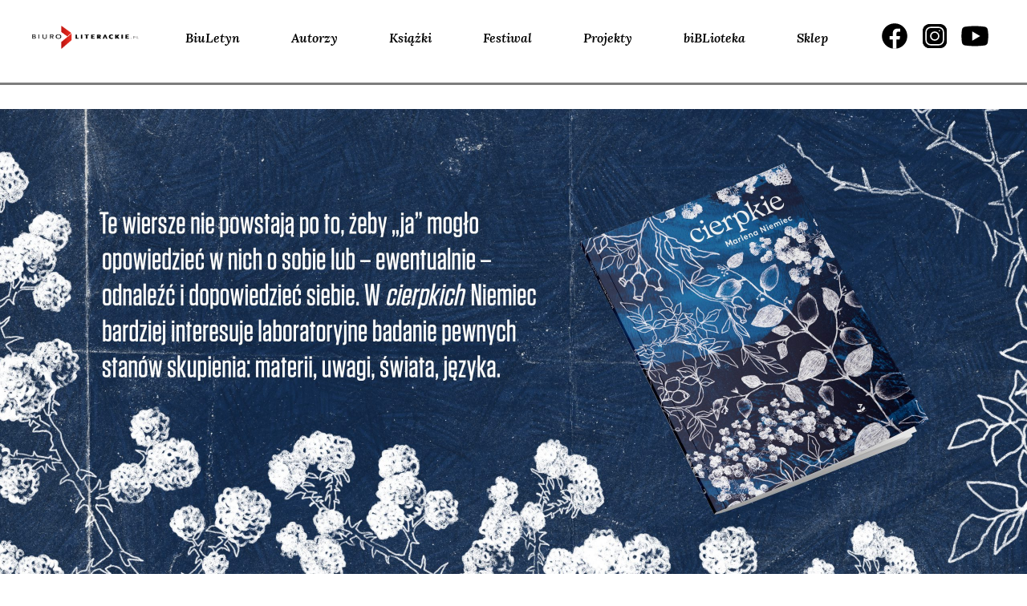

--- FILE ---
content_type: text/html; charset=UTF-8
request_url: https://www.biuroliterackie.pl/biblioteka/recenzje/przyleglosc-uwagi-o-tomie-cierpkie-marleny-niemiec/
body_size: 38069
content:
<!DOCTYPE html>
<html lang="pl-PL" prefix="og: http://ogp.me/ns# fb: http://ogp.me/ns/fb#">

<head>
    <meta charset="UTF-8">
    <meta name="viewport" content="width=device-width, initial-scale=1">
    <link rel="profile" href="http://gmpg.org/xfn/11">
    <link rel="pingback" href="https://www.biuroliterackie.pl/biblioteka/xmlrpc.php">

    <meta name='robots' content='index, follow, max-image-preview:large, max-snippet:-1, max-video-preview:-1' />
	<style>img:is([sizes="auto" i], [sizes^="auto," i]) { contain-intrinsic-size: 3000px 1500px }</style>
	
<!-- Open Graph Meta Tags generated by Blog2Social 861 - https://www.blog2social.com -->
<meta property="og:title" content="Przyległość (uwagi o tomie cierpkie Marleny Niemiec)"/>
<meta property="og:description" content="Recenzja Jakuba Skurtysa, towarzysząca premierze książki cierpkie Marleny Niemiec, która ukaże się w Biurze Literackim 28 listopada 2022 roku."/>
<meta property="og:url" content="/biblioteka/recenzje/przyleglosc-uwagi-o-tomie-cierpkie-marleny-niemiec/"/>
<meta property="og:image" content="https://www.biuroliterackie.pl/biblioteka/wp-content/uploads/2022/11/2.3_RECENZJE__Marlena-Niemiec__Przyleglosc__www_top-scaled.jpg"/>
<meta property="og:image:width" content="2560" />
<meta property="og:image:height" content="1160" />
<meta property="og:type" content="article"/>
<meta property="og:article:published_time" content="2022-11-14 20:00:09"/>
<meta property="og:article:modified_time" content="2022-11-28 19:33:26"/>
<!-- Open Graph Meta Tags generated by Blog2Social 861 - https://www.blog2social.com -->
<meta name="twitter:card" content="summary">
<meta name="twitter:title" content="Przyległość (uwagi o tomie cierpkie Marleny Niemiec)"/>
<meta name="twitter:description" content="Recenzja Jakuba Skurtysa, towarzysząca premierze książki cierpkie Marleny Niemiec, która ukaże się w Biurze Literackim 28 listopada 2022 roku."/>
<meta name="twitter:image" content="https://www.biuroliterackie.pl/biblioteka/wp-content/uploads/2022/11/2.3_RECENZJE__Marlena-Niemiec__Przyleglosc__www_top-scaled.jpg"/>
<meta name="author" content="redaktor"/>

	<!-- This site is optimized with the Yoast SEO plugin v26.3 - https://yoast.com/wordpress/plugins/seo/ -->
	<title>Przyległość (uwagi o tomie cierpkie Marleny Niemiec) :: Biuro Literackie</title>
	<link rel="canonical" href="https://www.biuroliterackie.pl/biblioteka/recenzje/przyleglosc-uwagi-o-tomie-cierpkie-marleny-niemiec/" />
	<meta name="twitter:label1" content="Est. reading time" />
	<meta name="twitter:data1" content="17 minut" />
	<script type="application/ld+json" class="yoast-schema-graph">{"@context":"https://schema.org","@graph":[{"@type":"WebPage","@id":"https://www.biuroliterackie.pl/biblioteka/recenzje/przyleglosc-uwagi-o-tomie-cierpkie-marleny-niemiec/","url":"https://www.biuroliterackie.pl/biblioteka/recenzje/przyleglosc-uwagi-o-tomie-cierpkie-marleny-niemiec/","name":"Przyległość (uwagi o tomie cierpkie Marleny Niemiec) :: Biuro Literackie","isPartOf":{"@id":"https://www.biuroliterackie.pl/#website"},"primaryImageOfPage":{"@id":"https://www.biuroliterackie.pl/biblioteka/recenzje/przyleglosc-uwagi-o-tomie-cierpkie-marleny-niemiec/#primaryimage"},"image":{"@id":"https://www.biuroliterackie.pl/biblioteka/recenzje/przyleglosc-uwagi-o-tomie-cierpkie-marleny-niemiec/#primaryimage"},"thumbnailUrl":"https://www.biuroliterackie.pl/biblioteka/wp-content/uploads/2022/11/2.3_RECENZJE__Marlena-Niemiec__Przyleglosc__www_top-scaled.jpg","datePublished":"2022-11-14T19:00:09+00:00","dateModified":"2022-11-28T18:33:26+00:00","breadcrumb":{"@id":"https://www.biuroliterackie.pl/biblioteka/recenzje/przyleglosc-uwagi-o-tomie-cierpkie-marleny-niemiec/#breadcrumb"},"inLanguage":"pl-PL","potentialAction":[{"@type":"ReadAction","target":["https://www.biuroliterackie.pl/biblioteka/recenzje/przyleglosc-uwagi-o-tomie-cierpkie-marleny-niemiec/"]}]},{"@type":"ImageObject","inLanguage":"pl-PL","@id":"https://www.biuroliterackie.pl/biblioteka/recenzje/przyleglosc-uwagi-o-tomie-cierpkie-marleny-niemiec/#primaryimage","url":"https://www.biuroliterackie.pl/biblioteka/wp-content/uploads/2022/11/2.3_RECENZJE__Marlena-Niemiec__Przyleglosc__www_top-scaled.jpg","contentUrl":"https://www.biuroliterackie.pl/biblioteka/wp-content/uploads/2022/11/2.3_RECENZJE__Marlena-Niemiec__Przyleglosc__www_top-scaled.jpg","width":2560,"height":1160},{"@type":"BreadcrumbList","@id":"https://www.biuroliterackie.pl/biblioteka/recenzje/przyleglosc-uwagi-o-tomie-cierpkie-marleny-niemiec/#breadcrumb","itemListElement":[{"@type":"ListItem","position":1,"name":"Home","item":"https://www.biuroliterackie.pl/"},{"@type":"ListItem","position":2,"name":"recenzje","item":"https://www.biuroliterackie.pl/biblioteka/recenzje/"},{"@type":"ListItem","position":3,"name":"Przyległość (uwagi o tomie cierpkie Marleny Niemiec)"}]},{"@type":"WebSite","@id":"https://www.biuroliterackie.pl/#website","url":"https://www.biuroliterackie.pl/","name":"Biuro Literackie","description":"biBLioteka - magazyn literacki. Wyraziste osobowości krytyczne, premiery książkowe, wywiady z twórcami, nagrania i fotorelacje z wydarzeń kulturalnych.","potentialAction":[{"@type":"SearchAction","target":{"@type":"EntryPoint","urlTemplate":"https://www.biuroliterackie.pl/?s={search_term_string}"},"query-input":{"@type":"PropertyValueSpecification","valueRequired":true,"valueName":"search_term_string"}}],"inLanguage":"pl-PL"}]}</script>
	<!-- / Yoast SEO plugin. -->


<link rel='dns-prefetch' href='//cdn.jsdelivr.net' />
<link rel='dns-prefetch' href='//code.jquery.com' />
<link rel='dns-prefetch' href='//fonts.googleapis.com' />
<link rel="alternate" type="application/rss+xml" title="Biuro Literackie &raquo; Kanał z wpisami" href="https://www.biuroliterackie.pl/feed/" />
<link rel="alternate" type="application/rss+xml" title="Biuro Literackie &raquo; Kanał z komentarzami" href="https://www.biuroliterackie.pl/comments/feed/" />
<script type="text/javascript">
/* <![CDATA[ */
window._wpemojiSettings = {"baseUrl":"https:\/\/s.w.org\/images\/core\/emoji\/16.0.1\/72x72\/","ext":".png","svgUrl":"https:\/\/s.w.org\/images\/core\/emoji\/16.0.1\/svg\/","svgExt":".svg","source":{"concatemoji":"https:\/\/www.biuroliterackie.pl\/biblioteka\/wp-includes\/js\/wp-emoji-release.min.js?ver=6.8.3"}};
/*! This file is auto-generated */
!function(s,n){var o,i,e;function c(e){try{var t={supportTests:e,timestamp:(new Date).valueOf()};sessionStorage.setItem(o,JSON.stringify(t))}catch(e){}}function p(e,t,n){e.clearRect(0,0,e.canvas.width,e.canvas.height),e.fillText(t,0,0);var t=new Uint32Array(e.getImageData(0,0,e.canvas.width,e.canvas.height).data),a=(e.clearRect(0,0,e.canvas.width,e.canvas.height),e.fillText(n,0,0),new Uint32Array(e.getImageData(0,0,e.canvas.width,e.canvas.height).data));return t.every(function(e,t){return e===a[t]})}function u(e,t){e.clearRect(0,0,e.canvas.width,e.canvas.height),e.fillText(t,0,0);for(var n=e.getImageData(16,16,1,1),a=0;a<n.data.length;a++)if(0!==n.data[a])return!1;return!0}function f(e,t,n,a){switch(t){case"flag":return n(e,"\ud83c\udff3\ufe0f\u200d\u26a7\ufe0f","\ud83c\udff3\ufe0f\u200b\u26a7\ufe0f")?!1:!n(e,"\ud83c\udde8\ud83c\uddf6","\ud83c\udde8\u200b\ud83c\uddf6")&&!n(e,"\ud83c\udff4\udb40\udc67\udb40\udc62\udb40\udc65\udb40\udc6e\udb40\udc67\udb40\udc7f","\ud83c\udff4\u200b\udb40\udc67\u200b\udb40\udc62\u200b\udb40\udc65\u200b\udb40\udc6e\u200b\udb40\udc67\u200b\udb40\udc7f");case"emoji":return!a(e,"\ud83e\udedf")}return!1}function g(e,t,n,a){var r="undefined"!=typeof WorkerGlobalScope&&self instanceof WorkerGlobalScope?new OffscreenCanvas(300,150):s.createElement("canvas"),o=r.getContext("2d",{willReadFrequently:!0}),i=(o.textBaseline="top",o.font="600 32px Arial",{});return e.forEach(function(e){i[e]=t(o,e,n,a)}),i}function t(e){var t=s.createElement("script");t.src=e,t.defer=!0,s.head.appendChild(t)}"undefined"!=typeof Promise&&(o="wpEmojiSettingsSupports",i=["flag","emoji"],n.supports={everything:!0,everythingExceptFlag:!0},e=new Promise(function(e){s.addEventListener("DOMContentLoaded",e,{once:!0})}),new Promise(function(t){var n=function(){try{var e=JSON.parse(sessionStorage.getItem(o));if("object"==typeof e&&"number"==typeof e.timestamp&&(new Date).valueOf()<e.timestamp+604800&&"object"==typeof e.supportTests)return e.supportTests}catch(e){}return null}();if(!n){if("undefined"!=typeof Worker&&"undefined"!=typeof OffscreenCanvas&&"undefined"!=typeof URL&&URL.createObjectURL&&"undefined"!=typeof Blob)try{var e="postMessage("+g.toString()+"("+[JSON.stringify(i),f.toString(),p.toString(),u.toString()].join(",")+"));",a=new Blob([e],{type:"text/javascript"}),r=new Worker(URL.createObjectURL(a),{name:"wpTestEmojiSupports"});return void(r.onmessage=function(e){c(n=e.data),r.terminate(),t(n)})}catch(e){}c(n=g(i,f,p,u))}t(n)}).then(function(e){for(var t in e)n.supports[t]=e[t],n.supports.everything=n.supports.everything&&n.supports[t],"flag"!==t&&(n.supports.everythingExceptFlag=n.supports.everythingExceptFlag&&n.supports[t]);n.supports.everythingExceptFlag=n.supports.everythingExceptFlag&&!n.supports.flag,n.DOMReady=!1,n.readyCallback=function(){n.DOMReady=!0}}).then(function(){return e}).then(function(){var e;n.supports.everything||(n.readyCallback(),(e=n.source||{}).concatemoji?t(e.concatemoji):e.wpemoji&&e.twemoji&&(t(e.twemoji),t(e.wpemoji)))}))}((window,document),window._wpemojiSettings);
/* ]]> */
</script>
<style id='wp-emoji-styles-inline-css' type='text/css'>

	img.wp-smiley, img.emoji {
		display: inline !important;
		border: none !important;
		box-shadow: none !important;
		height: 1em !important;
		width: 1em !important;
		margin: 0 0.07em !important;
		vertical-align: -0.1em !important;
		background: none !important;
		padding: 0 !important;
	}
</style>
<link rel='stylesheet' id='gutenberg-pdfjs-css' href='https://www.biuroliterackie.pl/biblioteka/wp-content/plugins/pdfjs-viewer-shortcode/inc/../blocks/dist/style.css?ver=2.2.3' type='text/css' media='all' />
<link rel='stylesheet' id='contact-form-7-css' href='https://www.biuroliterackie.pl/biblioteka/wp-content/plugins/contact-form-7/includes/css/styles.css?ver=6.1.3' type='text/css' media='all' />
<link rel='stylesheet' id='fcbkbttn_icon-css' href='https://www.biuroliterackie.pl/biblioteka/wp-content/plugins/facebook-button-plugin/css/icon.css?ver=2.77' type='text/css' media='all' />
<link rel='stylesheet' id='fcbkbttn_stylesheet-css' href='https://www.biuroliterackie.pl/biblioteka/wp-content/plugins/facebook-button-plugin/css/style.css?ver=2.77' type='text/css' media='all' />
<link rel='stylesheet' id='mailerlite_forms.css-css' href='https://www.biuroliterackie.pl/biblioteka/wp-content/plugins/official-mailerlite-sign-up-forms/assets/css/mailerlite_forms.css?ver=1.7.14' type='text/css' media='all' />
<link rel='stylesheet' id='wp-ulike-css' href='https://www.biuroliterackie.pl/biblioteka/wp-content/plugins/wp-ulike/assets/css/wp-ulike.min.css?ver=4.7.11' type='text/css' media='all' />
<link rel='stylesheet' id='biblioteka-style-css-css' href='https://www.biuroliterackie.pl/biblioteka/wp-content/themes/biblioteka_2024/style.css?ver=6.8.3' type='text/css' media='all' />
<link rel='stylesheet' id='biblioteka-bootstrap-rwd-css' href='https://www.biuroliterackie.pl/biblioteka/wp-content/themes/biblioteka_2024/css/bootstrap/bootstrap.min.css?ver=6.8.3' type='text/css' media='all' />
<link rel='stylesheet' id='biblioteka-font-awesome-css' href='https://www.biuroliterackie.pl/biblioteka/wp-content/themes/biblioteka_2024/css/font-awesome.min.css?ver=6.8.3' type='text/css' media='all' />
<link rel='stylesheet' id='biblioteka-style-css-carousel-css' href='https://www.biuroliterackie.pl/biblioteka/wp-content/themes/biblioteka_2024/css/carousel.css?ver=6.8.3' type='text/css' media='all' />
<link rel='stylesheet' id='biblioteka-style-css-lightbox-css' href='https://www.biuroliterackie.pl/biblioteka/wp-content/themes/biblioteka_2024/css/lightbox.css?ver=6.8.3' type='text/css' media='all' />
<link rel='stylesheet' id='biblioteka-style-css-magnific-popup-css' href='https://www.biuroliterackie.pl/biblioteka/wp-content/themes/biblioteka_2024/css/magnific-popup.css?ver=6.8.3' type='text/css' media='all' />
<link rel='stylesheet' id='biblioteka-style-css-tabs-css' href='https://www.biuroliterackie.pl/biblioteka/wp-content/themes/biblioteka_2024/css/tabs.css?ver=6.8.3' type='text/css' media='all' />
<link rel='stylesheet' id='biblioteka-style-css-main-css' href='https://www.biuroliterackie.pl/biblioteka/wp-content/themes/biblioteka_2024/css/main.css?ver=6.8.3' type='text/css' media='all' />
<link rel='stylesheet' id='biblioteka-primary-css' href='https://www.biuroliterackie.pl/biblioteka/wp-content/themes/biblioteka_2024/css/primary.css?ver=6.8.3' type='text/css' media='all' />
<link rel='stylesheet' id='biblioteka-slick-css' href='https://www.biuroliterackie.pl/biblioteka/wp-content/themes/biblioteka_2024/css/slick.css?ver=6.8.3' type='text/css' media='all' />
<link rel='stylesheet' id='biblioteka-slick-theme-css' href='https://www.biuroliterackie.pl/biblioteka/wp-content/themes/biblioteka_2024/css/slick-theme.css?ver=6.8.3' type='text/css' media='all' />
<link rel='stylesheet' id='biblioteka-new-css-2021-css' href='https://www.biuroliterackie.pl/biblioteka/wp-content/themes/biblioteka_2024/css/styles_2021.css?ver=6.8.3' type='text/css' media='all' />
<link rel='stylesheet' id='biblioteka-google-fonts-css' href='https://fonts.googleapis.com/css?family=Lato%3A100%2C300%2C400%2C400i%2C700%2C900%7CPlayfair+Display%3A400%2C400i%2C700%2C700i%2C900%2C900i&#038;subset=latin-ext&#038;ver=6.8.3' type='text/css' media='all' />
<link rel='stylesheet' id='biblioteka-new-css-2024-css' href='https://www.biuroliterackie.pl/biblioteka/wp-content/themes/biblioteka_2024/static2024/css/styles.e60156ea3f48c807e10c.css?ver=6.8.3' type='text/css' media='all' />
<style id='wp-typography-custom-inline-css' type='text/css'>
sub, sup{font-size: 75%;line-height: 100%}sup{vertical-align: 60%}sub{vertical-align: -10%}.amp{font-family: Baskerville, "Goudy Old Style", Palatino, "Book Antiqua", "Warnock Pro", serif;font-size: 1.1em;font-style: italic;font-weight: normal;line-height: 1em}.caps{font-size: 90%}.dquo{margin-left: -0.4em}.quo{margin-left: -0.2em}.pull-single{margin-left: -0.15em}.push-single{margin-right: 0.15em}.pull-double{margin-left: -0.38em}.push-double{margin-right: 0.38em}
</style>
<style id='wp-typography-safari-font-workaround-inline-css' type='text/css'>
body {-webkit-font-feature-settings: "liga";font-feature-settings: "liga";-ms-font-feature-settings: normal;}
</style>
<script type="text/javascript" src="https://www.biuroliterackie.pl/biblioteka/wp-includes/js/jquery/jquery.min.js?ver=3.7.1" id="jquery-core-js"></script>
<script type="text/javascript" src="https://www.biuroliterackie.pl/biblioteka/wp-includes/js/jquery/jquery-migrate.min.js?ver=3.4.1" id="jquery-migrate-js"></script>
<script type="text/javascript" src="https://www.biuroliterackie.pl/biblioteka/wp-content/themes/biblioteka_2024/js/jquery-2.1.4.min.js?ver=6.8.3" id="biblioteka-jquery-js"></script>
<script type="text/javascript" src="https://www.biuroliterackie.pl/biblioteka/wp-content/themes/biblioteka_2024/js/core.js?ver=6.8.3" id="biblioteka-core-js"></script>
<script type="text/javascript" src="https://www.biuroliterackie.pl/biblioteka/wp-content/themes/biblioteka_2024/css/bootstrap/bootstrap.min.js?ver=6.8.3" id="biblioteka-bootstrap-js"></script>
<script type="text/javascript" src="https://www.biuroliterackie.pl/biblioteka/wp-content/themes/biblioteka_2024/js/carousel.js?ver=6.8.3" id="biblioteka-carousel-js"></script>
<script type="text/javascript" src="https://www.biuroliterackie.pl/biblioteka/wp-content/themes/biblioteka_2024/js/lightbox.js?ver=6.8.3" id="biblioteka-lightbox-js"></script>
<script type="text/javascript" src="https://www.biuroliterackie.pl/biblioteka/wp-content/themes/biblioteka_2024/js/jquery.magnific-popup.min.js?ver=6.8.3" id="biblioteka-magnific-popup-js"></script>
<script type="text/javascript" src="https://www.biuroliterackie.pl/biblioteka/wp-content/themes/biblioteka_2024/js/swap.js?ver=6.8.3" id="biblioteka-swap-js"></script>
<script type="text/javascript" src="https://www.biuroliterackie.pl/biblioteka/wp-content/themes/biblioteka_2024/js/tabs.js?ver=6.8.3" id="biblioteka-tabs-js"></script>
<script type="text/javascript" src="https://www.biuroliterackie.pl/biblioteka/wp-content/themes/biblioteka_2024/js/transition.js?ver=6.8.3" id="biblioteka-transition-js"></script>
<script type="text/javascript" src="https://www.biuroliterackie.pl/biblioteka/wp-content/themes/biblioteka_2024/js/mediaquery.js?ver=6.8.3" id="biblioteka-mediaquery-js"></script>
<script type="text/javascript" src="https://www.biuroliterackie.pl/biblioteka/wp-content/themes/biblioteka_2024/js/touch.js?ver=6.8.3" id="biblioteka-touch-js"></script>
<script type="text/javascript" src="https://cdn.jsdelivr.net/jquery.mixitup/latest/jquery.mixitup.min.js?ver=6.8.3" id="biblioteka-mixitup-js"></script>
<script type="text/javascript" src="https://www.biuroliterackie.pl/biblioteka/wp-content/themes/biblioteka_2024/js/list.min.js?ver=6.8.3" id="biblioteka-list-js"></script>
<script type="text/javascript" src="https://www.biuroliterackie.pl/biblioteka/wp-content/themes/biblioteka_2024/js/script.js?ver=6.8.3" id="biblioteka-js-js"></script>
<script type="text/javascript" src="//code.jquery.com/ui/1.11.4/jquery-ui.js?ver=6.8.3" id="biblioteka-uj-js"></script>
<script type="text/javascript" src="https://www.biuroliterackie.pl/biblioteka/wp-content/themes/biblioteka_2024/js/slick.min.js?ver=6.8.3" id="biblioteka-slickmin-js-js"></script>
<script type="text/javascript" src="https://www.biuroliterackie.pl/biblioteka/wp-content/themes/biblioteka_2024/js/main.js?ver=6.8.3" id="biblioteka-main-js-js"></script>
<link rel="https://api.w.org/" href="https://www.biuroliterackie.pl/wp-json/" /><link rel="EditURI" type="application/rsd+xml" title="RSD" href="https://www.biuroliterackie.pl/biblioteka/xmlrpc.php?rsd" />
<meta name="generator" content="WordPress 6.8.3" />
<link rel='shortlink' href='https://www.biuroliterackie.pl/?p=178054' />
<link rel="alternate" title="oEmbed (JSON)" type="application/json+oembed" href="https://www.biuroliterackie.pl/wp-json/oembed/1.0/embed?url=https%3A%2F%2Fwww.biuroliterackie.pl%2Fbiblioteka%2Frecenzje%2Fprzyleglosc-uwagi-o-tomie-cierpkie-marleny-niemiec%2F" />
<link rel="alternate" title="oEmbed (XML)" type="text/xml+oembed" href="https://www.biuroliterackie.pl/wp-json/oembed/1.0/embed?url=https%3A%2F%2Fwww.biuroliterackie.pl%2Fbiblioteka%2Frecenzje%2Fprzyleglosc-uwagi-o-tomie-cierpkie-marleny-niemiec%2F&#038;format=xml" />

<!-- fcbkbttn meta start -->
<meta property="og:url" content="https://www.biuroliterackie.pl/biblioteka/recenzje/przyleglosc-uwagi-o-tomie-cierpkie-marleny-niemiec/"/>
<meta property="og:type" content="article"/>
<meta property="og:title" content="Przyległość (uwagi o tomie cierpkie Marleny Niemiec)"/>
<meta property="og:site_name" content="Biuro Literackie"/>
<meta property="og:image" content="https://www.biuroliterackie.pl/biblioteka/wp-content/uploads/2022/11/2.3_RECENZJE__Marlena-Niemiec__Przyleglosc__www_top-scaled.jpg"/>
<meta property="og:description" content="Recenzja Jakuba Skurtysa, towarzysząca premierze książki &lt;em&gt;cierpkie&lt;/em&gt; Marleny Niemiec, która ukaże się w Biurze Literackim 28 listopada 2022 roku."/>
<!-- fcbkbttn meta end -->
        <!-- MailerLite Universal -->
        <script>
            (function(w,d,e,u,f,l,n){w[f]=w[f]||function(){(w[f].q=w[f].q||[])
                .push(arguments);},l=d.createElement(e),l.async=1,l.src=u,
                n=d.getElementsByTagName(e)[0],n.parentNode.insertBefore(l,n);})
            (window,document,'script','https://assets.mailerlite.com/js/universal.js','ml');
            ml('account', '1141518');
            ml('enablePopups', true);
        </script>
        <!-- End MailerLite Universal -->
            <meta name="facebook-domain-verification" content="85iy8jd8guk32ku7xvvvttcb9am8kd" />
<style type="text/css">.recentcomments a{display:inline !important;padding:0 !important;margin:0 !important;}</style><link rel="icon" href="https://www.biuroliterackie.pl/biblioteka/wp-content/uploads/2016/01/cropped-favicon-32x32.png" sizes="32x32" />
<link rel="icon" href="https://www.biuroliterackie.pl/biblioteka/wp-content/uploads/2016/01/cropped-favicon-192x192.png" sizes="192x192" />
<link rel="apple-touch-icon" href="https://www.biuroliterackie.pl/biblioteka/wp-content/uploads/2016/01/cropped-favicon-180x180.png" />
<meta name="msapplication-TileImage" content="https://www.biuroliterackie.pl/biblioteka/wp-content/uploads/2016/01/cropped-favicon-270x270.png" />

<!-- START - Open Graph and Twitter Card Tags 3.3.6 -->
 <!-- Facebook Open Graph -->
  <meta property="og:locale" content="pl_PL"/>
  <meta property="og:site_name" content="Biuro Literackie"/>
  <meta property="og:title" content="Przyległość (uwagi o tomie cierpkie Marleny Niemiec)"/>
  <meta property="og:url" content="https://www.biuroliterackie.pl/biblioteka/recenzje/przyleglosc-uwagi-o-tomie-cierpkie-marleny-niemiec/"/>
  <meta property="og:type" content="article"/>
  <meta property="og:description" content="Recenzja Jakuba Skurtysa, towarzysząca premierze książki cierpkie Marleny Niemiec, która ukaże się w Biurze Literackim 28 listopada 2022 roku."/>
  <meta property="og:image" content="https://www.biuroliterackie.pl/biblioteka/wp-content/uploads/2022/11/2.3_RECENZJE__Marlena-Niemiec__Przyleglosc__www_top-scaled.jpg"/>
  <meta property="og:image:url" content="https://www.biuroliterackie.pl/biblioteka/wp-content/uploads/2022/11/2.3_RECENZJE__Marlena-Niemiec__Przyleglosc__www_top-scaled.jpg"/>
  <meta property="og:image:secure_url" content="https://www.biuroliterackie.pl/biblioteka/wp-content/uploads/2022/11/2.3_RECENZJE__Marlena-Niemiec__Przyleglosc__www_top-scaled.jpg"/>
  <meta property="fb:app_id" content="531998646814690"/>
 <!-- Google+ / Schema.org -->
 <!-- Twitter Cards -->
 <!-- SEO -->
 <!-- Misc. tags -->
 <!-- is_singular -->
<!-- END - Open Graph and Twitter Card Tags 3.3.6 -->
	

</head>

<body class="wp-singular recenzje-template-default single single-recenzje postid-178054 wp-theme-biblioteka_2024">
    <script>
        (function(i, s, o, g, r, a, m) {
            i['GoogleAnalyticsObject'] = r;
            i[r] = i[r] || function() {
                (i[r].q = i[r].q || []).push(arguments)
            }, i[r].l = 1 * new Date();
            a = s.createElement(o),
                m = s.getElementsByTagName(o)[0];
            a.async = 1;
            a.src = g;
            m.parentNode.insertBefore(a, m)
        })(window, document, 'script', '//www.google-analytics.com/analytics.js', 'ga');

        ga('create', 'UA-72741284-1', 'auto');
        ga('send', 'pageview');
    </script>
    <div id="page" class="hfeed site">
        <div class="transformer">
            <div class="off-canvas"><div class="menu-top-links-container"><ul id="menu-top-links" class="menu"><li id="menu-item-6" class="menu-item menu-item-type-custom menu-item-object-custom menu-item-6"><a href="https://www.biuroliterackie.pl/biuletyn/">BiuLetyn</a></li>
<li id="menu-item-9" class="menu-item menu-item-type-custom menu-item-object-custom menu-item-9"><a href="https://www.biuroliterackie.pl/autorzy/">Autorzy</a></li>
<li id="menu-item-10" class="menu-item menu-item-type-custom menu-item-object-custom menu-item-10"><a href="https://www.biuroliterackie.pl/ksiazki/">Książki</a></li>
<li id="menu-item-130336" class="menu-item menu-item-type-custom menu-item-object-custom menu-item-130336"><a href="https://www.biuroliterackie.pl/wydarzenia/">Festiwal</a></li>
<li id="menu-item-160460" class="menu-item menu-item-type-custom menu-item-object-custom menu-item-160460"><a href="https://www.biuroliterackie.pl/projekty/">Projekty</a></li>
<li id="menu-item-7" class="menu-item menu-item-type-custom menu-item-object-custom menu-item-7"><a href="https://www.biuroliterackie.pl/biblioteka/">biBLioteka</a></li>
<li id="menu-item-12" class="menu-item menu-item-type-custom menu-item-object-custom menu-item-12"><a target="_blank" href="http://www.poezjem.pl/">Sklep</a></li>
</ul></div></div>

            <div class="navbar navbar-biblioteka-2024 navbar-default navbar-static-top header2024">
                <div class="wrapper">
                    <div class="navbar-header">
                        <button type="button" class="navbar-toggle" data-toggle="collapse" data-target="#navbar-ex-collapse">
                            <svg xmlns="http://www.w3.org/2000/svg" width="31" height="32" viewBox="0 0 31 32" fill="none">
                                <path d="M27.125 13.4726H3.875" stroke="black" stroke-width="2" stroke-linecap="round" stroke-linejoin="round" />
                                <path d="M27.125 8.30598H3.875" stroke="black" stroke-width="2" stroke-linecap="round" stroke-linejoin="round" />
                                <path d="M27.125 18.6393H3.875" stroke="black" stroke-width="2" stroke-linecap="round" stroke-linejoin="round" />
                                <path d="M27.125 23.806H3.875" stroke="black" stroke-width="2" stroke-linecap="round" stroke-linejoin="round" />
                            </svg>
                        </button>

                        <a class="navbar-left" href="http://biuroliterackie.pl/"><img class="img-responsive header_logo" src="https://www.biuroliterackie.pl/biblioteka/wp-content/themes/biblioteka_2024/img/2024/Logo_Biuro_Literackie.png"></a>
                    </div>
                    <div class="collapse navbar-collapse" id="navbar-ex-collapse">


                        <ul id="menu-top-links-1" class="nav navbar-left navbar-nav"><li class="menu-item menu-item-type-custom menu-item-object-custom menu-item-6"><a href="https://www.biuroliterackie.pl/biuletyn/">BiuLetyn</a></li>
<li class="menu-item menu-item-type-custom menu-item-object-custom menu-item-9"><a href="https://www.biuroliterackie.pl/autorzy/">Autorzy</a></li>
<li class="menu-item menu-item-type-custom menu-item-object-custom menu-item-10"><a href="https://www.biuroliterackie.pl/ksiazki/">Książki</a></li>
<li class="menu-item menu-item-type-custom menu-item-object-custom menu-item-130336"><a href="https://www.biuroliterackie.pl/wydarzenia/">Festiwal</a></li>
<li class="menu-item menu-item-type-custom menu-item-object-custom menu-item-160460"><a href="https://www.biuroliterackie.pl/projekty/">Projekty</a></li>
<li class="menu-item menu-item-type-custom menu-item-object-custom menu-item-7"><a href="https://www.biuroliterackie.pl/biblioteka/">biBLioteka</a></li>
<li class="menu-item menu-item-type-custom menu-item-object-custom menu-item-12"><a target="_blank" href="http://www.poezjem.pl/">Sklep</a></li>
</ul>                        <ul class="nav navbar-nav navbar-right header2024__socials">
                            <li><a class="social-icon facebook" target="_blank" href="https://www.facebook.com/BLiterackie"><span></span></a></li>
                            <li><a class="social-icon instagram" target="_blank" href="https://www.instagram.com/biuroliterackie/"><span></span></a>
                            </li>
                            <li><a class="social-icon youtube" target="_blank" href="https://www.youtube.com/user/biuroliterackie"><span></span></a>
                            </li>
                        </ul>
                    </div>
                </div>
            </div>
            <div class="slider_2024">

                <div class="separator --notop">
                    <div class="separator_line --3px"></div>
                </div>
            </div>
            <!-- end header -->
            <div class="main">
                <a class="skip-link screen-reader-text" href="#content">Skip to content</a>


                

     		<section class="master_slider">
			<div class="slide">
															<img width="1600" height="725" src="https://www.biuroliterackie.pl/biblioteka/wp-content/uploads/2022/11/2.3_RECENZJE__Marlena-Niemiec__Przyleglosc__www_top-scaled.jpg" class="attachment-bl_xl_large size-bl_xl_large wp-post-image" alt="" decoding="async" fetchpriority="high" />
			</div>
		</section>
				
                                <div id="content" class="site-content">
                                            <header id="masthead" class="site-header" role="banner">
                            		<div class="logo">
			<a href="https://www.biuroliterackie.pl/biblioteka">
				<img src="https://www.biuroliterackie.pl/biblioteka/wp-content/themes/biblioteka_2024/img/2024/biblioteka.svg" alt="Biuro Literackie" class="logo-bl">


			</a>
		</div>                        </header><!-- #masthead -->
                    
                    



                    <div class="post_auth"><span class="post_span"></span></div><div id="primary" class="content-area">
	<main id="main" class="site-main" role="main">
					<section class="single_left">
				<span class="category">recenzje / <b>ESEJE</b></span>				<h1 class="title_h1">Przyległość (uwagi o tomie cierpkie Marleny Niemiec)</h1>
		<h4 class="title_autor">Jakub<span> Skurtys</span></h4>
<p class="excerpt">	Recenzja Jakuba Skurtysa, towarzysząca premierze książki <em>cierpkie</em> Marleny Niemiec, która ukaże się w Biurze Literackim 28 listopada 2022 roku.</p>
<section class="single_ksiazka">

				<img width="265" height="353" src="https://www.biuroliterackie.pl/biblioteka/wp-content/uploads/2022/11/Okladka__cierpkie__pierwsza_jpg.jpg" class="attachment-bl_ksiazka_okladka size-bl_ksiazka_okladka" alt="" decoding="async" />			
			<span class="tytul_wydawca">Biuro Literackie </span>
							<span class="kup_ksiazke"><a target="_blank" href="https://poezjem.pl/pl/products/cierpkie-1101.html">kup książkę na poezjem.pl</a></span>
				</section>
</section>
<section class="single_right">
		<p class="Standard">1. Mar­le­na Nie­miec raczej nie jest (i nie powin­na być) poet­ką zupeł­nie nie­zna­ną, zwa­żyw­szy choć­by na jej rolę w ramach płyn­ne­go cia­ła wspól­no­ty Kra­kow­skiej Szko­ły Poezji. Publi­ko­wa­ła w mło­do­li­te­rac­kich pismach, jest lau­re­at­ką Poło­wu, jej wier­sze były więc i komen­to­wa­ne (Ali­cja Dusza w „Kon­ten­cie”), i opa­try­wa­ne lau­da­cja­mi (tekst Dawi­da Mate­usza w alma­na­chu „Poło­wu”), i na róż­ne spo­so­by odczy­ty­wa­ne na dłu­go, nim uka­zał się debiu­tanc­ki tom <em>cierp­kie</em> (bar­dziej „te cierp­kie”, niż „to cierp­kie”, raczej wier­sze, niż doświad­cze­nie – choć podob­no mamy tu wol­ną rękę). Ale ta wcze­sna widocz­ność to też dobry pre­tekst, żeby przyj­rzeć się, jak bar­dzo zmie­ni­ła się poezja autor­ki przez kil­ka ostat­nich lat. Gdy z tek­sta­mi z książ­ki zesta­wi­my nie­któ­re z publi­ka­cji z „Wizji” i „Heli­kop­te­ra” (2019) czy nawet komen­to­wa­ne­go przez Duszę zesta­wu z „Kon­ten­tu” (2020), a tak­że wier­sze wcho­dzą­ce w skład arku­szu <em>Połów. Poetyc­kie debiu­ty 2019</em>, zoba­czy­my powol­ne wysub­tel­nia­nie trzech topo­sów, będą­ce czę­ścią wypra­co­wy­wa­nia wła­sne­go gło­su. Po pierw­sze, odcho­dzi­my od bil­dun­go­wej opo­wie­ści o wycho­dze­niu z dziew­czę­co­ści (pewien rodzaj wraż­li­wo­ści, roz­wi­ja­ją­cej się mię­dzy tajem­ni­czym stry­chem, zacza­ro­wa­nym ogro­dem i stru­ną roz­grza­ne­go kra­węż­ni­ka z wier­sza „roz­krok”; został po niej głów­nie otwie­ra­ją­cy tom wiersz „bez”, któ­ry trak­tu­je o uciecz­ce poza for­mę). Po dru­gie, żegna­my hone­tow­skie inspi­ra­cje ośmie­lo­ną wyobraź­nią (choć­by podwój­ne tytu­ły z krop­ką w środ­ku, abs­trak­cyj­ną jesien­ność lub roz­my­ty schy­łek lata i gotyc­ko-depre­syj­ną obra­zo­wość; z całej jesien­no­ści zosta­je nała­do­wa­ny ener­gią prze­rzut­ni „krzepki/ szpet­ny paź­dzier­nik” ze „szwów”). Po trze­cie: ogra­ni­cza­my orna­men­ta­cyj­ność fra­zy. Rezy­gna­cja z tej ostat­niej pro­wa­dzi cza­sem autor­kę do wzmo­żo­nej elip­tycz­no­ści, do skra­ca­nia wier­szy lub kon­ta­mi­no­wa­nia ich, co tyl­ko poka­zu­je, że wca­le nie zale­ży poet­ce na nad­dat­ku, na wit­ka­cow­skiej puchli­nie, pod któ­rą skry­wa się takie czy inne cele­bro­wa­nie pust­ki (choć wciąż „w drew­nie puch­nie wil­goć”, a w „sierp­niu” „noc się roz­ra­sta i puch­nie pal­ce tłusz­czą papier”). Prze­ciw­nie: orga­nicz­ność poezji Nie­miec coraz bar­dziej zdą­ża w prze­ciw­ną stro­nę – odsła­nia raczej fun­da­men­tal­ną mate­rial­ność egzy­sten­cji, niż jej wybra­ko­wa­nie:</p>
<p class="Standard" style="text-align: center;">bie­li­znę trzy­ma­ją drew­nia­ne spi­na­cze w powie­trzu lot­ne czą­stecz­ki<br>
pną się<br>
strze­li­ste pię­tra roślin prze­siąk­nię­te desz­czem któ­ry nik­nie z cza­sem<br>
któ­ry milk­nie pod powierzch­nią grun­tu w dusz­ne poran­ki<br>
sta­rze­je się skó­ra<br>
i zaczy­na odkształ­cać jak płyn­ny wosk gdzie trzy­ma się zapach<br>
i linie papi­lar­ne z twar­dej wody wytrą­ca się kamień<br>
przy­wie­ra do ścia­nek zara­sta spód<br>
(„spi­na­cze”)</p>
<div>
<p class="Standard">Ogól­ne koor­dy­na­ty pozo­sta­ją więc nadal te same: jest gęsto, obra­zo­wo, war­stwo­wo, orga­nicz­nie i flo­ry­stycz­nie, tro­chę intym­nie, ale coraz mniej w tym kon­fe­sji i auto­bio­gra­fii. Te wier­sze nie powsta­ją po to, żeby „ja” mogło opo­wie­dzieć w nich o sobie lub – ewen­tu­al­nie – odna­leźć i dopo­wie­dzieć sie­bie. W <em>cierp­kich</em> Nie­miec bar­dziej inte­re­su­je labo­ra­to­ryj­ne bada­nie pew­nych sta­nów sku­pie­nia: mate­rii, uwa­gi, świa­ta, języ­ka. Moż­na powie­dzieć, że „gęstość”, któ­ra od począt­ku była istot­ną wła­ści­wo­ścią jej idio­mu, zysku­je filo­zo­ficz­ną pod­bu­dów­kę – jako pró­ba uchwy­ce­nia bycia w sta­nie pew­nej inten­syw­no­ści, cza­sem zin­ten­sy­fi­ko­wa­nej, a cza­sem wytra­ca­ją­cej się, roz­rze­dza­ją­cej i tym samym wymy­ka­ją­cej się naszej per­cep­cji. Para­dok­sal­nie, bli­żej było­by tej książ­ce do <em>Wido­ków wyma­zów</em> Kac­pra Bart­cza­ka, niż do mrocz­nych liry­ków Hone­ta czy mod­nej dziś eko­po­ezji. A sko­ro tak, to może war­to – na zasa­dzie eks­pe­ry­men­tu – zapro­po­no­wać lek­tu­rę trans­wer­sal­ną, prze­bie­ga­ją­cą w poprzek wier­szy.</p>
</div>
<div>
<p class="Standard">2. Mot­to. Nie wiem, któ­ra część mot­ta, otwie­ra­ją­ce­go <em>cierp­kie</em>, jest cie­kaw­sza – czy ta lako­nicz­na, sto­ją­ca na pierw­szej stro­nie i mówią­ca, że „język nie potwier­dza zna­czeń, któ­re już są” (a więc wpraw­ka z onto­lo­gii zna­cze­nia), czy ta roz­bu­do­wa­na, znaj­du­ją­ca się na stro­nie ostat­niej i infor­mu­ją­ca nas, że cytat pocho­dzi z przed­mo­wy Alek­san­dry Dery do <em>Pod­mio­tów noma­dycz­nych</em> Rosi Bra­idot­ti. W peł­nym brzmie­niu bowiem zda­nie to ma ciąg dal­szy: język nie potwier­dza, „ale rodzi zna­cze­nia w zatło­czo­nej i poplą­ta­nej rela­cji mię­dzy swo­imi wła­sny­mi pozio­ma­mi i uży­cia­mi, nami, inny­mi, świa­tem, kul­tu­rą, nie­do­pi­tą kawą, zapo­mnia­nym tele­fo­nem do mat­ki”. To bar­dzo istot­ne dopo­wie­dze­nie, któ­re poet­ka zosta­wia jak­by na filo­zo­ficz­ne domknię­cie swo­jej pro­po­zy­cji, być może po to, żeby jej wła­sne wier­sze nie ugrzę­zły w wyzna­cza­nej przez cytat ramie rodze­nia, mat­czy­no­ści, splą­ta­nia i węzłów oraz w kon­tek­ście codzien­no­ści, w prze­strze­ni nie­ustan­nie umy­ka­ją­cej nam z oczu. A może cho­dzi­ło wła­śnie o to, by wydo­być pierw­szą, onto­lo­gicz­ną część tego zda­nia, eks­po­nu­ją­cą nie tyle kre­acyj­ną moc języ­ka, jego <em>poten­cję</em> (wszak nic o owym „rodze­niu nowe­go” jesz­cze nie wie­my), ile wła­śnie siłę nega­cji. „Nie potwier­dzać zna­czeń” to bowiem roz­mi­jać się z tym, co jest, pogłę­biać szcze­li­nę, róż­ni­co­wać i prze­czyć temu, co toż­sa­me. A wie­le wier­szy w <em>cierp­kich</em> jest wła­śnie o tym roz­war­stwia­niu, złusz­cza­niu się i pogłę­bia­niu pęk­nię­cia, raczej o mecha­ni­zmach roz­kle­ja­nia się słów i świa­ta, niż o ich sta­bil­nych połą­cze­niach.</p>
</div>
<div>
<p class="Standard">3. Nic się też nie mówi na pierw­szej stro­nie o mate­rial­no­ści ani imma­nen­cji, w któ­rej odby­wa się wytwa­rza­nie sen­su w zgo­dzie z dopo­wie­dze­niem z cyta­tu, a więc rów­nież w zgo­dzie z kon­cep­cja­mi samej Bra­idot­ti. Cho­ciaż pro­po­no­wa­ne przez badacz­kę poję­cia, a nawet sam spo­sób pra­cy za pomo­cą meta­fo­ry (zwią­za­ny głów­nie z wia­rą w jej obra­zo­wość i onto­lo­gicz­ną wykład­nię), zda­ją się dobrze paso­wać do poety­ki Nie­miec, autor­ce wca­le nie cho­dzi osta­tecz­nie ani o filo­zo­fię, ani o – mod­ne swe­go cza­su – <em>Pod­mio­ty noma­dycz­ne</em>, a więc noma­dycz­ność jako taką, wypra­wia­ją­cą w świat boha­te­rów i boha­ter­ki wcze­snej pro­zy Olgi Tokar­czuk czy Manu­eli Gret­kow­skiej (nawet mimo roz­po­czę­cia cało­ści takim wła­śnie wier­szem „bez”, swo­istym ruchem <em>into the wild</em>). Choć trud­no pomy­śleć tę liry­kę poza kate­go­ria­mi sta­wa­nia się, prze­cho­dze­nia jed­ne­go w dru­gie (prze­po­czwa­rza­nia się, ale też trans­mi­sji sub­stan­cji i danych), wytwa­rza­nia czy też wyklu­wa­nia się pew­nych form życia, być może wca­le nie trze­ba się­gać po filo­zo­ficz­ne matro­na­ty (lepiej zresz­tą zagra­ły­by kon­cep­cje Luce Iri­ga­ray niż samej Bra­idot­ti). Owszem, dyna­mi­kę wier­sza Nie­miec wyzna­cza oscy­la­cja mię­dzy inten­syw­no­ścią lub zgęst­nie­niem a roz­rze­dza­niem i wytra­ca­niem; mię­dzy złusz­cza­niem i nara­sta­niem, roz­dzie­ra­niem i zszy­wa­niem, ale meta­fo­ry te mają po pro­stu swo­je poeto­lo­gicz­ne zasto­so­wa­nia. W kon­tek­ście metrum jest to wymien­na skłon­ność do enu­me­ra­cji, nabu­do­wa­nych meta­for wyli­cze­nio­wych, pomi­ja­nia zna­ków prze­stan­ko­wych, zacie­ra­nia gra­nic skła­dnio­wych lub do frag­men­tów nar­ra­cyj­nych i medy­ta­cyj­nych, do dłu­gie­go, ska­pu­ją­ce­go zda­nia, roz­wi­ja­ją­ce­go się zgod­nie z regu­ła­mi snu­tej opo­wie­ści lub przy­wo­ły­wa­ne­go wspo­mnie­nia. W kon­tek­ście obra­zo­wa­nia, na któ­re kła­dzie szcze­gól­ny nacisk autor­ka, będą to naprze­mien­nie kon­kret­ne kon­fi­gu­ra­cje obiek­tów oraz powi­do­ki zda­rzeń, abs­trak­cyj­ne ruchy języ­ka, meta­fo­ry­zu­ją­ce orga­nicz­ność jako aurę (to jest zresz­tą naj­nie­bez­piecz­niej­sze w poezji i naj­szyb­ciej się ście­ra zna­cze­nio­wo; a z dru­giej stro­ny – dobrze widać wów­czas, jak dale­ko jest Nie­miec i od poety­ki Hone­ta, i od biblij­nych tonów z pierw­szych tomów Mał­go­rza­ty Leb­dy, o któ­re bywa­ła podej­rze­wa­na).</p>
</div>
<div>
<p class="Standard">4. Tytu­ło­wa meta­fo­ra „cierp­ko­ści” – a więc cze­goś o sma­ku kwa­sko­wa­tym i gorz­ka­wym, ale też ostrym i draż­nią­cym zapa­chu – łączy w sobie ety­mo­lo­gicz­nie dwa inne tro­py: cier­pie­nia (ból zwią­za­ny z nie­przy­jem­nym doświad­cze­niem) i cier­pli­wo­ści (cze­ka­nia, zno­sze­nia tego bólu, pro­ce­su przy­zwy­cza­ja­nia się do nie­go). Nie bez powo­du jed­nym z bar­dziej roz­po­wszech­nio­nych cza­sow­ni­ków z tej rodzi­ny jest „ścierp­nąć” (zdrę­twieć): o ręce czy innej czę­ści cia­ła, któ­ra zasta­ła się i odma­wia teraz posłu­szeń­stwa. Choć jed­no­cze­śnie „cierp­kie sło­wa” to takie, któ­re wyrzą­dza­ją krzyw­dę, a to ona towa­rzy­szy pod­miot­ce raczej w ście­ra­niu się ze świa­tem, niż w kom­pak­to­wym zamiesz­ki­wa­niu go. Mię­dzy owo­cem i jego kwa­śnym sma­kiem (cierp­ki, a więc jesz­cze nie­doj­rza­ły – to rów­nież echa ini­cja­cyj­ne, ale na szczę­ście już tyl­ko echa), a tym wła­śnie wycze­ki­wa­niem, spo­wal­nia­niem i odwle­ka­niem, zda­je się Nie­miec sytu­ować swo­je roz­kwi­ta­ją­ce wier­sze. Sama idea zda­nia roz­kwi­ta­ją­ce­go, dobrze osa­dzo­na w kon­struk­ty­wi­stycz­nej histo­rii naszej awan­gar­dy, wyda­je się jed­nak nie­spe­cjal­nie ją inte­re­so­wać. Raczej mówi­li­by­śmy tu o pasa­żach i nastę­pu­ją­cych w nich mikro­ek­splo­zjach dźwię­ko­wych. Spójrz­my na łań­cu­chy seman­tycz­ne, roz­pię­te po całym tomie, bo wła­śnie w takich przej­ściach mię­dzy tek­sta­mi, w prze­smy­kach, sta­ję się ta poezja jako całość, jako orga­nizm, a nie po pro­stu kon­cept: „sucha tar­ka łok­cia” – ście­rać się – (zama­szy­ste) pocie­ra­nie (desz­czu) – pocie­ra­nie (powiek) – „jak papier ścier­ny”, a potem „ścier­pły” (gra­wer soli) i (świat prze­tra­wi) „wszyst­ko co sierp­nio­we zwar­te cierp­kie”. „Sierp­nio­wość” zosta­je w tym ostat­nim ogni­wie kon­so­nan­so­wo włą­czo­na w cały łań­cuch tytu­ło­we­go i zara­zem meta­fo­rycz­ne­go „cierp­nię­cia”.</p>
</div>
<div>
<p class="Standard">A teraz dźwię­ki: sKWaR na KRa­Wę­dzi, sieR­Pień – DRę­two – cieR­Pieć, CHWyt­ne SZKli­wo, albo cały sze­lesz­czą­cy prze­bieg z puen­ty „skó­ry”: „star­ty sztyft szmin­ki stro­me schod­ki w dół”. Mamy też pomy­sły kon­struk­cyj­ne, wier­sze-złącz­ki: „Przę­sło” i „Pasmo”, „Pogłos” i „Posmak”, „Skraw­ki” i „Skro­nie”. Utwo­ry są spa­so­wa­ne wzglę­dem sie­bie brzmie­nia­mi i cały­mi fone­ma­mi, w samych tytu­łach zresz­tą wie­lo­krot­nie pierw­sze skrzyp­ce gra wła­śnie prze­chod­niość jakie­goś sta­nu. Odbi­ja­ją się one, ale nie jak w <em>Odwró­co­nym świe­tle</em> Tymo­te­usza Kar­po­wi­cza, zgod­nie z logi­ką i geo­me­trią, tyl­ko z prze­su­nię­ciach fal dźwię­ko­wych, w pogło­sach wła­śnie. Cho­ciaż w jed­nej z roz­mów Nie­miec mówi­ła Paw­ło­wi Kusia­ko­wi, że inte­re­su­je ją głów­nie obraz, że bar­dziej widzi wier­sze, niż je sły­szy, domi­nu­ją­cym zmy­słem w <em>cierp­kich</em> nie wyda­je się być wca­le widze­nie. Mimo kil­ku oku­lo­cen­trycz­nych tro­pów, przo­du­ją słuch, dotyk i smak.</p>
</div>
<div>
<p class="Standard">5. Jest to poezja wręcz cze­ka­ją­ca na swo­je soma­tycz­ne odczy­ta­nia w duchu pro­jek­tu kry­ty­ki Ada­ma Dziad­ka, wca­le nie po to, żeby odsło­nić cia­ło czy cie­le­sność wier­sza, ale żeby poka­zać, w jaki spo­sób doko­nu­je się tu pra­ca spój­ni­ka: spa­ja­nia orga­ni­zmów, słów i prze­strze­ni. Tkan­ka, ścię­gno, włók­no – te soma­te­my nie mają kon­stru­ować u Nie­miec zary­su kor­pu­su ludz­kie­go, tyl­ko wypro­wa­dzić poszcze­gól­ne ele­men­ty w świat, uwol­nić je od już ist­nie­ją­cych wią­zań i pod­piąć pod coś inne­go. Może to nad­uży­cie, dziś szcze­gól­nie nie­bez­piecz­nie ze wzglę­du na modę, ale trud­no unik­nąć sko­ja­rzeń ze schi­zo­ana­li­tycz­ną meto­dą myśle­nia o tek­stach, pre­zen­to­wa­ną choć­by w <em>Kaf­ce. Ku lite­ra­tu­rze mniej­szej</em>. Jest w wier­szach poet­ki pię­tro­we, tek­to­nicz­ne wręcz uję­cie war­stwo­wo­ści, suge­ru­ją­ce wer­ty­kal­ny ruch w głąb, któ­ry nie jest zagłę­bia­niem się w sens ani zgłę­bia­niem go, tyl­ko rodza­jem eks­plo­ra­cji i pene­tra­cji mate­rii, cza­sem opa­da­nia, a cza­sem wko­py­wa­nia, <em>dig­ging</em> – zma­ga­nia się z opo­rem (na zasa­dzie alter­na­tyw­ny mamy też sub­stan­cjal­ne wej­ście w głąb jako roz­pusz­cze­nie, dyfu­zję). Na osi wer­ty­kal­nej są te wszyst­kie „strze­li­ste pię­tra roślin prze­siąk­nię­te desz­czem któ­ry nik­nie z czasem/ któ­ry milk­nie pod powierzch­nią grun­tu w dusz­ne poran­ki”. Ale jest też hory­zon­tal­ne myśle­nie o prze­strze­ni jako pozio­mych ukła­dach pra­cu­ją­cych orga­nów, ogniw łań­cu­cha, spię­tych ze sobą zupeł­nie inny­mi rela­cja­mi niż powin­ny być w zgo­dzie z ewo­lu­cyj­nym porząd­kiem. W ten spo­sób Nie­miec zary­so­wu­je płasz­czy­zno­wy cha­rak­ter wier­sza – poro­wa­ta skó­ra, pod­szer­stek, powło­ka. Wypeł­nie­nie cze­goś nie jest zale­pia­niem onto­lo­gicz­nej dziu­ry, wyrwy, łata­niem łań­cu­cha bytów, tyl­ko wpa­so­wa­niem cze­goś pomię­dzy coś, co już ist­nie­je. Jest w tym świa­do­mość roz­py­cha­nia się – słów w wier­szu i na stro­nie, komó­rek w orga­ni­zmie, orga­ni­zmów w prze­strze­ni. Jak w „nur­cie”, swo­istej instruk­cji obsłu­gi całe­go tomu:</p>
<p style="padding-left: 40px;">wybierz spo­sób przej­ścia, poszu­kaj naczy­nia<br>
wejdź w nurt roz­pa­du, zaj­rzyj pod pod­szew­kę<br>
wpleć się w żół­te pną­cza, zasklep puste</p>
<p style="padding-left: 40px;">(miej­sce)</p>
<div>
<p class="Standard">Noma­dycz­ność, któ­rej mogli­by­śmy szu­kać w kon­tek­ście mot­ta, ozna­cza przede wszyst­kim nakaz ruchu, i to ruchu na pozio­mie komór­ko­wym – zda­wa­nia sobie spra­wy z nie­ustan­nie prze­bie­ga­ją­cych w mikro­ska­li pro­ce­dur ana­li­zy i wtór­ne­go wią­za­nia, roz­kła­du i ponow­ne­go sca­la­nia. Tak napraw­dę nie ma bowiem puste­go (miej­sca), jak by go nie wyróż­ni­ła wizu­al­nie poet­ka. Wszyst­ko nie­ustan­nie zara­sta, zra­sta się, zaskle­pia, a potem ponow­nie odsła­nia raczej eko­lo­gicz­ne nisze, wnę­ki cze­ka­ją­ce na zaję­cie niż jakąś ontycz­ną pust­kę. Dobrze poka­zu­je ten mecha­nizm wyli­cze­nio­wy łań­cuch meta­for z „kra­wę­dzi”: „napię­te ścię­gno lata/ roz­pi­sa­ne na szkło pot i włók­na wia­tru”. W pierw­szym obra­zie jeste­śmy rze­czy­wi­ście na gra­ni­cy, jak­by coś mia­ło zaraz pęk­nąć, ale natych­miast zosta­je on „roz­pi­sa­ny” (dosłow­nie i w prze­no­śni), roz­po­czy­na się ana­li­za, w ruch idą pre­pa­ra­ty i roz­po­czy­na się pro­ces pre­pa­ro­wa­nia życia.</p>
</div>
<div>
<p class="Standard">6. Cała ta orga­nicz­ność jest nie­by­wa­le syn­te­tycz­na – jest ukła­dem, hybry­dą komór­ki i two­rzy­wa, sto­pem pej­za­żu widzia­ne­go i dozna­wa­ne­go. Może i Nie­miec nie two­rzy jakichś zaawan­so­wa­nych hybryd onto­lo­gicz­nych, nie eks­pe­ry­men­tu­je z pod­mio­ta­mi, któ­re są wytwa­rza­ne na sku­tek labo­ra­to­ryj­nych pro­ce­dur, jak choć­by te Bart­cza­ka, ale na pew­no wpro­wa­dza nas w świat, któ­ry dale­ki jest od rusty­kal­nej, naiw­nej wia­ry w to, co orga­nicz­ne. Sca­la­niu towa­rzy­szą sygna­ły, wiąz­ki danych, świad­czą­ce o uszko­dzo­nej trans­mi­sji. Sło­wa są jak „pęk­nię­te przewody/ łączą­ce przy­czy­ny i skut­ki zda­rzeń”, „dro­ga wie­dzie przez kłą­cza i zwo­je w ukła­dzie odde­cho­wym”, a „pomię­dzy świa­ta­mi bie­gną zardze­wia­łe wia­duk­ty”. Na sku­tek błę­dów w sie­ci prze­sy­ło­wej lub jej powol­nej koro­zji mamy do czy­nie­nia z poetyc­kim wysił­kiem, zmie­rza­ją­cym do napra­wie­nia ukła­du, z pró­bą wzno­wie­nia trans­mi­sji, któ­ra nie zawsze ma kom­for­to­wy (dla pod­miot­ki i dla czy­tel­nicz­ki) cha­rak­ter. Pozwo­lę sobie na dłuż­sze wyli­cze­nie: „wart­ki prze­pływ głosu/ a w nim wstę­gi pętle węzły na kar­ku”, „two­rzyć wią­za­nia pozby­wać się mie­się­cy”, „łącze­nie drob­nych ruchów w jeden więk­szy”, „był dzień któ­ry sca­lił falo­wa­nie wody i suchą tar­kę łok­cia”, „syn­te­tycz­ne skraw­ki świa­ta i smu­gi żaró­wek”, „blasz­ki skó­ry na wie­trze”, „sekwen­cja prąż­ków i spi­ra­lek”, „cera­ta przy­kle­ja się do skó­ry”, „sucha zapra­wa powietrze/ ści­śle przy­le­ga do ścia­nek”.</p>
</div>
<div>
<p class="Standard">Powyż­szy sze­reg wyli­cze­nio­wy posłu­ży mi do odpo­wie­dzi na pyta­nie, dla­cze­go liry­ka Nie­miec w osta­tecz­no­ści nie jest poezją trans­gre­syj­ną. W trans­gre­sji inte­re­su­je nas ruch poza, wyrwa, za któ­rą nastę­pu­je nie­zna­ne, a co za tym idzie – napię­cie (ener­ge­tycz­ne, psy­chicz­ne, sek­su­al­ne), któ­re wią­że się z prze­kra­cza­niem gra­ni­cy (mogły­by to suge­ro­wać wier­sze wej­ścia i wyj­ścia, uło­żo­ne w klam­ro­wej kon­struk­cji: „bez” i „kra­wędź”). Ale u Nie­miec po pro­stu nie da się wychy­lić poza sie­bie, a wła­ści­wie sze­rzej: poza układ, bo „ja” jest tyl­ko jego frag­men­tem, sta­nem sku­pie­nia. Nie ma bowiem nic poza ukła­dem, jest tyl­ko ana­li­tycz­ne zawę­ża­nie per­spek­ty­wy lub onto­lo­gicz­ne obwa­ro­wy­wa­nie „ja”, są poszcze­gól­ne for­my ist­nie­nia, któ­re wal­czą o zacho­wa­nie wła­snych gra­nic, ale i tak pod­le­ga­ją nie­ustan­nym pro­ce­som prze­są­cza­nia się, roz­sz­czel­nia­nia, zacie­ra­nia lub ście­ra­nia. Sama „kra­wędź” zda­je się być w tym świe­cie bio­po­li­tycz­nym wymy­słem – nie ma kra­wę­dzi ist­nie­nia, nie moż­na się więc poza nią trans­gre­syj­nie wychy­lić, cho­ciaż poet­ka wła­śnie po tę „kra­wędź” kil­ku­krot­nie się­ga, choć­by wier­szem o tym tytu­le zamy­ka­jąc tom. Ale jest to kra­wę­dzi­stość upo­zo­ro­wa­na, wprzę­gnię­ta w szu­ka­nie „punk­tów stycz­nych”, w sca­la­nie cało­ści. Przej­ście nastę­pu­je z jed­nej for­my w dru­gą i ma raczej zna­mio­na prze­miesz­cze­nia, prze­su­nię­cia, po-gło­su, po-wido­ku, po-wle­ka­nia, po-rusze­nia, niż real­nej meta­mor­fo­zy (będą to też wszyst­kie for­my „prze­su­nię­te” w cza­sie lub prze­strze­ni, two­rzo­ne przed­rost­kiem „po”: powło­ka, powie­ki, poszy­cie, pokarm, powie­trze – Nie­miec bar­dzo lubi tę kla­sę rze­czow­ni­ków na róż­nych eta­pach odda­le­nia od źró­dło­wej, ety­mo­lo­gicz­nej posta­ci). Sko­ro nie ma miejsc pustych, sko­ro nawet „powie­trze skła­da się z drob­nych włó­kien”, to wła­ści­wie oddy­cha­my mate­rią. Ist­nie­nie jest nie­szczel­ne, a byt nie­ustan­nie prze­cie­ka. Aż chcia­ło­by się wró­cić do książ­ki Krzysz­to­fa Pace­wi­cza <em>Fluks</em>… i para­fra­zo­wać z niej kolej­ne aka­pi­ty.</p>
</div>
<div>
<p class="Standard">7. Kolej­nym narzę­dziem z <em>cierp­kich</em> jest roz­kaz, rzecz nie­czę­sto dziś sto­so­wa­na w poezji, nio­są­ca bowiem za sobą rodzaj etycz­nej pre­ro­ga­ty­wy z cza­sów, gdy wiersz chciał mieć swój moral­ny cię­żar (współ­cze­sna liry­ka zastę­pu­je go albo instruk­cją obsłu­gi, albo suge­stią współ­dzia­ła­nia w wyko­ny­wa­niu jakiejś czyn­no­ści: pomyśl-pomyśl­my, wyobraź sobie-wyobraź­my sobie itd.). Poet­ka w <em>cierp­kich</em> wie­lo­krot­nie wyda­je pole­ce­nia („<em>zrób tak żeby</em>” – z „posma­ku”), cho­ciaż nie do koń­ca wia­do­mo, komu – czy są one skie­ro­wa­ne do czy­tel­ni­ka („zrób to i to”, ale wów­czas był­by one prak­tycz­nie nie­wy­ko­nal­ne), czy peł­nią raczej rolę zaklę­cia, per­for­ma­ty­wu, któ­ry ma ustalić/skonsolidować jej wła­sną, dość płyn­ną kon­dy­cję:</p>
<p style="padding-left: 40px;">wpleć się w żół­te pną­cza zasklep puste<br>
roz­trwoń je w sobie po kry­jo­mu strać wchłoń zro­śnij</p>
<p style="padding-left: 40px;">(„nurt”)</p>
<p style="padding-left: 40px;">roz­war­stwij się w sobie, ubądź<br>
tężej w odde­chu, zespól się z drga­niem</p>
<p style="padding-left: 40px;">(„koły­san­ka”)</p>
<p style="padding-left: 40px;">daj wybrzmieć do koń­ca zbi­tej szyb­ce sło­wa<br>
zmię­tej łunie myśli daj przy­lgnąć</p>
<p style="padding-left: 40px;">(„powło­ka”)</p>
<p style="font-weight: 400;">Tego typu „roz­ka­zów”, zdań do wyko­na­nia, mamy w tym tomie spo­ro. Moż­na powie­dzieć, że to jed­na z jego naj­waż­niej­szych linii. Obok obiek­ty­wi­zu­ją­cych obser­wa­cji sta­nów onto­lo­gicz­nych jako sta­nów sku­pie­nia, mamy wła­śnie per­for­ma­tyw­ne zakli­na­nie sie­bie i świa­ta, język pra­cu­ją­cy tro­chę jak w baśni, pod­ży­ro­wa­ny magicz­ną mocą łata­nia rze­czy­wi­sto­ści (nawet wów­czas, gdy – zapi­sa­ny kur­syw­ną – jest on gło­sem wewnętrz­nym). Jego celem osta­tecz­nie nie wyda­je się jed­nak kle­je­nie roz­szar­pa­ne­go, ono bowiem jest po pro­stu regu­łą świa­ta, zasa­dą orga­ni­za­cji mate­rii, a wła­śnie roz­sz­czel­nie­nie. W rze­czy­wi­sto­ści może jed­nak cho­dzić o coś jesz­cze inne­go. Jak zauwa­żał w krót­kim, acz nie­zwy­kle tre­ści­wym ese­ju „Roz­kaz” Gior­gio Agam­ben, nie ma sprzecz­no­ści w tym, że grec­ki archont (naj­wyż­szy urzęd­nik, ten, któ­ry roz­ka­zu­je) i <em>arche</em> (pier­wot­na zasa­da, począ­tek) brzmią podob­nie. Pró­bu­jąc zgłę­bić „arche­olo­gię roz­ka­zu”, wło­ski filo­zof przy­po­mi­na nam, że mamy tu wła­ści­wie do czy­nie­nia z tau­to­lo­gią: roz­kaz i począ­tek są bowiem w euro­pej­skiej filo­zo­fii tym samym: pierw­szy roz­kaz jest zasa­dą, a pierw­sza zasa­da przy­bie­ra postać roz­ka­zu, choć­by w biblij­nym „Besze­rit”, grec­kiej „Gene­sis”: Bóg rzekł, ale wła­ści­wie wydał roz­kaz, na mocy któ­re­go sta­ło się. Poet­ka nie zaj­mu­je boskie­go miej­sca, nie bawi się w alter­na­tyw­ną wer­sję stwo­rzy­ciel­ki, a jed­nak trud­no unik­nąć wra­że­nia, że staw­ką takich „roz­ka­zu­ją­cych” wier­szy jak „koły­san­ka” czy „nurt” jest wła­śnie wytwo­rze­nie jakie­goś pod­mio­tu, któ­ry wyło­ni się na sku­tek speł­nie­nia źró­dło­wych (<em>arche</em>) warun­ków.</p>
<p>8. Ali­cja Dusza w swo­im komen­ta­rzu do wier­szy zasta­na­wia­ła się, czy poezja Nie­miec jest bar­dziej brzo­skwi­nią, a więc prze­dzie­ra­niem się przez miąższ ku pest­ce, czy też piwo­nią, a więc pro­ce­sem obdzie­ra­nia z płat­ków i odsła­nia­nia nagiej łody­gi. Skła­nia­ła się ku temu dru­gie­mu – bo z żad­ną pest­ką, esen­cją, twar­dym rdze­niem, nie mamy tu do czy­nie­nia. Uwa­żam jed­nak, że obie te meta­fo­ry roz­mi­ja­ją się z tym, co pró­bu­je zro­bić autor­ka<em> cierp­kich</em> na pozio­mie orga­ni­za­cji sen­su. Ani to bowiem her­me­neu­tycz­na obiet­ni­ca krą­że­nia, któ­re dopro­wa­dzi nas do roz­po­zna­nia, ani feno­me­no­lo­gia, wyłu­sku­ją­ca pest­kę, ani też ana­li­tycz­na zapo­wiedź wytra­ca­nia i dzie­le­nia, aż do odsło­nię­cia fun­da­men­tal­nej struk­tu­ry. Naj­bar­dziej owoc­ną meta­fo­rą wyda­je mi się nie­uży­ta ani razu przez poet­kę w tomie „ziar­ni­na” (jest za to „wyso­ka ziar­ni­stość obra­zu”). Pro­ces ziar­ni­no­wa­nia to oczy­wi­ście pro­ces goje­nia się, zaskle­pia­nia rany tkan­ką łącz­ną, ale dość spe­cy­ficz­ną – nie­este­tycz­ną, wyso­ko ukrwio­ną, nie­sta­bil­ną, poten­cjal­nie skłon­ną do muto­wa­nia. Moż­na chy­ba powie­dzieć, że Nie­miec inte­re­su­je pro­ces ziar­ni­no­wa­nia świa­ta. Szy­cie i pru­cie, sca­la­nie i roz­kle­ja­nie, złusz­cza­nie i zara­sta­nie są u niej dale­kie od home­ryc­kich (och, wier­na Pene­lo­po), a potem post­struk­tu­ral­nych meta­for szy­cia i pru­cia „tek­sto­we­go świa­ta”. Mamy tu do czy­nie­nia nie z tech­nicz­nym „dzia­ła­niem”, lecz z orga­nicz­nym „dzia­niem się” – inne jest spraw­stwo, inna zdol­ność pod­miot­ki do włą­cza­nia się w te pro­ce­sy, inna jej rola w ich wymówieniu/ubraniu w sło­wa. „[Z]asklepia się mnie” – w tej ana­ko­lu­tycz­nej for­mu­le z wier­sza „skraw­ki” zawie­ra się labo­ra­to­ryj­na orga­nicz­ność tej poezji. Jest w niej i istot­na dla tych wier­szy „kra­wę­dzi­stość” (skra­je i skraw­ki, kra­węż­ni­ki i brze­gi) i sty­ko­wość, a więc rów­nież prze­skok, uskok, pęk­nie­cie („na sty­ku pór spie­ko­ta”), a tak­że akcen­to­wa­na nie­ustan­nie prze­ni­kal­ność ciał i płasz­czyzn. „Wchło­nąć” i „przy­lgnąć” (każ­de wystę­pu­je w trzech róż­nych wier­szach) to dwa cza­sow­ni­ki, któ­re u Nie­miec spa­ja­ją soma­tycz­ny i che­micz­ny aspekt ist­nie­nia. Wchła­nia­ją się sło­wa i sub­stan­cje, ale też te same ele­men­ty pró­bu­ją przy­lgnąć: do cia­ła i do świa­ta.</p>
</div>
</div>


</section>
<section class="single_right">
	<div>
		
		<div class="wpulike wpulike-default " ><div class="wp_ulike_general_class wp_ulike_is_restricted"><button type="button"
					aria-label="Like Button"
					data-ulike-id="178054"
					data-ulike-nonce="71cc1a5beb"
					data-ulike-type="post"
					data-ulike-template="wpulike-default"
					data-ulike-display-likers=""
					data-ulike-likers-style="popover"
					class="wp_ulike_btn wp_ulike_put_image wp_post_btn_178054"></button><span class="count-box wp_ulike_counter_up" data-ulike-counter-value=""></span>			</div></div>
	<div class="fcbkbttn_buttons_block" id="fcbkbttn_left"><div class="fb-share-button  " data-href="https://www.biuroliterackie.pl/biblioteka/recenzje/przyleglosc-uwagi-o-tomie-cierpkie-marleny-niemiec/" data-type="button" data-size="small"></div></div>
	</div>
</section>
<div class="auth_bottom">

	<section class="single_right">
		<div class="przystan_o_autorze">


						
			
																<h2><span>O autorze</span></h2>
																							<div class="autor_pole">
								<div class="o_autorze_left">
									<img width="300" height="300" src="https://www.biuroliterackie.pl/biblioteka/wp-content/uploads/2024/02/Jakub_Skurtys.jpg" class="attachment-bl_autor size-bl_autor" alt="" decoding="async" />								</div>
								<div class="o_autorze_right">
									<h6>Jakub&nbsp;<span>Skurtys</span>
									</h6>
									<p class="o_autorze_bio">Ur. 1989, krytyk i historyk literatury; doktor literaturoznawstwa; pracuje na Wydziale Filologicznym UWr; autor książek o poezji najnowszej <em>Wspólny mianownik</em> (2020) oraz <em>Wiersz… i cała reszta</em> (2021).</p>
									<div class="listCat">
																			</div>
								</div>
							</div>
									
		</div>

	</section>
</div>




<section>
	
	<div id="tabs" class="powiazania">
		<h2><span>Powiązania</span></h2> 		<ul>
			 <li><a href="#teksty_autora">Teksty autora</a></li>			<li><a href="#teksty_o_ksiazce">Teksty o książce</a>
				</li>					</ul>
		 <div id="teksty_autora">
				<div class="teksty"><article class="typ_1">		<a href="https://www.biuroliterackie.pl/biblioteka/debaty/and-i-would-prefer-not-to/"><img width="470" height="213" src="https://www.biuroliterackie.pl/biblioteka/wp-content/uploads/2025/12/5.2_DEBATY__Skurtys-Jakub__And-I-would-prefer-not-to-470x213.jpg" class="attachment-bl_small size-bl_small wp-post-image" alt="" decoding="async" loading="lazy" srcset="https://www.biuroliterackie.pl/biblioteka/wp-content/uploads/2025/12/5.2_DEBATY__Skurtys-Jakub__And-I-would-prefer-not-to-470x213.jpg 470w, https://www.biuroliterackie.pl/biblioteka/wp-content/uploads/2025/12/5.2_DEBATY__Skurtys-Jakub__And-I-would-prefer-not-to-300x136.jpg 300w, https://www.biuroliterackie.pl/biblioteka/wp-content/uploads/2025/12/5.2_DEBATY__Skurtys-Jakub__And-I-would-prefer-not-to-1024x464.jpg 1024w, https://www.biuroliterackie.pl/biblioteka/wp-content/uploads/2025/12/5.2_DEBATY__Skurtys-Jakub__And-I-would-prefer-not-to-768x348.jpg 768w, https://www.biuroliterackie.pl/biblioteka/wp-content/uploads/2025/12/5.2_DEBATY__Skurtys-Jakub__And-I-would-prefer-not-to-1536x696.jpg 1536w, https://www.biuroliterackie.pl/biblioteka/wp-content/uploads/2025/12/5.2_DEBATY__Skurtys-Jakub__And-I-would-prefer-not-to-2048x928.jpg 2048w, https://www.biuroliterackie.pl/biblioteka/wp-content/uploads/2025/12/5.2_DEBATY__Skurtys-Jakub__And-I-would-prefer-not-to-730x331.jpg 730w, https://www.biuroliterackie.pl/biblioteka/wp-content/uploads/2025/12/5.2_DEBATY__Skurtys-Jakub__And-I-would-prefer-not-to-950x430.jpg 950w, https://www.biuroliterackie.pl/biblioteka/wp-content/uploads/2025/12/5.2_DEBATY__Skurtys-Jakub__And-I-would-prefer-not-to-1600x725.jpg 1600w, https://www.biuroliterackie.pl/biblioteka/wp-content/uploads/2025/12/5.2_DEBATY__Skurtys-Jakub__And-I-would-prefer-not-to-708x321.jpg 708w, https://www.biuroliterackie.pl/biblioteka/wp-content/uploads/2025/12/5.2_DEBATY__Skurtys-Jakub__And-I-would-prefer-not-to-265x120.jpg 265w, https://www.biuroliterackie.pl/biblioteka/wp-content/uploads/2025/12/5.2_DEBATY__Skurtys-Jakub__And-I-would-prefer-not-to-226x102.jpg 226w" sizes="auto, (max-width: 470px) 100vw, 470px" /> </a><h4>And I would prefer not to</h4><span class="category"><a class="cat_lin" href="https://www.biuroliterackie.pl/biblioteka/debaty-kategorie/ankiety-i-podsumowania">debaty / <b>ankiety i podsumowania</b></a></span>							<span class="imie">Jakub <span class="nazwisko">Skurtys</span></span>
				<p>Głos Jaku­ba Skur­ty­sa w deba­cie „Zoom Poland”.</p>
		<span class="wiecej"><a href="https://www.biuroliterackie.pl/biblioteka/debaty/and-i-would-prefer-not-to/">Więcej</a></span>
</article><article class="typ_1">		<a href="https://www.biuroliterackie.pl/biblioteka/nagrania/rozmowy-na-koniec-odcinek-46-piotr-sommer-jakub-skurtys-antonina-tosiek/"><img width="470" height="213" src="https://www.biuroliterackie.pl/biblioteka/wp-content/uploads/2025/11/7.4_NAGRANIA__Piotr-Sommer-Jakub-Skurtys-Antonina-Tosiek__Rozmowy-na-koniec-odcinek-46-Piotr-Sommerr-1-470x213.jpg" class="attachment-bl_small size-bl_small wp-post-image" alt="" decoding="async" loading="lazy" srcset="https://www.biuroliterackie.pl/biblioteka/wp-content/uploads/2025/11/7.4_NAGRANIA__Piotr-Sommer-Jakub-Skurtys-Antonina-Tosiek__Rozmowy-na-koniec-odcinek-46-Piotr-Sommerr-1-470x213.jpg 470w, https://www.biuroliterackie.pl/biblioteka/wp-content/uploads/2025/11/7.4_NAGRANIA__Piotr-Sommer-Jakub-Skurtys-Antonina-Tosiek__Rozmowy-na-koniec-odcinek-46-Piotr-Sommerr-1-300x136.jpg 300w, https://www.biuroliterackie.pl/biblioteka/wp-content/uploads/2025/11/7.4_NAGRANIA__Piotr-Sommer-Jakub-Skurtys-Antonina-Tosiek__Rozmowy-na-koniec-odcinek-46-Piotr-Sommerr-1-1024x464.jpg 1024w, https://www.biuroliterackie.pl/biblioteka/wp-content/uploads/2025/11/7.4_NAGRANIA__Piotr-Sommer-Jakub-Skurtys-Antonina-Tosiek__Rozmowy-na-koniec-odcinek-46-Piotr-Sommerr-1-768x348.jpg 768w, https://www.biuroliterackie.pl/biblioteka/wp-content/uploads/2025/11/7.4_NAGRANIA__Piotr-Sommer-Jakub-Skurtys-Antonina-Tosiek__Rozmowy-na-koniec-odcinek-46-Piotr-Sommerr-1-1536x696.jpg 1536w, https://www.biuroliterackie.pl/biblioteka/wp-content/uploads/2025/11/7.4_NAGRANIA__Piotr-Sommer-Jakub-Skurtys-Antonina-Tosiek__Rozmowy-na-koniec-odcinek-46-Piotr-Sommerr-1-730x331.jpg 730w, https://www.biuroliterackie.pl/biblioteka/wp-content/uploads/2025/11/7.4_NAGRANIA__Piotr-Sommer-Jakub-Skurtys-Antonina-Tosiek__Rozmowy-na-koniec-odcinek-46-Piotr-Sommerr-1-950x430.jpg 950w, https://www.biuroliterackie.pl/biblioteka/wp-content/uploads/2025/11/7.4_NAGRANIA__Piotr-Sommer-Jakub-Skurtys-Antonina-Tosiek__Rozmowy-na-koniec-odcinek-46-Piotr-Sommerr-1-708x321.jpg 708w, https://www.biuroliterackie.pl/biblioteka/wp-content/uploads/2025/11/7.4_NAGRANIA__Piotr-Sommer-Jakub-Skurtys-Antonina-Tosiek__Rozmowy-na-koniec-odcinek-46-Piotr-Sommerr-1-265x120.jpg 265w, https://www.biuroliterackie.pl/biblioteka/wp-content/uploads/2025/11/7.4_NAGRANIA__Piotr-Sommer-Jakub-Skurtys-Antonina-Tosiek__Rozmowy-na-koniec-odcinek-46-Piotr-Sommerr-1-226x102.jpg 226w, https://www.biuroliterackie.pl/biblioteka/wp-content/uploads/2025/11/7.4_NAGRANIA__Piotr-Sommer-Jakub-Skurtys-Antonina-Tosiek__Rozmowy-na-koniec-odcinek-46-Piotr-Sommerr-1.jpg 1600w" sizes="auto, (max-width: 470px) 100vw, 470px" /> </a><h4>Rozmowy na koniec: odcinek 46 Piotr Sommer / Jakub Skurtys, Antonina Tosiek</h4><span class="category"><a class="cat_lin" href="https://www.biuroliterackie.pl/biblioteka/nagrania-kategorie/miedzy-wierszami">nagrania / <b>między wierszami</b></a></span>							<span class="imie">Antonina <span class="nazwisko">Tosiek</span></span>
									<span class="imie">Jakub <span class="nazwisko">Skurtys</span></span>
									<span class="imie">Piotr <span class="nazwisko">Sommer</span></span>
				<p>Czter­dzie­sty szó­sty odci­nek z cyklu „Roz­mo­wy na koniec” w ramach festi­wa­lu Trans­Port Lite­rac­ki 30.</p>
		<span class="wiecej"><a href="https://www.biuroliterackie.pl/biblioteka/nagrania/rozmowy-na-koniec-odcinek-46-piotr-sommer-jakub-skurtys-antonina-tosiek/">Więcej</a></span>
</article><article class="typ_1">		<a href="https://www.biuroliterackie.pl/biblioteka/nagrania/rozmowy-na-koniec-odcinek-44-jakub-pszoniak-antonina-tosiek-jakub-skurtysczterdziesty-czwarty-odcinek-z-cyklu-rozmowy-na-koniec-w-ramach-festiwalu-transport-literacki-30/"><img width="470" height="213" src="https://www.biuroliterackie.pl/biblioteka/wp-content/uploads/2025/09/7.2_NAGRANIA__Rozmowy-na-koniec-odcinek-44-Jakub-Pszoniak-Antonina-Tosiek-470x213.jpg" class="attachment-bl_small size-bl_small wp-post-image" alt="" decoding="async" loading="lazy" srcset="https://www.biuroliterackie.pl/biblioteka/wp-content/uploads/2025/09/7.2_NAGRANIA__Rozmowy-na-koniec-odcinek-44-Jakub-Pszoniak-Antonina-Tosiek-470x213.jpg 470w, https://www.biuroliterackie.pl/biblioteka/wp-content/uploads/2025/09/7.2_NAGRANIA__Rozmowy-na-koniec-odcinek-44-Jakub-Pszoniak-Antonina-Tosiek-300x136.jpg 300w, https://www.biuroliterackie.pl/biblioteka/wp-content/uploads/2025/09/7.2_NAGRANIA__Rozmowy-na-koniec-odcinek-44-Jakub-Pszoniak-Antonina-Tosiek-1024x464.jpg 1024w, https://www.biuroliterackie.pl/biblioteka/wp-content/uploads/2025/09/7.2_NAGRANIA__Rozmowy-na-koniec-odcinek-44-Jakub-Pszoniak-Antonina-Tosiek-768x348.jpg 768w, https://www.biuroliterackie.pl/biblioteka/wp-content/uploads/2025/09/7.2_NAGRANIA__Rozmowy-na-koniec-odcinek-44-Jakub-Pszoniak-Antonina-Tosiek-1536x696.jpg 1536w, https://www.biuroliterackie.pl/biblioteka/wp-content/uploads/2025/09/7.2_NAGRANIA__Rozmowy-na-koniec-odcinek-44-Jakub-Pszoniak-Antonina-Tosiek-2048x928.jpg 2048w, https://www.biuroliterackie.pl/biblioteka/wp-content/uploads/2025/09/7.2_NAGRANIA__Rozmowy-na-koniec-odcinek-44-Jakub-Pszoniak-Antonina-Tosiek-730x331.jpg 730w, https://www.biuroliterackie.pl/biblioteka/wp-content/uploads/2025/09/7.2_NAGRANIA__Rozmowy-na-koniec-odcinek-44-Jakub-Pszoniak-Antonina-Tosiek-950x430.jpg 950w, https://www.biuroliterackie.pl/biblioteka/wp-content/uploads/2025/09/7.2_NAGRANIA__Rozmowy-na-koniec-odcinek-44-Jakub-Pszoniak-Antonina-Tosiek-1600x725.jpg 1600w, https://www.biuroliterackie.pl/biblioteka/wp-content/uploads/2025/09/7.2_NAGRANIA__Rozmowy-na-koniec-odcinek-44-Jakub-Pszoniak-Antonina-Tosiek-708x321.jpg 708w, https://www.biuroliterackie.pl/biblioteka/wp-content/uploads/2025/09/7.2_NAGRANIA__Rozmowy-na-koniec-odcinek-44-Jakub-Pszoniak-Antonina-Tosiek-265x120.jpg 265w, https://www.biuroliterackie.pl/biblioteka/wp-content/uploads/2025/09/7.2_NAGRANIA__Rozmowy-na-koniec-odcinek-44-Jakub-Pszoniak-Antonina-Tosiek-226x102.jpg 226w" sizes="auto, (max-width: 470px) 100vw, 470px" /> </a><h4>Rozmowy na koniec: odcinek 44 Jakub Pszoniak, Antonina Tosiek / Jakub Skurtys</h4><span class="category"><a class="cat_lin" href="https://www.biuroliterackie.pl/biblioteka/nagrania-kategorie/miedzy-wierszami">nagrania / <b>między wierszami</b></a></span>							<span class="imie">Antonina <span class="nazwisko">Tosiek</span></span>
									<span class="imie">Jakub <span class="nazwisko">Pszoniak</span></span>
									<span class="imie">Jakub <span class="nazwisko">Skurtys</span></span>
				<p>Czter­dzie­sty czwar­ty odci­nek z cyklu „Roz­mo­wy na koniec” w ramach festi­wa­lu Trans­Port Lite­rac­ki 30.</p>
		<span class="wiecej"><a href="https://www.biuroliterackie.pl/biblioteka/nagrania/rozmowy-na-koniec-odcinek-44-jakub-pszoniak-antonina-tosiek-jakub-skurtysczterdziesty-czwarty-odcinek-z-cyklu-rozmowy-na-koniec-w-ramach-festiwalu-transport-literacki-30/">Więcej</a></span>
</article><article class="typ_1">		<a href="https://www.biuroliterackie.pl/biblioteka/nagrania/rozmowy-na-koniec-odcinek-43-bohdan-zadura/"><img width="470" height="213" src="https://www.biuroliterackie.pl/biblioteka/wp-content/uploads/2025/05/7.3_NAGRANIA__Bohdan-Zadura-i-Antnina-Tosiek-Jakub-Skurtys__Rozmowy-na-koniec-odcinek-43-Bohdan-Zadura-470x213.jpg" class="attachment-bl_small size-bl_small wp-post-image" alt="" decoding="async" loading="lazy" srcset="https://www.biuroliterackie.pl/biblioteka/wp-content/uploads/2025/05/7.3_NAGRANIA__Bohdan-Zadura-i-Antnina-Tosiek-Jakub-Skurtys__Rozmowy-na-koniec-odcinek-43-Bohdan-Zadura-470x213.jpg 470w, https://www.biuroliterackie.pl/biblioteka/wp-content/uploads/2025/05/7.3_NAGRANIA__Bohdan-Zadura-i-Antnina-Tosiek-Jakub-Skurtys__Rozmowy-na-koniec-odcinek-43-Bohdan-Zadura-300x135.jpg 300w, https://www.biuroliterackie.pl/biblioteka/wp-content/uploads/2025/05/7.3_NAGRANIA__Bohdan-Zadura-i-Antnina-Tosiek-Jakub-Skurtys__Rozmowy-na-koniec-odcinek-43-Bohdan-Zadura-730x331.jpg 730w, https://www.biuroliterackie.pl/biblioteka/wp-content/uploads/2025/05/7.3_NAGRANIA__Bohdan-Zadura-i-Antnina-Tosiek-Jakub-Skurtys__Rozmowy-na-koniec-odcinek-43-Bohdan-Zadura-950x430.jpg 950w, https://www.biuroliterackie.pl/biblioteka/wp-content/uploads/2025/05/7.3_NAGRANIA__Bohdan-Zadura-i-Antnina-Tosiek-Jakub-Skurtys__Rozmowy-na-koniec-odcinek-43-Bohdan-Zadura-708x321.jpg 708w, https://www.biuroliterackie.pl/biblioteka/wp-content/uploads/2025/05/7.3_NAGRANIA__Bohdan-Zadura-i-Antnina-Tosiek-Jakub-Skurtys__Rozmowy-na-koniec-odcinek-43-Bohdan-Zadura-265x119.jpg 265w, https://www.biuroliterackie.pl/biblioteka/wp-content/uploads/2025/05/7.3_NAGRANIA__Bohdan-Zadura-i-Antnina-Tosiek-Jakub-Skurtys__Rozmowy-na-koniec-odcinek-43-Bohdan-Zadura-226x102.jpg 226w" sizes="auto, (max-width: 470px) 100vw, 470px" /> </a><h4>Rozmowy na koniec: odcinek 43 Bohdan Zadura</h4><span class="category"><a class="cat_lin" href="https://www.biuroliterackie.pl/biblioteka/nagrania-kategorie/transport-literacki">nagrania / <b>transPort Literacki</b></a></span>							<span class="imie">Antonina <span class="nazwisko">Tosiek</span></span>
									<span class="imie">Bohdan <span class="nazwisko">Zadura</span></span>
									<span class="imie">Jakub <span class="nazwisko">Skurtys</span></span>
				<p>Czter­dzie­sty trze­ci odci­nek z cyklu „Roz­mo­wy na koniec” w ramach festi­wa­lu Trans­Port Lite­rac­ki 30.</p>
		<span class="wiecej"><a href="https://www.biuroliterackie.pl/biblioteka/nagrania/rozmowy-na-koniec-odcinek-43-bohdan-zadura/">Więcej</a></span>
</article><article class="typ_1">		<a href="https://www.biuroliterackie.pl/biblioteka/wywiady/jezyk-lamanego-oporu/"><img width="470" height="213" src="https://www.biuroliterackie.pl/biblioteka/wp-content/uploads/2024/10/1.3_WYWIADY_Jakub-Pszoniak_Jezyk-lamanego-oporu-470x213.jpg" class="attachment-bl_small size-bl_small wp-post-image" alt="" decoding="async" loading="lazy" srcset="https://www.biuroliterackie.pl/biblioteka/wp-content/uploads/2024/10/1.3_WYWIADY_Jakub-Pszoniak_Jezyk-lamanego-oporu-470x213.jpg 470w, https://www.biuroliterackie.pl/biblioteka/wp-content/uploads/2024/10/1.3_WYWIADY_Jakub-Pszoniak_Jezyk-lamanego-oporu-300x136.jpg 300w, https://www.biuroliterackie.pl/biblioteka/wp-content/uploads/2024/10/1.3_WYWIADY_Jakub-Pszoniak_Jezyk-lamanego-oporu-1024x464.jpg 1024w, https://www.biuroliterackie.pl/biblioteka/wp-content/uploads/2024/10/1.3_WYWIADY_Jakub-Pszoniak_Jezyk-lamanego-oporu-768x348.jpg 768w, https://www.biuroliterackie.pl/biblioteka/wp-content/uploads/2024/10/1.3_WYWIADY_Jakub-Pszoniak_Jezyk-lamanego-oporu-1536x696.jpg 1536w, https://www.biuroliterackie.pl/biblioteka/wp-content/uploads/2024/10/1.3_WYWIADY_Jakub-Pszoniak_Jezyk-lamanego-oporu-2048x928.jpg 2048w, https://www.biuroliterackie.pl/biblioteka/wp-content/uploads/2024/10/1.3_WYWIADY_Jakub-Pszoniak_Jezyk-lamanego-oporu-730x331.jpg 730w, https://www.biuroliterackie.pl/biblioteka/wp-content/uploads/2024/10/1.3_WYWIADY_Jakub-Pszoniak_Jezyk-lamanego-oporu-950x430.jpg 950w, https://www.biuroliterackie.pl/biblioteka/wp-content/uploads/2024/10/1.3_WYWIADY_Jakub-Pszoniak_Jezyk-lamanego-oporu-1600x725.jpg 1600w, https://www.biuroliterackie.pl/biblioteka/wp-content/uploads/2024/10/1.3_WYWIADY_Jakub-Pszoniak_Jezyk-lamanego-oporu-708x321.jpg 708w, https://www.biuroliterackie.pl/biblioteka/wp-content/uploads/2024/10/1.3_WYWIADY_Jakub-Pszoniak_Jezyk-lamanego-oporu-265x120.jpg 265w, https://www.biuroliterackie.pl/biblioteka/wp-content/uploads/2024/10/1.3_WYWIADY_Jakub-Pszoniak_Jezyk-lamanego-oporu-226x102.jpg 226w" sizes="auto, (max-width: 470px) 100vw, 470px" /> </a><h4>Język łamanego oporu</h4><span class="category"><a class="cat_lin" href="https://www.biuroliterackie.pl/biblioteka/wywiady-kategorie/o-ksiazce">wywiady / <b>o książce</b></a></span>							<span class="imie">Jakub <span class="nazwisko">Pszoniak</span></span>
									<span class="imie">Jakub <span class="nazwisko">Skurtys</span></span>
				<p>Roz­mo­wa Jaku­ba Skur­ty­sa z Jaku­bem Pszo­nia­kiem, towa­rzy­szą­ca pre­mie­rze książ­ki Kar­ni­ster Jaku­ba Pszo­nia­ka, wyda­nej w Biu­rze Lite­rac­kim wyda­nej w Biu­rze Lite­rac­kim 28 paź­dzier­ni­ka 2024 roku.</p>
		<span class="wiecej"><a href="https://www.biuroliterackie.pl/biblioteka/wywiady/jezyk-lamanego-oporu/">Więcej</a></span>
</article><article class="typ_1">		<a href="https://www.biuroliterackie.pl/biblioteka/nagrania/rozmowy-na-koniec-odcinek-32-m-czerniawski-a-dyczko-k-krasny-ewa-tondys-kohmann-l-wojtysko/"><img width="470" height="213" src="https://www.biuroliterackie.pl/biblioteka/wp-content/uploads/2024/06/8.4_NAGRANIA__Rozni-autorzy__Rozmowy-na-koniec-odcinek-32.jpg" class="attachment-bl_small size-bl_small wp-post-image" alt="" decoding="async" loading="lazy" /> </a><h4>Rozmowy na koniec: odcinek 32 Marcin Czerniawski, Agata Dyczko, Karolina Krasny, Ewa Tondys-Kohmann, Łukasz Wojtysko</h4><span class="category"><a class="cat_lin" href="https://www.biuroliterackie.pl/biblioteka/nagrania-kategorie/transport-literacki">nagrania / <b>transPort Literacki</b></a></span>						<span class="imie">Różni autorzy</span>
		<p>Trzy­dzie­sty dru­gi odci­nek z cyklu „Roz­mo­wy na koniec” w ramach festi­wa­lu Trans­Port Lite­rac­ki 28. Muzy­ka Resi­na.</p>
		<span class="wiecej"><a href="https://www.biuroliterackie.pl/biblioteka/nagrania/rozmowy-na-koniec-odcinek-32-m-czerniawski-a-dyczko-k-krasny-ewa-tondys-kohmann-l-wojtysko/">Więcej</a></span>
</article><article class="typ_1">		<a href="https://www.biuroliterackie.pl/biblioteka/wywiady/ta-ostatnia-rozmowa/"><img width="470" height="213" src="https://www.biuroliterackie.pl/biblioteka/wp-content/uploads/2024/06/1.3_WYWIADY__Rozni-autorzy__Ta-ostatnia-rozmowa-scaled.jpg" class="attachment-bl_small size-bl_small wp-post-image" alt="" decoding="async" loading="lazy" /> </a><h4>Ta ostatnia rozmowa</h4><span class="category"><a class="cat_lin" href="https://www.biuroliterackie.pl/biblioteka/wywiady-kategorie/o-ksiazce">wywiady / <b>o książce</b></a></span>							<span class="imie">Jakub <span class="nazwisko">Skurtys</span></span>
									<span class="imie">Karol <span class="nazwisko">Maliszewski</span></span>
				<p>Roz­mo­wa Jaku­ba Skur­ty­sa i Karo­la Mali­szew­skie­go, towa­rzy­szą­ca pre­mie­rze książ­ki <em>Połów. Poetyc­kie i pro­za­tor­skie debiu­ty 2023</em>, któ­ra uka­że się w Biu­rze Lite­rac­kim 29 lip­ca 2024 roku.</p>
		<span class="wiecej"><a href="https://www.biuroliterackie.pl/biblioteka/wywiady/ta-ostatnia-rozmowa/">Więcej</a></span>
</article><article class="typ_1">		<a href="https://www.biuroliterackie.pl/biblioteka/nagrania/rozmowy-na-koniec-odcinek-31-paulina-pidzik/"><img width="470" height="213" src="https://www.biuroliterackie.pl/biblioteka/wp-content/uploads/2024/05/8.6_NAGRANIA__Paulina-Pidzik__Rozmowy-na-koniec-odcinek-31.jpg" class="attachment-bl_small size-bl_small wp-post-image" alt="" decoding="async" loading="lazy" /> </a><h4>Rozmowy na koniec: odcinek 31 Paulina Pidzik</h4><span class="category"><a class="cat_lin" href="https://www.biuroliterackie.pl/biblioteka/nagrania-kategorie/transport-literacki">nagrania / <b>transPort Literacki</b></a></span>						<span class="imie">Różni autorzy</span>
		<p>Trzy­dzie­sty pierw­szy odci­nek z cyklu „Roz­mo­wy na koniec” w ramach festi­wa­lu Trans­Port Lite­rac­ki 28. Muzy­ka Resi­na.</p>
		<span class="wiecej"><a href="https://www.biuroliterackie.pl/biblioteka/nagrania/rozmowy-na-koniec-odcinek-31-paulina-pidzik/">Więcej</a></span>
</article><article class="typ_1">		<a href="https://www.biuroliterackie.pl/biblioteka/nagrania/rozmowy-na-koniec-odcinek-30-marlena-niemiec/"><img width="470" height="213" src="https://www.biuroliterackie.pl/biblioteka/wp-content/uploads/2024/05/8.4_NAGRANIA__Marlena-Niemiec__Rozmowy-na-koniec-odcinek-30.jpg" class="attachment-bl_small size-bl_small wp-post-image" alt="" decoding="async" loading="lazy" /> </a><h4>Rozmowy na koniec: odcinek 30 Marlena Niemiec</h4><span class="category"><a class="cat_lin" href="https://www.biuroliterackie.pl/biblioteka/nagrania-kategorie/stacja-literatura">nagrania / <b>stacja Literatura</b></a></span>						<span class="imie">Różni autorzy</span>
		<p>Trzy­dzie­sty odci­nek z cyklu „Roz­mo­wy na koniec” w ramach festi­wa­lu Trans­Port Lite­rac­ki 28. Muzy­ka Resi­na.</p>
		<span class="wiecej"><a href="https://www.biuroliterackie.pl/biblioteka/nagrania/rozmowy-na-koniec-odcinek-30-marlena-niemiec/">Więcej</a></span>
</article><article class="typ_1">		<a href="https://www.biuroliterackie.pl/biblioteka/nagrania/rozmowy-na-koniec-odcinek-29-katarzyna-szweda/"><img width="470" height="213" src="https://www.biuroliterackie.pl/biblioteka/wp-content/uploads/2024/03/8.5_NAGRANIA__Katarzyna-Szweda__Rozmowy-na-koniec-odcinek-29.jpg" class="attachment-bl_small size-bl_small wp-post-image" alt="" decoding="async" loading="lazy" /> </a><h4>Rozmowy na koniec: odcinek 29 Katarzyna Szweda</h4><span class="category"><a class="cat_lin" href="https://www.biuroliterackie.pl/biblioteka/nagrania-kategorie/stacja-literatura">nagrania / <b>stacja Literatura</b></a></span>						<span class="imie">Różni autorzy</span>
		<p>Dwu­dzie­sty dzie­wią­ty odci­nek z cyklu „Roz­mo­wy na koniec” w ramach festi­wa­lu Trans­Port Lite­rac­ki 28. Muzy­ka Resi­na.</p>
		<span class="wiecej"><a href="https://www.biuroliterackie.pl/biblioteka/nagrania/rozmowy-na-koniec-odcinek-29-katarzyna-szweda/">Więcej</a></span>
</article><article class="typ_1">		<a href="https://www.biuroliterackie.pl/biblioteka/nagrania/rozmowy-na-koniec-odcinek-28-jakub-pszoniak/"><img width="470" height="213" src="https://www.biuroliterackie.pl/biblioteka/wp-content/uploads/2024/03/8.2_NAGRANIA__Jakub-Pszoniak__Rozmowy-na-koniec-odcinek-28.jpg" class="attachment-bl_small size-bl_small wp-post-image" alt="" decoding="async" loading="lazy" /> </a><h4>Rozmowy na koniec: odcinek 28 Jakub Pszoniak</h4><span class="category"><a class="cat_lin" href="https://www.biuroliterackie.pl/biblioteka/nagrania-kategorie/stacja-literatura">nagrania / <b>stacja Literatura</b></a></span>							<span class="imie">Antonina <span class="nazwisko">Tosiek</span></span>
									<span class="imie">Jakub <span class="nazwisko">Pszoniak</span></span>
									<span class="imie">Jakub <span class="nazwisko">Skurtys</span></span>
				<p>Dwu­dzie­sty ósmy odci­nek z cyklu „Roz­mo­wy na koniec” w ramach festi­wa­lu Trans­Port Lite­rac­ki 28. Muzy­ka Resi­na.</p>
		<span class="wiecej"><a href="https://www.biuroliterackie.pl/biblioteka/nagrania/rozmowy-na-koniec-odcinek-28-jakub-pszoniak/">Więcej</a></span>
</article><article class="typ_1">		<a href="https://www.biuroliterackie.pl/biblioteka/nagrania/rozmowy-na-koniec-odcinek-25-joanna-roszak/"><img width="470" height="213" src="https://www.biuroliterackie.pl/biblioteka/wp-content/uploads/2024/03/8.5_NAGRANIA__Joanna-Roszak__Rozmowy-na-koniec-odcinek-26.jpg" class="attachment-bl_small size-bl_small wp-post-image" alt="" decoding="async" loading="lazy" /> </a><h4>Rozmowy na koniec: odcinek 25 Joanna Roszak</h4><span class="category"><a class="cat_lin" href="https://www.biuroliterackie.pl/biblioteka/nagrania-kategorie/transport-literacki">nagrania / <b>transPort Literacki</b></a></span>						<span class="imie">Różni autorzy</span>
		<p>Dwu­dzie­sty pią­ty odci­nek z cyklu „Roz­mo­wy na koniec” w ramach festi­wa­lu Trans­Port Lite­rac­ki 28. Muzy­ka Resi­na.</p>
		<span class="wiecej"><a href="https://www.biuroliterackie.pl/biblioteka/nagrania/rozmowy-na-koniec-odcinek-25-joanna-roszak/">Więcej</a></span>
</article><article class="typ_1">		<a href="https://www.biuroliterackie.pl/biblioteka/nagrania/rozmowy-na-koniec-odcinek-26-iwona-bassa/"><img width="470" height="213" src="https://www.biuroliterackie.pl/biblioteka/wp-content/uploads/2024/03/8.2_NAGRANIA__Iwona-Bassa__Rozmowy-na-koniec-odcinek-26.jpg" class="attachment-bl_small size-bl_small wp-post-image" alt="" decoding="async" loading="lazy" /> </a><h4>Rozmowy na koniec: odcinek 26 Iwona Bassa</h4><span class="category"><a class="cat_lin" href="https://www.biuroliterackie.pl/biblioteka/nagrania-kategorie/transport-literacki">nagrania / <b>transPort Literacki</b></a></span>						<span class="imie">Różni autorzy</span>
		<p>Dwu­dzie­sty szó­sty odci­nek z cyklu „Roz­mo­wy na koniec” w ramach festi­wa­lu Trans­Port Lite­rac­ki 28. Muzy­ka Resi­na.</p>
		<span class="wiecej"><a href="https://www.biuroliterackie.pl/biblioteka/nagrania/rozmowy-na-koniec-odcinek-26-iwona-bassa/">Więcej</a></span>
</article><article class="typ_1">		<a href="https://www.biuroliterackie.pl/biblioteka/nagrania/rozmowy-na-koniec-odcinek-24-zofia-baldyga-olga-niziolek-aleksandra-wojtaszek/"><img width="470" height="213" src="https://www.biuroliterackie.pl/biblioteka/wp-content/uploads/2024/02/8.3_NAGRANIA__Zofia-Baadyga-Olga-Nizioaek-Aleksandra-Wojtaszek__Rozmowy-na-koniec-odcinek-24.jpg" class="attachment-bl_small size-bl_small wp-post-image" alt="" decoding="async" loading="lazy" /> </a><h4>Rozmowy na koniec: odcinek 24 Zofia Bałdyga, Olga Niziołek, Aleksandra Wojtaszek</h4><span class="category"><a class="cat_lin" href="https://www.biuroliterackie.pl/biblioteka/nagrania-kategorie/transport-literacki">nagrania / <b>transPort Literacki</b></a></span>						<span class="imie">Różni autorzy</span>
		<p>Dwu­dzie­sty czwar­ty odci­nek z cyklu „Roz­mo­wy na koniec” w ramach festi­wa­lu Trans­Port Lite­rac­ki 28. Muzy­ka Resi­na.</p>
		<span class="wiecej"><a href="https://www.biuroliterackie.pl/biblioteka/nagrania/rozmowy-na-koniec-odcinek-24-zofia-baldyga-olga-niziolek-aleksandra-wojtaszek/">Więcej</a></span>
</article><article class="typ_1">		<a href="https://www.biuroliterackie.pl/biblioteka/wywiady/czolgacz-pelzacz-tropiciel/"><img width="470" height="213" src="https://www.biuroliterackie.pl/biblioteka/wp-content/uploads/2024/02/1.2_WYWIADY__Przemysaaw-Owczarek__Czoagacz-peazacz-tropiciel-scaled.jpg" class="attachment-bl_small size-bl_small wp-post-image" alt="" decoding="async" loading="lazy" /> </a><h4>Czołgacz, pełzacz, tropiciel</h4><span class="category"><a class="cat_lin" href="https://www.biuroliterackie.pl/biblioteka/wywiady-kategorie/o-ksiazce">wywiady / <b>o książce</b></a></span>							<span class="imie">Jakub <span class="nazwisko">Skurtys</span></span>
									<span class="imie">Przemysław <span class="nazwisko">Owczarek</span></span>
				<p>Roz­mo­wa Jaku­ba Skur­ty­sa z Prze­my­sła­wem Owczar­kiem, towa­rzy­szą­ca pre­mie­rze książ­ki Prze­my­sła­wa Owczar­ka <em>Kata­wo­tra</em>, wyda­nej w Biu­rze Lite­rac­kim 19 lute­go 2024 roku.</p>
		<span class="wiecej"><a href="https://www.biuroliterackie.pl/biblioteka/wywiady/czolgacz-pelzacz-tropiciel/">Więcej</a></span>
</article><article class="typ_1">		<a href="https://www.biuroliterackie.pl/biblioteka/nagrania/rozmowy-na-koniec-odcinek-27-klaudia-pieszczoch/"><img width="470" height="213" src="https://www.biuroliterackie.pl/biblioteka/wp-content/uploads/2024/02/8.5_NAGRANIA__Klaudia-Pieszczoch__Rozmowy-na-koniec-odcinek-27.jpg" class="attachment-bl_small size-bl_small wp-post-image" alt="" decoding="async" loading="lazy" /> </a><h4>Rozmowy na koniec: odcinek 27 Klaudia Pieszczoch</h4><span class="category"><a class="cat_lin" href="https://www.biuroliterackie.pl/biblioteka/nagrania-kategorie/transport-literacki">nagrania / <b>transPort Literacki</b></a></span>						<span class="imie">Różni autorzy</span>
		<p>Dwu­dzie­sty siód­my odci­nek z cyklu „Roz­mo­wy na koniec” w ramach festi­wa­lu Trans­Port Lite­rac­ki 28. Muzy­ka Resi­na.</p>
		<span class="wiecej"><a href="https://www.biuroliterackie.pl/biblioteka/nagrania/rozmowy-na-koniec-odcinek-27-klaudia-pieszczoch/">Więcej</a></span>
</article><article class="typ_1">		<a href="https://www.biuroliterackie.pl/biblioteka/debaty/przyszlosc-krytyki-literackiej/"><img width="470" height="213" src="https://www.biuroliterackie.pl/biblioteka/wp-content/uploads/2023/12/6.3_DEBATY__Jakub-Skurtys__PrzyszaoeU-krytyki-literackiej-scaled.jpg" class="attachment-bl_small size-bl_small wp-post-image" alt="" decoding="async" loading="lazy" /> </a><h4>Przyszłość krytyki literackiej</h4><span class="category"><a class="cat_lin" href="https://www.biuroliterackie.pl/biblioteka/debaty-kategorie/ankiety-i-podsumowania">debaty / <b>ankiety i podsumowania</b></a></span>							<span class="imie">Jakub <span class="nazwisko">Skurtys</span></span>
				<p>Głos Jaku­ba Skur­ty­sa w deba­cie „Przy­szłość lite­ra­tu­ry”.</p>
		<span class="wiecej"><a href="https://www.biuroliterackie.pl/biblioteka/debaty/przyszlosc-krytyki-literackiej/">Więcej</a></span>
</article><article class="typ_1">		<a href="https://www.biuroliterackie.pl/biblioteka/nagrania/rozmowy-na-koniec-odcinek-23-roman-honet/"><img width="470" height="213" src="https://www.biuroliterackie.pl/biblioteka/wp-content/uploads/2023/12/8.5_NAGRANIA__Roman-Honet__Rozmowy-na-koniec-odcinek-23.jpg" class="attachment-bl_small size-bl_small wp-post-image" alt="" decoding="async" loading="lazy" /> </a><h4>Rozmowy na koniec: odcinek 23 Roman Honet</h4><span class="category"><a class="cat_lin" href="https://www.biuroliterackie.pl/biblioteka/nagrania-kategorie/transport-literacki">nagrania / <b>transPort Literacki</b></a></span>						<span class="imie">Różni autorzy</span>
		<p>Dwu­dzie­sty trze­ci odci­nek z cyklu „Roz­mo­wy na koniec” w ramach festi­wa­lu Trans­Port Lite­rac­ki 28. Muzy­ka Resi­na.</p>
		<span class="wiecej"><a href="https://www.biuroliterackie.pl/biblioteka/nagrania/rozmowy-na-koniec-odcinek-23-roman-honet/">Więcej</a></span>
</article><article class="typ_1">		<a href="https://www.biuroliterackie.pl/biblioteka/nagrania/rozmowy-na-koniec-odcinek-22-jacek-godek-katarzyna-skorska-elzbieta-sobolewska/"><img width="470" height="213" src="https://www.biuroliterackie.pl/biblioteka/wp-content/uploads/2023/12/8.3_NAGRANIA__-Jacek-Godek-Katarzyna-SkErska-Ellbieta-Sobolewska__Rozmowy-na-koniec-odcinek-22.jpg" class="attachment-bl_small size-bl_small wp-post-image" alt="" decoding="async" loading="lazy" /> </a><h4>Rozmowy na koniec: odcinek 22 Jacek Godek, Katarzyna Skórska, Elżbieta Sobolewska</h4><span class="category"><a class="cat_lin" href="https://www.biuroliterackie.pl/biblioteka/nagrania-kategorie/transport-literacki">nagrania / <b>transPort Literacki</b></a></span>						<span class="imie">Różni autorzy</span>
		<p>Dwu­dzie­sty dru­gi odci­nek z cyklu „Roz­mo­wy na koniec” w ramach festi­wa­lu Trans­Port Lite­rac­ki 28. Muzy­ka Resi­na.</p>
		<span class="wiecej"><a href="https://www.biuroliterackie.pl/biblioteka/nagrania/rozmowy-na-koniec-odcinek-22-jacek-godek-katarzyna-skorska-elzbieta-sobolewska/">Więcej</a></span>
</article><article class="typ_1">		<a href="https://www.biuroliterackie.pl/biblioteka/nagrania/rozmowy-na-koniec-odcinek-21-kacper-bartczak/"><img width="470" height="213" src="https://www.biuroliterackie.pl/biblioteka/wp-content/uploads/2023/12/8.7_NAGRANIA__Kacper-Bartczak-Antonina-Tosiek-Jakub-Skurtys-Mateusz-Rychlicki__Rozmowy-na-koniec-odcinek-21-Kacper-Bartczak.jpg" class="attachment-bl_small size-bl_small wp-post-image" alt="" decoding="async" loading="lazy" /> </a><h4>Rozmowy na koniec: odcinek 21 Kacper Bartczak</h4><span class="category"><a class="cat_lin" href="https://www.biuroliterackie.pl/biblioteka/nagrania-kategorie/transport-literacki">nagrania / <b>transPort Literacki</b></a></span>						<span class="imie">Różni autorzy</span>
		<p>Dwu­dzie­sty pierw­szy odci­nek z cyklu „Roz­mo­wy na koniec” w ramach festi­wa­lu Trans­Port Lite­rac­ki 28. Muzy­ka Resi­na.</p>
		<span class="wiecej"><a href="https://www.biuroliterackie.pl/biblioteka/nagrania/rozmowy-na-koniec-odcinek-21-kacper-bartczak/">Więcej</a></span>
</article><article class="typ_1">		<a href="https://www.biuroliterackie.pl/biblioteka/nagrania/rozmowy-na-koniec-odcinek-20-julian-tuwim-aleksander-trojanowski/"><img width="470" height="213" src="https://www.biuroliterackie.pl/biblioteka/wp-content/uploads/2023/12/8.5_NAGRANIA__Aleksander-Trojanowski-Antonina-Tosiek-Jakub-Skurtys-Mateusz-Rychlicki__Rozmowy-na-koniec-odcinek-20-Julian-Tuwim-Aleksander-Trojanowski.jpg" class="attachment-bl_small size-bl_small wp-post-image" alt="" decoding="async" loading="lazy" /> </a><h4>Rozmowy na koniec: odcinek 20 Julian Tuwim (Aleksander Trojanowski)</h4><span class="category"><a class="cat_lin" href="https://www.biuroliterackie.pl/biblioteka/nagrania-kategorie/transport-literacki">nagrania / <b>transPort Literacki</b></a></span>						<span class="imie">Różni autorzy</span>
		<p>Dwu­dzie­sty odci­nek z cyklu „Roz­mo­wy na koniec” w ramach festi­wa­lu Trans­Port Lite­rac­ki 28. Muzy­ka Resi­na.</p>
		<span class="wiecej"><a href="https://www.biuroliterackie.pl/biblioteka/nagrania/rozmowy-na-koniec-odcinek-20-julian-tuwim-aleksander-trojanowski/">Więcej</a></span>
</article><article class="typ_1">		<a href="https://www.biuroliterackie.pl/biblioteka/nagrania/rozmowy-na-koniec-odcinek-19-grzegorz-jankowicz/"><img width="470" height="213" src="https://www.biuroliterackie.pl/biblioteka/wp-content/uploads/2023/12/8.3_NAGRANIA__Grzegorz-Jankowicz-Antonina-Tosiek-Jakub-Skurtys-Mateusz-Rychlicki__Rozmowy-na-koniec-odcinek-19-Grzegorz-Jankowicz.jpg" class="attachment-bl_small size-bl_small wp-post-image" alt="" decoding="async" loading="lazy" /> </a><h4>Rozmowy na koniec: odcinek 19 Grzegorz Jankowicz</h4><span class="category"><a class="cat_lin" href="https://www.biuroliterackie.pl/biblioteka/nagrania-kategorie/transport-literacki">nagrania / <b>transPort Literacki</b></a></span>						<span class="imie">Różni autorzy</span>
		<p>Dzie­więt­na­sty odci­nek z cyklu „Roz­mo­wy na koniec” w ramach festi­wa­lu Trans­Port Lite­rac­ki 28. Muzy­ka Resi­na.</p>
		<span class="wiecej"><a href="https://www.biuroliterackie.pl/biblioteka/nagrania/rozmowy-na-koniec-odcinek-19-grzegorz-jankowicz/">Więcej</a></span>
</article><article class="typ_1">		<a href="https://www.biuroliterackie.pl/biblioteka/nagrania/rozmowy-na-koniec-odcinek-18-milosz-fleszar-jakub-grabiak-jakub-gutkowski-joanna-lepicka-amelia-zywczak/"><img width="470" height="213" src="https://www.biuroliterackie.pl/biblioteka/wp-content/uploads/2023/11/8.5_NAGRANIA__Rozmowy-na-koniec-odcinek-18-Miaosz-Fleszar-Jakub-Grabiak-Jakub-Gutkowski-Joanna-E©picka-Amelia-Lywczak.jpg" class="attachment-bl_small size-bl_small wp-post-image" alt="" decoding="async" loading="lazy" /> </a><h4>Rozmowy na koniec: odcinek 18 Miłosz Fleszar, Jakub Grabiak, Jakub Gutkowski, Joanna Łępicka, Amelia Żywczak</h4><span class="category"><a class="cat_lin" href="https://www.biuroliterackie.pl/biblioteka/nagrania-kategorie/transport-literacki">nagrania / <b>transPort Literacki</b></a></span>						<span class="imie">Różni autorzy</span>
		<p>Osiem­na­sty odci­nek z cyklu „Roz­mo­wy na koniec” w ramach festi­wa­lu Trans­Port Lite­rac­ki 28. Muzy­ka Resi­na.</p>
		<span class="wiecej"><a href="https://www.biuroliterackie.pl/biblioteka/nagrania/rozmowy-na-koniec-odcinek-18-milosz-fleszar-jakub-grabiak-jakub-gutkowski-joanna-lepicka-amelia-zywczak/">Więcej</a></span>
</article><article class="typ_1">		<a href="https://www.biuroliterackie.pl/biblioteka/nagrania/rozmowy-na-koniec-odcinek-17-karolina-kapusta/"><img width="470" height="213" src="https://www.biuroliterackie.pl/biblioteka/wp-content/uploads/2023/11/8.4_NAGRANIA__Karolina-Kapusta-Antonina-Tosiek-Jakub-Skurtys-Mateusz-Rychlicki__Rozmowy-na-koniec-odcinek-17-Karolina-Kapusta.jpg" class="attachment-bl_small size-bl_small wp-post-image" alt="" decoding="async" loading="lazy" /> </a><h4>Rozmowy na koniec: odcinek 17 Karolina Kapusta</h4><span class="category"><a class="cat_lin" href="https://www.biuroliterackie.pl/biblioteka/nagrania-kategorie/transport-literacki">nagrania / <b>transPort Literacki</b></a></span>						<span class="imie">Różni autorzy</span>
		<p>Sie­dem­na­sty odci­nek z cyklu „Roz­mo­wy na koniec” w ramach festi­wa­lu Trans­Port Lite­rac­ki 28. Muzy­ka Resi­na.</p>
		<span class="wiecej"><a href="https://www.biuroliterackie.pl/biblioteka/nagrania/rozmowy-na-koniec-odcinek-17-karolina-kapusta/">Więcej</a></span>
</article><article class="typ_1">		<a href="https://www.biuroliterackie.pl/biblioteka/nagrania/rozmowy-na-koniec-odcinek-16-jerzy-jarniewicz/"><img width="470" height="213" src="https://www.biuroliterackie.pl/biblioteka/wp-content/uploads/2023/11/8.2_NAGRANIA__Jerzy-Jarniewicz-Antonina-Tosiek-Jakub-Skurtys-Mateusz-Rychlicki__Rozmowy-na-koniec-odcinek-16-Jerzy-Jarniewicz.jpg" class="attachment-bl_small size-bl_small wp-post-image" alt="" decoding="async" loading="lazy" /> </a><h4>Rozmowy na koniec: odcinek 16 Jerzy Jarniewicz</h4><span class="category"><a class="cat_lin" href="https://www.biuroliterackie.pl/biblioteka/nagrania-kategorie/transport-literacki">nagrania / <b>transPort Literacki</b></a></span>						<span class="imie">Różni autorzy</span>
		<p>Szes­na­sty odci­nek z cyklu „Roz­mo­wy na koniec” w ramach festi­wa­lu Trans­Port Lite­rac­ki 28. Muzy­ka Resi­na.</p>
		<span class="wiecej"><a href="https://www.biuroliterackie.pl/biblioteka/nagrania/rozmowy-na-koniec-odcinek-16-jerzy-jarniewicz/">Więcej</a></span>
</article><article class="typ_1">		<a href="https://www.biuroliterackie.pl/biblioteka/nagrania/rozmowy-na-koniec-odcinek-15-janusz-rudnicki/"><img width="470" height="213" src="https://www.biuroliterackie.pl/biblioteka/wp-content/uploads/2023/10/8.4_NAGRANIA__Rozmowy-na-koniec-odcinek-15-Janusz-Rudnicki.jpg" class="attachment-bl_small size-bl_small wp-post-image" alt="" decoding="async" loading="lazy" /> </a><h4>Rozmowy na koniec: odcinek 15 Janusz Rudnicki</h4><span class="category"><a class="cat_lin" href="https://www.biuroliterackie.pl/biblioteka/nagrania-kategorie/transport-literacki">nagrania / <b>transPort Literacki</b></a></span>						<span class="imie">Różni autorzy</span>
		<p>Pięt­na­sy odci­nek z cyklu „Roz­mo­wy na koniec” w ramach festi­wa­lu Trans­Port Lite­rac­ki 28. Muzy­ka Resi­na. </p>
		<span class="wiecej"><a href="https://www.biuroliterackie.pl/biblioteka/nagrania/rozmowy-na-koniec-odcinek-15-janusz-rudnicki/">Więcej</a></span>
</article><article class="typ_1">		<a href="https://www.biuroliterackie.pl/biblioteka/nagrania/rozmowy-na-koniec-odcinek-14-hubert-zemler/"><img width="470" height="213" src="https://www.biuroliterackie.pl/biblioteka/wp-content/uploads/2023/08/8.2_NAGRANIA__Hubert-Zemler-Jakub-Skurtys-Antonina-Tosiek__Rozmowy-na-koniec-odcinek-14-Hubert-Zemler-scaled.jpg" class="attachment-bl_small size-bl_small wp-post-image" alt="" decoding="async" loading="lazy" /> </a><h4>Rozmowy na koniec: odcinek 14 Hubert Zemler</h4><span class="category"><a class="cat_lin" href="https://www.biuroliterackie.pl/biblioteka/nagrania-kategorie/transport-literacki">nagrania / <b>transPort Literacki</b></a></span>							<span class="imie">Antonina <span class="nazwisko">Tosiek</span></span>
									<span class="imie">Hubert <span class="nazwisko">Zemler</span></span>
									<span class="imie">Jakub <span class="nazwisko">Skurtys</span></span>
				<p>Czter­na­sty odci­nek z cyklu „Roz­mo­wy na koniec” w ramach festi­wa­lu Trans­Port Lite­rac­ki 27.</p>
		<span class="wiecej"><a href="https://www.biuroliterackie.pl/biblioteka/nagrania/rozmowy-na-koniec-odcinek-14-hubert-zemler/">Więcej</a></span>
</article><article class="typ_1">		<a href="https://www.biuroliterackie.pl/biblioteka/recenzje/opatrzenie/"><img width="470" height="213" src="https://www.biuroliterackie.pl/biblioteka/wp-content/uploads/2023/06/2.5_RECENZJE__Amelia-Lywczak__Opatrzenie-scaled.jpg" class="attachment-bl_small size-bl_small wp-post-image" alt="" decoding="async" loading="lazy" /> </a><h4>(O)patrzenie</h4><span class="category"><a class="cat_lin" href="https://www.biuroliterackie.pl/biblioteka/recenzje-kategorie/eseje">recenzje / <b>ESEJE</b></a></span>							<span class="imie">Jakub <span class="nazwisko">Skurtys</span></span>
				<p>Impre­sja Jaku­ba Skur­ty­sa na temat poezji Ame­lii Żyw­czak, lau­re­at­ki pro­jek­tu „Połów. Poetyc­kie debiu­ty 2022”.</p>
		<span class="wiecej"><a href="https://www.biuroliterackie.pl/biblioteka/recenzje/opatrzenie/">Więcej</a></span>
</article><article class="typ_1">		<a href="https://www.biuroliterackie.pl/biblioteka/nagrania/rozmowy-na-koniec-odcinek-13-adam-mickiewicz/"><img width="470" height="213" src="https://www.biuroliterackie.pl/biblioteka/wp-content/uploads/2023/05/8.2_NAGRANIA__Miaosz-Biedrzycki-Joanna-Mueller-Jakub-Skurtys-Antonina-Tosiek-__Rozmowy-na-koniec-odcinek-13-Adma-Mickiewicz-scaled.jpg" class="attachment-bl_small size-bl_small wp-post-image" alt="" decoding="async" loading="lazy" /> </a><h4>Rozmowy na koniec: odcinek 13 Adam Mickiewicz</h4><span class="category"><a class="cat_lin" href="https://www.biuroliterackie.pl/biblioteka/nagrania-kategorie/transport-literacki">nagrania / <b>transPort Literacki</b></a></span>						<span class="imie">Różni autorzy</span>
		<p>Trzy­na­sty odci­nek z cyklu „Roz­mo­wy na koniec” w ramach festi­wa­lu Trans­Port Lite­rac­ki 27.</p>
		<span class="wiecej"><a href="https://www.biuroliterackie.pl/biblioteka/nagrania/rozmowy-na-koniec-odcinek-13-adam-mickiewicz/">Więcej</a></span>
</article><article class="typ_1">		<a href="https://www.biuroliterackie.pl/biblioteka/recenzje/dzieciom-matygi-tez-o-tomie-zemla-vulgaris/"><img width="470" height="213" src="https://www.biuroliterackie.pl/biblioteka/wp-content/uploads/2023/05/2.1_RECENZJE__Katarzyna-Szweda__Abc-scaled.jpg" class="attachment-bl_small size-bl_small wp-post-image" alt="" decoding="async" loading="lazy" /> </a><h4>Dzieciom Matygi też (o tomie zemla vulgaris)</h4><span class="category"><a class="cat_lin" href="https://www.biuroliterackie.pl/biblioteka/recenzje-kategorie/eseje">recenzje / <b>ESEJE</b></a></span>							<span class="imie">Jakub <span class="nazwisko">Skurtys</span></span>
				<p>Recen­zja Jaku­ba Skur­ty­sa towa­rzy­szą­ca pre­mie­rze książ­ki <em>zemla vul­ga­ris</em> Kata­rzy­ny Szwe­dy, wyda­nej w Biu­rze Lite­rac­kim 29 maja 2023 roku.</p>
		<span class="wiecej"><a href="https://www.biuroliterackie.pl/biblioteka/recenzje/dzieciom-matygi-tez-o-tomie-zemla-vulgaris/">Więcej</a></span>
</article><article class="typ_1">		<a href="https://www.biuroliterackie.pl/biblioteka/recenzje/high-hopes/"><img width="470" height="213" src="https://www.biuroliterackie.pl/biblioteka/wp-content/uploads/2023/05/2.5_RECENZJE__Jakub-Gutkowski__High-hopes-scaled.jpg" class="attachment-bl_small size-bl_small wp-post-image" alt="" decoding="async" loading="lazy" /> </a><h4>High hopes</h4><span class="category"><a class="cat_lin" href="https://www.biuroliterackie.pl/biblioteka/recenzje-kategorie/eseje">recenzje / <b>ESEJE</b></a></span>							<span class="imie">Jakub <span class="nazwisko">Skurtys</span></span>
				<p>Impre­sja Jaku­ba Skur­ty­sa na temat poezji Jaku­ba Gut­kow­skie­go, lau­re­ata pro­jek­tu „Połów. Poetyc­kie debiu­ty 2022”.</p>
		<span class="wiecej"><a href="https://www.biuroliterackie.pl/biblioteka/recenzje/high-hopes/">Więcej</a></span>
</article><article class="typ_1">		<a href="https://www.biuroliterackie.pl/biblioteka/nagrania/rozmowy-na-koniec-odcinek-12-julek-rosinski/"><img width="470" height="213" src="https://www.biuroliterackie.pl/biblioteka/wp-content/uploads/2023/05/8.3_NAGRANIA__Julek-Rosisski-Jakub-Skurtys-Antonina-Tosiek__Rozmowy-na-koniec-odcinek-12-Julek-Rosisski-scaled.jpg" class="attachment-bl_small size-bl_small wp-post-image" alt="" decoding="async" loading="lazy" /> </a><h4>Rozmowy na koniec: odcinek 12 Julek Rosiński</h4><span class="category"><a class="cat_lin" href="https://www.biuroliterackie.pl/biblioteka/nagrania-kategorie/transport-literacki">nagrania / <b>transPort Literacki</b></a></span>							<span class="imie">Antonina <span class="nazwisko">Tosiek</span></span>
									<span class="imie">Jakub <span class="nazwisko">Skurtys</span></span>
									<span class="imie">Julek <span class="nazwisko">Rosiński</span></span>
				<p>Dwu­na­sty odci­nek z cyklu „Roz­mo­wy na koniec” w ramach festi­wa­lu Trans­Port Lite­rac­ki 27.</p>
		<span class="wiecej"><a href="https://www.biuroliterackie.pl/biblioteka/nagrania/rozmowy-na-koniec-odcinek-12-julek-rosinski/">Więcej</a></span>
</article><article class="typ_1">		<a href="https://www.biuroliterackie.pl/biblioteka/recenzje/sztuczne-kraje/"><img width="470" height="213" src="https://www.biuroliterackie.pl/biblioteka/wp-content/uploads/2023/04/2.5_RECENZJE__Miaosz-Fleszar__Sztuczne-kraje-scaled.jpg" class="attachment-bl_small size-bl_small wp-post-image" alt="" decoding="async" loading="lazy" /> </a><h4>Sztuczne (k)raje</h4><span class="category"><a class="cat_lin" href="https://www.biuroliterackie.pl/biblioteka/recenzje-kategorie/eseje">recenzje / <b>ESEJE</b></a></span>							<span class="imie">Jakub <span class="nazwisko">Skurtys</span></span>
				<p>Impre­sja Jaku­ba Skur­ty­sa na temat poezji Miło­sza Fle­sza­ra, lau­re­ata pro­jek­tu „Połów. Poetyc­kie debiu­ty 2022”.</p>
		<span class="wiecej"><a href="https://www.biuroliterackie.pl/biblioteka/recenzje/sztuczne-kraje/">Więcej</a></span>
</article><article class="typ_1">		<a href="https://www.biuroliterackie.pl/biblioteka/nagrania/rozmowy-na-koniec-odcinek-11-jacek-dehnel/"><img width="470" height="213" src="https://www.biuroliterackie.pl/biblioteka/wp-content/uploads/2023/04/8.3_NAGRANIA__Philip-Larkin-Jacek-Dehnel-Jakub-Skurtys-Antonina-Tosiek__Rozmowy-na-koniec-odcinek-11-Jacek-Dehnel-scaled.jpg" class="attachment-bl_small size-bl_small wp-post-image" alt="" decoding="async" loading="lazy" /> </a><h4>Rozmowy na koniec: odcinek 11 Jacek Dehnel</h4><span class="category"><a class="cat_lin" href="https://www.biuroliterackie.pl/biblioteka/nagrania-kategorie/transport-literacki">nagrania / <b>transPort Literacki</b></a></span>							<span class="imie">Antonina <span class="nazwisko">Tosiek</span></span>
									<span class="imie">Jacek <span class="nazwisko">Dehnel</span></span>
									<span class="imie">Jakub <span class="nazwisko">Skurtys</span></span>
				<p>Jede­na­sty odci­nek z cyklu „Roz­mo­wy na koniec” w ramach festi­wa­lu Trans­Port Lite­rac­ki 27.</p>
		<span class="wiecej"><a href="https://www.biuroliterackie.pl/biblioteka/nagrania/rozmowy-na-koniec-odcinek-11-jacek-dehnel/">Więcej</a></span>
</article><article class="typ_1">		<a href="https://www.biuroliterackie.pl/biblioteka/nagrania/rozmowy-na-koniec-odcinek-10-katarzyna-jakubiak/"><img width="470" height="213" src="https://www.biuroliterackie.pl/biblioteka/wp-content/uploads/2023/03/8.3_NAGRANIA__Katarzyna-Jakubiak-Jakub-Skurtys-Antonina-Tosiek__Rozmowy-na-koniec-odcinek-10-Katarzyna-Jakubiak-scaled.jpg" class="attachment-bl_small size-bl_small wp-post-image" alt="" decoding="async" loading="lazy" /> </a><h4>Rozmowy na koniec: odcinek 10 Katarzyna Jakubiak</h4><span class="category"><a class="cat_lin" href="https://www.biuroliterackie.pl/biblioteka/nagrania-kategorie/transport-literacki">nagrania / <b>transPort Literacki</b></a></span>							<span class="imie">Antonina <span class="nazwisko">Tosiek</span></span>
									<span class="imie">Jakub <span class="nazwisko">Skurtys</span></span>
									<span class="imie">Katarzyna <span class="nazwisko">Jakubiak</span></span>
				<p>Dzie­sią­ty odci­nek z cyklu „Roz­mo­wy na koniec” w ramach festi­wa­lu Trans­Port Lite­rac­ki 27.</p>
		<span class="wiecej"><a href="https://www.biuroliterackie.pl/biblioteka/nagrania/rozmowy-na-koniec-odcinek-10-katarzyna-jakubiak/">Więcej</a></span>
</article><article class="typ_1">		<a href="https://www.biuroliterackie.pl/biblioteka/recenzje/hooked/"><img width="470" height="213" src="https://www.biuroliterackie.pl/biblioteka/wp-content/uploads/2023/02/2.1_RECENZJE__Karolina-Kapusta__Hooked-scaled.jpg" class="attachment-bl_small size-bl_small wp-post-image" alt="" decoding="async" loading="lazy" /> </a><h4>Hooked</h4><span class="category"><a class="cat_lin" href="https://www.biuroliterackie.pl/biblioteka/recenzje-kategorie/eseje">recenzje / <b>ESEJE</b></a></span>							<span class="imie">Jakub <span class="nazwisko">Skurtys</span></span>
				<p>Recen­zja towa­rzy­szą­ca pre­mie­rze książ­ki <em>fuzja bor­do</em> Karo­li­ny Kapu­sty, wyda­nej w Biu­rze Lite­rac­kim 6 lute­go 2023 roku.</p>
		<span class="wiecej"><a href="https://www.biuroliterackie.pl/biblioteka/recenzje/hooked/">Więcej</a></span>
</article><article class="typ_1">		<a href="https://www.biuroliterackie.pl/biblioteka/nagrania/rozmowy-na-koniec-odcinek-9-tomek-gromadka/"><img width="470" height="213" src="https://www.biuroliterackie.pl/biblioteka/wp-content/uploads/2023/02/8.3_NAGRANIA__Tomek-Gromadka-Jakub-Skurtys-Antonina-Tosiek__Rozmowy-na-koniec-odcinek-9-Tomek-Gromadka-scaled.jpg" class="attachment-bl_small size-bl_small wp-post-image" alt="" decoding="async" loading="lazy" /> </a><h4>Rozmowy na koniec: odcinek 9 Tomek Gromadka</h4><span class="category"><a class="cat_lin" href="https://www.biuroliterackie.pl/biblioteka/nagrania-kategorie/transport-literacki">nagrania / <b>transPort Literacki</b></a></span>							<span class="imie">Antonina <span class="nazwisko">Tosiek</span></span>
									<span class="imie">Jakub <span class="nazwisko">Skurtys</span></span>
									<span class="imie">Tomek <span class="nazwisko">Gromadka</span></span>
				<p>Dzie­wią­ty odci­nek z cyklu „Roz­mo­wy na koniec” w ramach festi­wa­lu Trans­Port Lite­rac­ki 27.</p>
		<span class="wiecej"><a href="https://www.biuroliterackie.pl/biblioteka/nagrania/rozmowy-na-koniec-odcinek-9-tomek-gromadka/">Więcej</a></span>
</article><article class="typ_1">		<a href="https://www.biuroliterackie.pl/biblioteka/recenzje/porzeczka-poziomka-nieczytelny-podpis/"><img width="470" height="213" src="https://www.biuroliterackie.pl/biblioteka/wp-content/uploads/2023/02/2.5_RECENZJE__Joanna-E©picka__Porzeczka-poziomka-nieczytelny-podpis-scaled.jpg" class="attachment-bl_small size-bl_small wp-post-image" alt="" decoding="async" loading="lazy" /> </a><h4>Porzeczka, poziomka, nieczytelny podpis</h4><span class="category"><a class="cat_lin" href="https://www.biuroliterackie.pl/biblioteka/recenzje-kategorie/eseje">recenzje / <b>ESEJE</b></a></span>							<span class="imie">Jakub <span class="nazwisko">Skurtys</span></span>
				<p>Impre­sja Jaku­ba Skur­ty­sa na temat poezji Joan­ny Łępic­kiej, lau­re­at­ki pro­jek­tu „Połów. Poetyc­kie debiu­ty 2022”.</p>
		<span class="wiecej"><a href="https://www.biuroliterackie.pl/biblioteka/recenzje/porzeczka-poziomka-nieczytelny-podpis/">Więcej</a></span>
</article><article class="typ_1">		<a href="https://www.biuroliterackie.pl/biblioteka/nagrania/rozmowy-na-koniec-odcinek-8-miron-bialoszewski-jakub-pszoniak/"><img width="470" height="213" src="https://www.biuroliterackie.pl/biblioteka/wp-content/uploads/2023/01/8.3_NAGRANIA__Jakub-Pszoniak-Jakub-Skurtys-Antonina-Tosiek__Rozmowy-na-koniec-odcinek-8-Miron-Biaaoszewski-Jakub-Pszoniak-scaled.jpg" class="attachment-bl_small size-bl_small wp-post-image" alt="" decoding="async" loading="lazy" /> </a><h4>Rozmowy na koniec: odcinek 8 Miron Białoszewski (Jakub Pszoniak)</h4><span class="category"><a class="cat_lin" href="https://www.biuroliterackie.pl/biblioteka/nagrania-kategorie/transport-literacki">nagrania / <b>transPort Literacki</b></a></span>							<span class="imie">Antonina <span class="nazwisko">Tosiek</span></span>
									<span class="imie">Jakub <span class="nazwisko">Pszoniak</span></span>
									<span class="imie">Jakub <span class="nazwisko">Skurtys</span></span>
				<p>Ósmy odci­nek z cyklu „Roz­mo­wy na koniec” w ramach festi­wa­lu Trans­Port Lite­rac­ki 27.</p>
		<span class="wiecej"><a href="https://www.biuroliterackie.pl/biblioteka/nagrania/rozmowy-na-koniec-odcinek-8-miron-bialoszewski-jakub-pszoniak/">Więcej</a></span>
</article><article class="typ_1">		<a href="https://www.biuroliterackie.pl/biblioteka/nagrania/rozmowy-na-koniec-odcinek-7-marcin-mokry/"><img width="470" height="213" src="https://www.biuroliterackie.pl/biblioteka/wp-content/uploads/2022/12/8.4_NAGRANIA__Marcin-Mokry__Rozmowy-na-koniec-odcinek-7-Marcin-Mokry-scaled.jpg" class="attachment-bl_small size-bl_small wp-post-image" alt="" decoding="async" loading="lazy" /> </a><h4>Rozmowy na koniec: odcinek 7 Marcin Mokry</h4><span class="category"><a class="cat_lin" href="https://www.biuroliterackie.pl/biblioteka/nagrania-kategorie/transport-literacki">nagrania / <b>transPort Literacki</b></a></span>							<span class="imie">Antonina <span class="nazwisko">Tosiek</span></span>
									<span class="imie">Jakub <span class="nazwisko">Skurtys</span></span>
									<span class="imie">Marcin <span class="nazwisko">Mokry</span></span>
				<p>Siód­my odci­nek z cyklu „Roz­mo­wy na koniec” w ramach festi­wa­lu Trans­Port Lite­rac­ki 27.</p>
		<span class="wiecej"><a href="https://www.biuroliterackie.pl/biblioteka/nagrania/rozmowy-na-koniec-odcinek-7-marcin-mokry/">Więcej</a></span>
</article><article class="typ_1">		<a href="https://www.biuroliterackie.pl/biblioteka/nagrania/rozmowy-na-koniec-odcinek-6-karolina-saldecka/"><img width="470" height="213" src="https://www.biuroliterackie.pl/biblioteka/wp-content/uploads/2022/12/8.2_NAGRANIA__Karolina-Saadecka__Rozmowy-na-koniec-odcinek-6-Karolina-Saadecka-scaled.jpg" class="attachment-bl_small size-bl_small wp-post-image" alt="" decoding="async" loading="lazy" /> </a><h4>Rozmowy na koniec: odcinek 6 Karolina Sałdecka</h4><span class="category"><a class="cat_lin" href="https://www.biuroliterackie.pl/biblioteka/nagrania-kategorie/transport-literacki">nagrania / <b>transPort Literacki</b></a></span>							<span class="imie">Antonina <span class="nazwisko">Tosiek</span></span>
									<span class="imie">Jakub <span class="nazwisko">Skurtys</span></span>
									<span class="imie">Karolina <span class="nazwisko">Sałdecka</span></span>
				<p>Szó­sty odci­nek z cyklu „Roz­mo­wy na koniec” w ramach festi­wa­lu Trans­Port Lite­rac­ki 27.</p>
		<span class="wiecej"><a href="https://www.biuroliterackie.pl/biblioteka/nagrania/rozmowy-na-koniec-odcinek-6-karolina-saldecka/">Więcej</a></span>
</article><article class="typ_1">		<a href="https://www.biuroliterackie.pl/biblioteka/cykle/ppr-12/"><img width="470" height="213" src="https://www.biuroliterackie.pl/biblioteka/wp-content/uploads/2022/12/5.2_CYKLE__Jakub-Skurtys__PPR12-scaled.jpg" class="attachment-bl_small size-bl_small wp-post-image" alt="" decoding="async" loading="lazy" /> </a><h4>PPR #12</h4><span class="category"><a class="cat_lin" href="https://www.biuroliterackie.pl/biblioteka/felietony-kategorie/cykle-czytlenikow">felietony / <b>cykle CZYTLENIKÓW</b></a></span>							<span class="imie">Jakub <span class="nazwisko">Skurtys</span></span>
				<p>12. odci­nek cyklu „PPR” autor­stwa Jaku­ba Skur­ty­sa. </p>
		<span class="wiecej"><a href="https://www.biuroliterackie.pl/biblioteka/cykle/ppr-12/">Więcej</a></span>
</article><article class="typ_1">		<a href="https://www.biuroliterackie.pl/biblioteka/recenzje/prometeusz-i-neron-podaja-sobie-dlonie/"><img width="470" height="213" src="https://www.biuroliterackie.pl/biblioteka/wp-content/uploads/2022/12/2.5_RECENZJE__Jakub-Grabiak__Prometeusz-i-Neron-podaj•-sobie-daonie-scaled.jpg" class="attachment-bl_small size-bl_small wp-post-image" alt="" decoding="async" loading="lazy" /> </a><h4>Prometeusz i Neron podają sobie dłonie</h4><span class="category"><a class="cat_lin" href="https://www.biuroliterackie.pl/biblioteka/recenzje-kategorie/eseje">recenzje / <b>ESEJE</b></a></span>							<span class="imie">Jakub <span class="nazwisko">Skurtys</span></span>
				<p>Impre­sja Jaku­ba Skur­ty­sa na temat poezji Jaku­ba Gra­bia­ka, lau­re­ata 17. edy­cji Poło­wu poetyc­kie­go.</p>
		<span class="wiecej"><a href="https://www.biuroliterackie.pl/biblioteka/recenzje/prometeusz-i-neron-podaja-sobie-dlonie/">Więcej</a></span>
</article><article class="typ_1">		<a href="https://www.biuroliterackie.pl/biblioteka/nagrania/rozmowy-na-koniec-odcinek-5-przemyslaw-suchanecki/"><img width="470" height="213" src="https://www.biuroliterackie.pl/biblioteka/wp-content/uploads/2022/11/8.4_NAGRANIA__Przemyslaw-Suchanecki__Rozmowy-na-koniec-odcinek-5-Przemyslaw-Suchanecki__www_top-scaled.jpg" class="attachment-bl_small size-bl_small wp-post-image" alt="" decoding="async" loading="lazy" /> </a><h4>Rozmowy na koniec: odcinek 5 Przemysław Suchanecki</h4><span class="category"><a class="cat_lin" href="https://www.biuroliterackie.pl/biblioteka/nagrania-kategorie/stacja-literatura">nagrania / <b>stacja Literatura</b></a></span>							<span class="imie">Antonina <span class="nazwisko">Tosiek</span></span>
									<span class="imie">Jakub <span class="nazwisko">Skurtys</span></span>
									<span class="imie">Przemysław <span class="nazwisko">Suchanecki</span></span>
				<p>Pią­ty odci­nek z cyklu „Roz­mo­wy na koniec” w ramach festi­wa­lu Trans­Port Lite­rac­ki 27.</p>
		<span class="wiecej"><a href="https://www.biuroliterackie.pl/biblioteka/nagrania/rozmowy-na-koniec-odcinek-5-przemyslaw-suchanecki/">Więcej</a></span>
</article><article class="typ_1">		<a href="https://www.biuroliterackie.pl/biblioteka/nagrania/178068/"><img width="470" height="213" src="https://www.biuroliterackie.pl/biblioteka/wp-content/uploads/2022/11/8.2_NAGRANIA__Laura-Osinska__Rozmowy-na-koniec-odcinek-4-Laura-Osinska__www_top-scaled.jpg" class="attachment-bl_small size-bl_small wp-post-image" alt="" decoding="async" loading="lazy" /> </a><h4>Rozmowy na koniec: odcinek 4 Laura Osińska</h4><span class="category"><a class="cat_lin" href="https://www.biuroliterackie.pl/biblioteka/nagrania-kategorie/stacja-literatura">nagrania / <b>stacja Literatura</b></a></span>						<span class="imie">Różni autorzy</span>
		<p>Czwar­ty odci­nek z cyklu „Roz­mo­wy na koniec” w ramach festi­wa­lu Trans­Port Lite­rac­ki 27.</p>
		<span class="wiecej"><a href="https://www.biuroliterackie.pl/biblioteka/nagrania/178068/">Więcej</a></span>
</article><article class="typ_1">		<a href="https://www.biuroliterackie.pl/biblioteka/recenzje/szescdziesiat-na-szescdziesiat/"><img width="470" height="213" src="https://www.biuroliterackie.pl/biblioteka/wp-content/uploads/2022/11/2.1_RECENZJE_Eugeniusz-Tkaczyszyn-Dycki__Szescdziesiat-na-szescdziesiat__www_top-scaled.jpg" class="attachment-bl_small size-bl_small wp-post-image" alt="" decoding="async" loading="lazy" /> </a><h4>Sześćdziesiąt na sześćdziesiąt</h4><span class="category"><a class="cat_lin" href="https://www.biuroliterackie.pl/biblioteka/recenzje-kategorie/eseje">recenzje / <b>ESEJE</b></a></span>							<span class="imie">Jakub <span class="nazwisko">Skurtys</span></span>
				<p>Posło­wie Jaku­ba Skur­ty­sa z książ­ki <em>Ina­czej nie będzie</em> Euge­niu­sza Tka­czy­szy­na-Dyc­kie­go, któ­ra wyda­nej w Biu­rze Lite­rac­kim 14 listo­pa­da 2022 roku. </p>
		<span class="wiecej"><a href="https://www.biuroliterackie.pl/biblioteka/recenzje/szescdziesiat-na-szescdziesiat/">Więcej</a></span>
</article><article class="typ_1">		<a href="https://www.biuroliterackie.pl/biblioteka/cykle/ppr-11/"><img width="470" height="213" src="https://www.biuroliterackie.pl/biblioteka/wp-content/uploads/2022/11/5.2_CYKLE__Jakub-Skurtys__PPR11__www_top-scaled.jpg" class="attachment-bl_small size-bl_small wp-post-image" alt="" decoding="async" loading="lazy" /> </a><h4>PPR #11</h4><span class="category"><a class="cat_lin" href="https://www.biuroliterackie.pl/biblioteka/felietony-kategorie/cykle-czytlenikow">felietony / <b>cykle CZYTLENIKÓW</b></a></span>							<span class="imie">Jakub <span class="nazwisko">Skurtys</span></span>
				<p>11. odci­nek cyklu „PPR” autor­stwa Jaku­ba Skur­ty­sa.   </p>
		<span class="wiecej"><a href="https://www.biuroliterackie.pl/biblioteka/cykle/ppr-11/">Więcej</a></span>
</article><article class="typ_1">		<a href="https://www.biuroliterackie.pl/biblioteka/wywiady/gesty-zaufania-i-oddania/"><img width="470" height="213" src="https://www.biuroliterackie.pl/biblioteka/wp-content/uploads/2022/11/1.1_WYWIADY__Eugeniusz-Tkaczyszyn-Dycki__Gesty-zaufania-i-oddania__www_top-1-scaled.jpg" class="attachment-bl_small size-bl_small wp-post-image" alt="" decoding="async" loading="lazy" /> </a><h4>Gesty zaufania i oddania</h4><span class="category"><a class="cat_lin" href="https://www.biuroliterackie.pl/biblioteka/wywiady-kategorie/o-ksiazce">wywiady / <b>o książce</b></a></span>							<span class="imie">Jakub <span class="nazwisko">Skurtys</span></span>
									<span class="imie">Przemysław <span class="nazwisko">Suchanecki</span></span>
				<p>Roz­mo­wa Prze­my­sła­wa Sucha­nec­kie­go z Jaku­bem Skur­ty­sem, towa­rzy­szą­ca pre­mie­rze książ­ki <em>Ina­czej nie będzie</em> Euge­niu­sza Tka­czy­szy­na-Dyc­kie­go, któ­ra wyda­nej w Biu­rze Lite­rac­kim 14 listo­pa­da 2022 roku. </p>
		<span class="wiecej"><a href="https://www.biuroliterackie.pl/biblioteka/wywiady/gesty-zaufania-i-oddania/">Więcej</a></span>
</article><article class="typ_1">		<a href="https://www.biuroliterackie.pl/biblioteka/cykle/ppr-10-meski-kleski/"><img width="470" height="213" src="https://www.biuroliterackie.pl/biblioteka/wp-content/uploads/2022/10/5.2_CYKLE__Jakub-Skurtys__PPR10__www_top-scaled.jpg" class="attachment-bl_small size-bl_small wp-post-image" alt="" decoding="async" loading="lazy" /> </a><h4>PPR #10: Męski-klęski</h4><span class="category"><a class="cat_lin" href="https://www.biuroliterackie.pl/biblioteka/felietony-kategorie/cykle-czytlenikow">felietony / <b>cykle CZYTLENIKÓW</b></a></span>							<span class="imie">Jakub <span class="nazwisko">Skurtys</span></span>
				<p>10. odci­nek cyklu „PPR” autor­stwa Jaku­ba Skur­ty­sa.   </p>
		<span class="wiecej"><a href="https://www.biuroliterackie.pl/biblioteka/cykle/ppr-10-meski-kleski/">Więcej</a></span>
</article><article class="typ_1">		<a href="https://www.biuroliterackie.pl/biblioteka/nagrania/rozmowy-na-koniec-odcinek-2-nowe-glosy-z-polski-proza/"><img width="470" height="213" src="https://www.biuroliterackie.pl/biblioteka/wp-content/uploads/2022/10/8.3_NAGRANIA__Rozni-autorzy__Rozmowy-na-koniec-odcinek-1-Nowe-glosy-z-Polski-proza__www_top-scaled.jpg" class="attachment-bl_small size-bl_small wp-post-image" alt="" decoding="async" loading="lazy" /> </a><h4>Rozmowy na koniec: odcinek 2 Nowe głosy z Polski: proza</h4><span class="category"><a class="cat_lin" href="https://www.biuroliterackie.pl/biblioteka/nagrania-kategorie/transport-literacki">nagrania / <b>transPort Literacki</b></a></span>						<span class="imie">Różni autorzy</span>
		<p>Dru­gi odci­nek z cyklu „Roz­mo­wy na koniec” w ramach festi­wa­lu Trans­Port Lite­rac­ki 27.</p>
		<span class="wiecej"><a href="https://www.biuroliterackie.pl/biblioteka/nagrania/rozmowy-na-koniec-odcinek-2-nowe-glosy-z-polski-proza/">Więcej</a></span>
</article><article class="typ_1">		<a href="https://www.biuroliterackie.pl/biblioteka/nagrania/rozmowy-na-koniec-odcinek-1-nowe-glosy-z-polski-poezja/"><img width="470" height="213" src="https://www.biuroliterackie.pl/biblioteka/wp-content/uploads/2022/10/8.2_NAGRANIA__Rozni-autorzy__Rozmowy-na-koniec-odcinek-1-Nowe-glosy-z-Polski-poezja__www_top-scaled.jpg" class="attachment-bl_small size-bl_small wp-post-image" alt="" decoding="async" loading="lazy" /> </a><h4>Rozmowy na koniec: odcinek 1 Nowe głosy z Polski: poezja</h4><span class="category"><a class="cat_lin" href="https://www.biuroliterackie.pl/biblioteka/nagrania-kategorie/transport-literacki">nagrania / <b>transPort Literacki</b></a></span>						<span class="imie">Różni autorzy</span>
		<p>Pierw­szy odci­nek z cyklu „Roz­mo­wy na koniec” w ramach festi­wa­lu Trans­Port Lite­rac­ki 27.</p>
		<span class="wiecej"><a href="https://www.biuroliterackie.pl/biblioteka/nagrania/rozmowy-na-koniec-odcinek-1-nowe-glosy-z-polski-poezja/">Więcej</a></span>
</article><article class="typ_1">		<a href="https://www.biuroliterackie.pl/biblioteka/nagrania/rozmowy-na-koniec-odcinek-3-krzysztof-chronowski/"><img width="470" height="213" src="https://www.biuroliterackie.pl/biblioteka/wp-content/uploads/2022/10/8.5_NAGRANIA__Krzysztof-Chronowski__Rozmowy-na-koniec-odcinek-3-Krzysztof-Chronowski__www_top-scaled.jpg" class="attachment-bl_small size-bl_small wp-post-image" alt="" decoding="async" loading="lazy" /> </a><h4>Rozmowy na koniec: odcinek 3 Krzysztof Chronowski</h4><span class="category"><a class="cat_lin" href="https://www.biuroliterackie.pl/biblioteka/nagrania-kategorie/transport-literacki">nagrania / <b>transPort Literacki</b></a></span>							<span class="imie">Antonina <span class="nazwisko">Tosiek</span></span>
									<span class="imie">Jakub <span class="nazwisko">Skurtys</span></span>
									<span class="imie">Krzysztof <span class="nazwisko">Chronowski</span></span>
				<p>Trze­ci odci­nek z cyklu „Roz­mo­wy na koniec” w ramach festi­wa­lu Trans­Port Lite­rac­ki 27.</p>
		<span class="wiecej"><a href="https://www.biuroliterackie.pl/biblioteka/nagrania/rozmowy-na-koniec-odcinek-3-krzysztof-chronowski/">Więcej</a></span>
</article><article class="typ_1">		<a href="https://www.biuroliterackie.pl/biblioteka/nagrania/rozmowy-na-koniec-odcinek-4-maria-krzywda/"><img width="470" height="213" src="https://www.biuroliterackie.pl/biblioteka/wp-content/uploads/2022/10/8.7_NAGRANIA__Maria-Krzywda__Rozmowy-na-koniec-odcinek-3-Maria-Krzywda__www_top-scaled.jpg" class="attachment-bl_small size-bl_small wp-post-image" alt="" decoding="async" loading="lazy" /> </a><h4>Rozmowy na koniec: odcinek 4 Maria Krzywda</h4><span class="category"><a class="cat_lin" href="https://www.biuroliterackie.pl/biblioteka/nagrania-kategorie/transport-literacki">nagrania / <b>transPort Literacki</b></a></span>							<span class="imie">Antonina <span class="nazwisko">Tosiek</span></span>
									<span class="imie">Jakub <span class="nazwisko">Skurtys</span></span>
									<span class="imie">Maria <span class="nazwisko">Krzywda</span></span>
				<p>Roz­mo­wy na koniec: odci­nek 4 Maria Krzyw­da</p>
		<span class="wiecej"><a href="https://www.biuroliterackie.pl/biblioteka/nagrania/rozmowy-na-koniec-odcinek-4-maria-krzywda/">Więcej</a></span>
</article><article class="typ_1">		<a href="https://www.biuroliterackie.pl/biblioteka/nagrania/rozmowy-na-torach-odcinek-14-elzbieta-lapczynska/"><img width="320" height="213" src="https://www.biuroliterackie.pl/biblioteka/wp-content/uploads/2022/08/8.4_NAGRANIA__Ellbieta-Eapczysska__Rozmowy-na-torach-odcinek-14-Ellbieta-Eapczysska.jpg" class="attachment-bl_small size-bl_small wp-post-image" alt="" decoding="async" loading="lazy" /> </a><h4>Rozmowy na torach: odcinek 14 Elżbieta Łapczyńska</h4><span class="category"><a class="cat_lin" href="https://www.biuroliterackie.pl/biblioteka/nagrania-kategorie/stacja-literatura">nagrania / <b>stacja Literatura</b></a></span>							<span class="imie">Antonina <span class="nazwisko">Tosiek</span></span>
									<span class="imie">Elżbieta <span class="nazwisko">Łapczyńska</span></span>
									<span class="imie">Jakub <span class="nazwisko">Skurtys</span></span>
				<p>Czter­na­sty odci­nek z cyklu „Roz­mo­wy na torach” w ramach festi­wa­lu Sta­cja Lite­ra­tu­ra 26.</p>
		<span class="wiecej"><a href="https://www.biuroliterackie.pl/biblioteka/nagrania/rozmowy-na-torach-odcinek-14-elzbieta-lapczynska/">Więcej</a></span>
</article><article class="typ_1">		<a href="https://www.biuroliterackie.pl/biblioteka/cykle/ppr-8/"><img width="470" height="213" src="https://www.biuroliterackie.pl/biblioteka/wp-content/uploads/2022/07/5.2_CYKLE__Jakub-Skurtys__PPR-8.jpg" class="attachment-bl_small size-bl_small wp-post-image" alt="" decoding="async" loading="lazy" /> </a><h4>PPR (#8)</h4><span class="category"><a class="cat_lin" href="https://www.biuroliterackie.pl/biblioteka/felietony-kategorie/cykle-czytlenikow">felietony / <b>cykle CZYTLENIKÓW</b></a></span>							<span class="imie">Jakub <span class="nazwisko">Skurtys</span></span>
				<p>8. odci­nek cyklu „PPR” Jaku­ba Skur­ty­sa. </p>
		<span class="wiecej"><a href="https://www.biuroliterackie.pl/biblioteka/cykle/ppr-8/">Więcej</a></span>
</article><article class="typ_1">		<a href="https://www.biuroliterackie.pl/biblioteka/nagrania/rozmowy-na-koniec-3/"><img width="470" height="213" src="https://www.biuroliterackie.pl/biblioteka/wp-content/uploads/2022/07/8.1_NAGRANIA__Jakub-Skurtys-Antonina-Tosiek__Rozmowy-na-koniec-2.jpg" class="attachment-bl_small size-bl_small wp-post-image" alt="" decoding="async" loading="lazy" /> </a><h4>Rozmowy na koniec (3)</h4><span class="category"><a class="cat_lin" href="https://www.biuroliterackie.pl/biblioteka/nagrania-kategorie/stacja-literatura">nagrania / <b>stacja Literatura</b></a></span>							<span class="imie">Antonina <span class="nazwisko">Tosiek</span></span>
									<span class="imie">Jakub <span class="nazwisko">Skurtys</span></span>
				<p>Trze­cia część dys­ku­sji pro­wa­dzo­nej przez Anto­ni­nę Tosiek i Jaku­ba Skur­ty­sa w ramach festi­wa­lu Sta­cja Lite­ra­tu­ra 26.</p>
		<span class="wiecej"><a href="https://www.biuroliterackie.pl/biblioteka/nagrania/rozmowy-na-koniec-3/">Więcej</a></span>
</article><article class="typ_1">		<a href="https://www.biuroliterackie.pl/biblioteka/nagrania/rozmowy-na-koniec-2/"><img width="470" height="213" src="https://www.biuroliterackie.pl/biblioteka/wp-content/uploads/2022/06/8.2_NAGRANIA__RElni-autorzy__Rozmowy-na-koniec-1-scaled.jpg" class="attachment-bl_small size-bl_small wp-post-image" alt="" decoding="async" loading="lazy" /> </a><h4>Rozmowy na koniec (2)</h4><span class="category"><a class="cat_lin" href="https://www.biuroliterackie.pl/biblioteka/nagrania-kategorie/stacja-literatura">nagrania / <b>stacja Literatura</b></a></span>							<span class="imie">Antonina <span class="nazwisko">Tosiek</span></span>
									<span class="imie">Jakub <span class="nazwisko">Skurtys</span></span>
				<p>Dru­ga część dys­ku­sji pro­wa­dzo­nej przez Anto­ni­nę Tosiek i Jaku­ba Skur­ty­sa w ramach festi­wa­lu Sta­cja Lite­ra­tu­ra 26.</p>
		<span class="wiecej"><a href="https://www.biuroliterackie.pl/biblioteka/nagrania/rozmowy-na-koniec-2/">Więcej</a></span>
</article><article class="typ_1">		<a href="https://www.biuroliterackie.pl/biblioteka/recenzje/let-the-right-one-in/"><img width="470" height="213" src="https://www.biuroliterackie.pl/biblioteka/wp-content/uploads/2022/06/2.5_RECENZJE__Aleksandra_Lewandowska-Ferenc__Let-the-right-one-in-scaled.jpg" class="attachment-bl_small size-bl_small wp-post-image" alt="" decoding="async" loading="lazy" /> </a><h4>Let the right one in</h4><span class="category"><a class="cat_lin" href="https://www.biuroliterackie.pl/biblioteka/recenzje-kategorie/eseje">recenzje / <b>ESEJE</b></a></span>							<span class="imie">Dawid <span class="nazwisko">Mateusz</span></span>
									<span class="imie">Jakub <span class="nazwisko">Skurtys</span></span>
				<p>Impre­sja Dawi­da Mate­usza i Jaku­ba Skur­ty­sa na temat poezji Oli Lewan­dow­skiej-Ferenc, lau­re­at­ki 16. edy­cji Poło­wu poetyc­kie­go. </p>
		<span class="wiecej"><a href="https://www.biuroliterackie.pl/biblioteka/recenzje/let-the-right-one-in/">Więcej</a></span>
</article><article class="typ_1">		<a href="https://www.biuroliterackie.pl/biblioteka/cykle/ppr-7/"><img width="470" height="213" src="https://www.biuroliterackie.pl/biblioteka/wp-content/uploads/2022/06/5.2_CYKLE__Jakub-Skurtys__PPR-7-scaled.jpg" class="attachment-bl_small size-bl_small wp-post-image" alt="" decoding="async" loading="lazy" /> </a><h4>PPR (#7)</h4><span class="category"><a class="cat_lin" href="https://www.biuroliterackie.pl/biblioteka/felietony-kategorie/cykle-czytlenikow">felietony / <b>cykle CZYTLENIKÓW</b></a></span>							<span class="imie">Jakub <span class="nazwisko">Skurtys</span></span>
				<p>7. odci­nek cyklu „PPR” Jaku­ba Skur­ty­sa.</p>
		<span class="wiecej"><a href="https://www.biuroliterackie.pl/biblioteka/cykle/ppr-7/">Więcej</a></span>
</article><article class="typ_1">		<a href="https://www.biuroliterackie.pl/biblioteka/nagrania/rozmowy-na-torach-odcinek-12-kira-pietrek/"><img width="470" height="213" src="https://www.biuroliterackie.pl/biblioteka/wp-content/uploads/2022/05/8.2_NAGRANIA__Kira-Pietrek__Rozmowy-na-torach-odcinek-12-Kira-Pietrek.jpg" class="attachment-bl_small size-bl_small wp-post-image" alt="" decoding="async" loading="lazy" /> </a><h4>Rozmowy na torach: odcinek 12 Kira Pietrek</h4><span class="category"><a class="cat_lin" href="https://www.biuroliterackie.pl/biblioteka/nagrania-kategorie/stacja-literatura">nagrania / <b>stacja Literatura</b></a></span>							<span class="imie">Antonina <span class="nazwisko">Tosiek</span></span>
									<span class="imie">Jakub <span class="nazwisko">Skurtys</span></span>
									<span class="imie">Kira <span class="nazwisko">Pietrek</span></span>
				<p>Dwu­na­sty odci­nek z cyklu „Roz­mo­wy na torach” w ramach festi­wa­lu Sta­cja Lite­ra­tu­ra 26.</p>
		<span class="wiecej"><a href="https://www.biuroliterackie.pl/biblioteka/nagrania/rozmowy-na-torach-odcinek-12-kira-pietrek/">Więcej</a></span>
</article><article class="typ_1">		<a href="https://www.biuroliterackie.pl/biblioteka/nagrania/rozmowy-na-torach-odcinek-13-joanna-mueller/"><img width="470" height="213" src="https://www.biuroliterackie.pl/biblioteka/wp-content/uploads/2022/05/8.4_NAGRANIA__Joanna-Mueller__Rozmowy-na-torach-odcinek-13-Joanna-Mueller.jpg" class="attachment-bl_small size-bl_small wp-post-image" alt="" decoding="async" loading="lazy" /> </a><h4>Rozmowy na torach: odcinek 13 Joanna Mueller</h4><span class="category"><a class="cat_lin" href="https://www.biuroliterackie.pl/biblioteka/nagrania-kategorie/stacja-literatura">nagrania / <b>stacja Literatura</b></a></span>							<span class="imie">Antonina <span class="nazwisko">Tosiek</span></span>
									<span class="imie">Jakub <span class="nazwisko">Skurtys</span></span>
									<span class="imie">Joanna <span class="nazwisko">Mueller</span></span>
				<p>Trzy­na­sty odci­nek z cyklu „Roz­mo­wy na torach” w ramach festi­wa­lu Sta­cja Lite­ra­tu­ra 26.</p>
		<span class="wiecej"><a href="https://www.biuroliterackie.pl/biblioteka/nagrania/rozmowy-na-torach-odcinek-13-joanna-mueller/">Więcej</a></span>
</article><article class="typ_1">		<a href="https://www.biuroliterackie.pl/biblioteka/cykle/ppr-6/"><img width="470" height="213" src="https://www.biuroliterackie.pl/biblioteka/wp-content/uploads/2022/05/5.2_CYKLE__Jakub-Skurtys__PPR-6.jpg" class="attachment-bl_small size-bl_small wp-post-image" alt="" decoding="async" loading="lazy" /> </a><h4>PPR (#6)</h4><span class="category"><a class="cat_lin" href="https://www.biuroliterackie.pl/biblioteka/felietony-kategorie/cykle-czytlenikow">felietony / <b>cykle CZYTLENIKÓW</b></a></span>							<span class="imie">Jakub <span class="nazwisko">Skurtys</span></span>
				<p>6. odci­nek cyklu „PPR” Jaku­ba Skur­ty­sa. </p>
		<span class="wiecej"><a href="https://www.biuroliterackie.pl/biblioteka/cykle/ppr-6/">Więcej</a></span>
</article><article class="typ_1">		<a href="https://www.biuroliterackie.pl/biblioteka/recenzje/spektralne-linie-solarne-pasma/"><img width="470" height="213" src="https://www.biuroliterackie.pl/biblioteka/wp-content/uploads/2022/05/2.5_RECENZJE__Patrick-Leftwich__Spektralne-linie-solarne-pasma.jpg" class="attachment-bl_small size-bl_small wp-post-image" alt="" decoding="async" loading="lazy" /> </a><h4>Spektralne linie, solarne pasma</h4><span class="category"><a class="cat_lin" href="https://www.biuroliterackie.pl/biblioteka/recenzje-kategorie/eseje">recenzje / <b>ESEJE</b></a></span>							<span class="imie">Dawid <span class="nazwisko">Mateusz</span></span>
									<span class="imie">Jakub <span class="nazwisko">Skurtys</span></span>
				<p>Impre­sja Dawi­da Mate­usza i Jaku­ba Skur­ty­sa na temat poezji Patric­ka Leftwi­cha, lau­re­ata 16. edy­cji Poło­wu poetyc­kie­go.</p>
		<span class="wiecej"><a href="https://www.biuroliterackie.pl/biblioteka/recenzje/spektralne-linie-solarne-pasma/">Więcej</a></span>
</article><article class="typ_1">		<a href="https://www.biuroliterackie.pl/biblioteka/cykle/ppr-5/"><img width="470" height="213" src="https://www.biuroliterackie.pl/biblioteka/wp-content/uploads/2022/05/5.2_CYKLE__Jakub-Skurtys__PPR_5.jpg" class="attachment-bl_small size-bl_small wp-post-image" alt="" decoding="async" loading="lazy" /> </a><h4>PPR (#5)</h4><span class="category"><a class="cat_lin" href="https://www.biuroliterackie.pl/biblioteka/felietony-kategorie/cykle-czytlenikow">felietony / <b>cykle CZYTLENIKÓW</b></a></span>							<span class="imie">Jakub <span class="nazwisko">Skurtys</span></span>
				<p>5. odci­nek cyklu „PPR” Jaku­ba Skur­ty­sa. </p>
		<span class="wiecej"><a href="https://www.biuroliterackie.pl/biblioteka/cykle/ppr-5/">Więcej</a></span>
</article><article class="typ_1">		<a href="https://www.biuroliterackie.pl/biblioteka/nagrania/rozmowy-na-torach-odcinek-11-jerzy-jarniewicz/"><img width="470" height="213" src="https://www.biuroliterackie.pl/biblioteka/wp-content/uploads/2022/05/8.4_NAGRANIA__Jerzy-Jarniewicz__Rozmowy-na-torach-odcinek-11-Jerzy-Jarniewicz.jpg" class="attachment-bl_small size-bl_small wp-post-image" alt="" decoding="async" loading="lazy" /> </a><h4>Rozmowy na torach: odcinek 11 Jerzy Jarniewicz</h4><span class="category"><a class="cat_lin" href="https://www.biuroliterackie.pl/biblioteka/nagrania-kategorie/stacja-literatura">nagrania / <b>stacja Literatura</b></a></span>							<span class="imie">Antonina <span class="nazwisko">Tosiek</span></span>
									<span class="imie">Jakub <span class="nazwisko">Skurtys</span></span>
									<span class="imie">Jerzy <span class="nazwisko">Jarniewicz</span></span>
				<p>Jede­na­sty odci­nek z cyklu „Roz­mo­wy na torach” w ramach festi­wa­lu Sta­cja Lite­ra­tu­ra 26.</p>
		<span class="wiecej"><a href="https://www.biuroliterackie.pl/biblioteka/nagrania/rozmowy-na-torach-odcinek-11-jerzy-jarniewicz/">Więcej</a></span>
</article><article class="typ_1">		<a href="https://www.biuroliterackie.pl/biblioteka/nagrania/rozmowy-na-torach-odcinek-10-agata-jablonska/"><img width="470" height="213" src="https://www.biuroliterackie.pl/biblioteka/wp-content/uploads/2022/05/8.2_NAGRANIA__Agata-Jabaosska__Rozmowy-na-torach-odcinek-10-Agata-Jabaosska.jpg" class="attachment-bl_small size-bl_small wp-post-image" alt="" decoding="async" loading="lazy" /> </a><h4>Rozmowy na torach: odcinek 10 Agata Jabłońska</h4><span class="category"><a class="cat_lin" href="https://www.biuroliterackie.pl/biblioteka/nagrania-kategorie/stacja-literatura">nagrania / <b>stacja Literatura</b></a></span>							<span class="imie">Agata <span class="nazwisko">Jabłońska</span></span>
									<span class="imie">Antonina <span class="nazwisko">Tosiek</span></span>
									<span class="imie">Jakub <span class="nazwisko">Skurtys</span></span>
				<p>Dzie­sią­ty odci­nek z cyklu „Roz­mo­wy na torach” w ramach festi­wa­lu Sta­cja Lite­ra­tu­ra 26.</p>
		<span class="wiecej"><a href="https://www.biuroliterackie.pl/biblioteka/nagrania/rozmowy-na-torach-odcinek-10-agata-jablonska/">Więcej</a></span>
</article><article class="typ_1">		<a href="https://www.biuroliterackie.pl/biblioteka/nagrania/rozmowy-na-torach-odcinek-9-antonina-tosiek/"><img width="470" height="213" src="https://www.biuroliterackie.pl/biblioteka/wp-content/uploads/2022/04/8.4_NAGRANIA__Antonina-Tosiek__Rozmowy-na-torach-odcinek-9-Antonina-Tosiek.jpg" class="attachment-bl_small size-bl_small wp-post-image" alt="" decoding="async" loading="lazy" /> </a><h4>Rozmowy na torach: odcinek 9 Antonina Tosiek</h4><span class="category"><a class="cat_lin" href="https://www.biuroliterackie.pl/biblioteka/nagrania-kategorie/stacja-literatura">nagrania / <b>stacja Literatura</b></a></span>							<span class="imie">Antonina <span class="nazwisko">Tosiek</span></span>
									<span class="imie">Jakub <span class="nazwisko">Skurtys</span></span>
				<p>Dzie­wią­ty odci­nek z cyklu „Roz­mo­wy na torach” w ramach festi­wa­lu Sta­cja Lite­ra­tu­ra 26.</p>
		<span class="wiecej"><a href="https://www.biuroliterackie.pl/biblioteka/nagrania/rozmowy-na-torach-odcinek-9-antonina-tosiek/">Więcej</a></span>
</article><article class="typ_1">		<a href="https://www.biuroliterackie.pl/biblioteka/nagrania/rozmowy-na-torach-odcinek-8-michal-mytnik/"><img width="470" height="213" src="https://www.biuroliterackie.pl/biblioteka/wp-content/uploads/2022/04/8.2_NAGRANIA__Michaa-Mytnik__Rozmowy-na-torach-odcinek-8-Michaa-Mytnik.jpg" class="attachment-bl_small size-bl_small wp-post-image" alt="" decoding="async" loading="lazy" /> </a><h4>Rozmowy na torach: odcinek 8 Michał Mytnik</h4><span class="category"><a class="cat_lin" href="https://www.biuroliterackie.pl/biblioteka/nagrania-kategorie/stacja-literatura">nagrania / <b>stacja Literatura</b></a></span>							<span class="imie">Antonina <span class="nazwisko">Tosiek</span></span>
									<span class="imie">Jakub <span class="nazwisko">Skurtys</span></span>
									<span class="imie">Michał <span class="nazwisko">Mytnik</span></span>
				<p>Ósmy odci­nek z cyklu „Roz­mo­wy na torach” w ramach festi­wa­lu Sta­cja Lite­ra­tu­ra 26.</p>
		<span class="wiecej"><a href="https://www.biuroliterackie.pl/biblioteka/nagrania/rozmowy-na-torach-odcinek-8-michal-mytnik/">Więcej</a></span>
</article><article class="typ_1">		<a href="https://www.biuroliterackie.pl/biblioteka/recenzje/za-kulisami-poematu-i-w-srodku/"><img width="470" height="213" src="https://www.biuroliterackie.pl/biblioteka/wp-content/uploads/2022/04/2.4_RECENZJE__Tadeusz-RElewicz__Abc.jpg" class="attachment-bl_small size-bl_small wp-post-image" alt="" decoding="async" loading="lazy" /> </a><h4>Za kulisami poematu i w środku</h4><span class="category"><a class="cat_lin" href="https://www.biuroliterackie.pl/biblioteka/recenzje-kategorie/eseje">recenzje / <b>ESEJE</b></a></span>							<span class="imie">Jakub <span class="nazwisko">Skurtys</span></span>
				<p>Recen­zja Jaku­ba Skur­ty­sa towa­rzy­szą­ca pre­mie­rze książ­ki <em>Tek­sty odzy­ska­ne</em> Tade­usza Róże­wi­cza, któ­ra uka­że się w Biu­rze Lite­rac­kim 18 kwiet­nia 2022 roku.</p>
		<span class="wiecej"><a href="https://www.biuroliterackie.pl/biblioteka/recenzje/za-kulisami-poematu-i-w-srodku/">Więcej</a></span>
</article><article class="typ_1">		<a href="https://www.biuroliterackie.pl/biblioteka/cykle/ppr-4/"><img width="470" height="213" src="https://www.biuroliterackie.pl/biblioteka/wp-content/uploads/2022/04/5.2_CYKLE__Jakub-Skurtys__PPR-4.jpg" class="attachment-bl_small size-bl_small wp-post-image" alt="" decoding="async" loading="lazy" /> </a><h4>PPR (#4)</h4><span class="category"><a class="cat_lin" href="https://www.biuroliterackie.pl/biblioteka/felietony-kategorie/cykle-czytlenikow">felietony / <b>cykle CZYTLENIKÓW</b></a></span>							<span class="imie">Jakub <span class="nazwisko">Skurtys</span></span>
				<p>4. odci­nek cyklu „PPR” Jaku­ba Skur­ty­sa.</p>
		<span class="wiecej"><a href="https://www.biuroliterackie.pl/biblioteka/cykle/ppr-4/">Więcej</a></span>
</article><article class="typ_1">		<a href="https://www.biuroliterackie.pl/biblioteka/wywiady/nie-chce-spiewac-piesni/"><img width="470" height="213" src="https://www.biuroliterackie.pl/biblioteka/wp-content/uploads/2022/03/1.2_WYWIADY__Julian-Rosisski__Abc.jpg" class="attachment-bl_small size-bl_small wp-post-image" alt="" decoding="async" loading="lazy" /> </a><h4>Nie chcę śpiewać pieśni</h4><span class="category"><a class="cat_lin" href="https://www.biuroliterackie.pl/biblioteka/wywiady-kategorie/o-ksiazce">wywiady / <b>o książce</b></a></span>							<span class="imie">Jakub <span class="nazwisko">Skurtys</span></span>
									<span class="imie">Julek <span class="nazwisko">Rosiński</span></span>
				<p>Roz­mo­wa Jaku­ba Skur­ty­sa z Jul­kiem Rosiń­skim, towa­rzy­szą­ca pre­mie­rze książ­ki <em>stresz­cze­nie pie­śni</em>, wyda­nej w Biu­rze Lite­rac­kim 21 mar­ca 2022 roku. </p>
		<span class="wiecej"><a href="https://www.biuroliterackie.pl/biblioteka/wywiady/nie-chce-spiewac-piesni/">Więcej</a></span>
</article><article class="typ_1">		<a href="https://www.biuroliterackie.pl/biblioteka/cykle/ppr-3/"><img width="470" height="213" src="https://www.biuroliterackie.pl/biblioteka/wp-content/uploads/2022/03/5.2_CYKLE__Jakub-Skurtys__PPR-3.jpg" class="attachment-bl_small size-bl_small wp-post-image" alt="" decoding="async" loading="lazy" /> </a><h4>PPR (#3)</h4><span class="category"><a class="cat_lin" href="https://www.biuroliterackie.pl/biblioteka/felietony-kategorie/cykle-czytlenikow">felietony / <b>cykle CZYTLENIKÓW</b></a></span>							<span class="imie">Jakub <span class="nazwisko">Skurtys</span></span>
				<p>3. odci­nek cyklu „PPR” Jaku­ba Skur­ty­sa.</p>
		<span class="wiecej"><a href="https://www.biuroliterackie.pl/biblioteka/cykle/ppr-3/">Więcej</a></span>
</article><article class="typ_1">		<a href="https://www.biuroliterackie.pl/biblioteka/nagrania/rozmowy-na-torach-odcinek-6-radoslaw-jurczak/"><img width="470" height="213" src="https://www.biuroliterackie.pl/biblioteka/wp-content/uploads/2022/03/8.4_NAGRANIA__Radosaaw-Jurczak__Rozmowy-na-torach-odcinek-6-Radosaaw-Jurczak.jpg" class="attachment-bl_small size-bl_small wp-post-image" alt="" decoding="async" loading="lazy" /> </a><h4>Rozmowy na torach: odcinek 6 Radosław Jurczak</h4><span class="category"><a class="cat_lin" href="https://www.biuroliterackie.pl/biblioteka/nagrania-kategorie/stacja-literatura">nagrania / <b>stacja Literatura</b></a></span>							<span class="imie">Antonina <span class="nazwisko">Tosiek</span></span>
									<span class="imie">Jakub <span class="nazwisko">Skurtys</span></span>
									<span class="imie">Radosław <span class="nazwisko">Jurczak</span></span>
				<p>Szó­sty odci­nek z cyklu „Roz­mo­wy na torach” w ramach festi­wa­lu Sta­cja Lite­ra­tu­ra 26.</p>
		<span class="wiecej"><a href="https://www.biuroliterackie.pl/biblioteka/nagrania/rozmowy-na-torach-odcinek-6-radoslaw-jurczak/">Więcej</a></span>
</article><article class="typ_1">		<a href="https://www.biuroliterackie.pl/biblioteka/nagrania/rozmowy-na-torach-odcinek-7-kacper-bartczak/"><img width="470" height="213" src="https://www.biuroliterackie.pl/biblioteka/wp-content/uploads/2022/03/8.6_NAGRANIA__Kacper-Bartczak__Rozmowy-na-torach-odcinek-7-Kacper-Bartczak.jpg" class="attachment-bl_small size-bl_small wp-post-image" alt="" decoding="async" loading="lazy" /> </a><h4>Rozmowy na torach: odcinek 7 Kacper Bartczak</h4><span class="category"><a class="cat_lin" href="https://www.biuroliterackie.pl/biblioteka/nagrania-kategorie/stacja-literatura">nagrania / <b>stacja Literatura</b></a></span>							<span class="imie">Antonina <span class="nazwisko">Tosiek</span></span>
									<span class="imie">Jakub <span class="nazwisko">Skurtys</span></span>
									<span class="imie">Kacper <span class="nazwisko">Bartczak</span></span>
				<p>Siód­my odci­nek z cyklu „Roz­mo­wy na torach” w ramach festi­wa­lu Sta­cja Lite­ra­tu­ra 26.</p>
		<span class="wiecej"><a href="https://www.biuroliterackie.pl/biblioteka/nagrania/rozmowy-na-torach-odcinek-7-kacper-bartczak/">Więcej</a></span>
</article><article class="typ_1">		<a href="https://www.biuroliterackie.pl/biblioteka/cykle/ppr-2/"><img width="470" height="213" src="https://www.biuroliterackie.pl/biblioteka/wp-content/uploads/2022/02/5.2_CYKLE__Jakub-Skurtys__PPR2.jpg" class="attachment-bl_small size-bl_small wp-post-image" alt="" decoding="async" loading="lazy" /> </a><h4>PPR (#2)</h4><span class="category"><a class="cat_lin" href="https://www.biuroliterackie.pl/biblioteka/felietony-kategorie/cykle-czytlenikow">felietony / <b>cykle CZYTLENIKÓW</b></a></span>							<span class="imie">Jakub <span class="nazwisko">Skurtys</span></span>
				<p>2. odci­nek cyklu „PPR” Jaku­ba Skur­ty­sa. </p>
		<span class="wiecej"><a href="https://www.biuroliterackie.pl/biblioteka/cykle/ppr-2/">Więcej</a></span>
</article><article class="typ_1">		<a href="https://www.biuroliterackie.pl/biblioteka/nagrania/rozmowy-na-torach-odcinek-4-agata-puwalska/"><img width="470" height="213" src="https://www.biuroliterackie.pl/biblioteka/wp-content/uploads/2022/02/8.2_NAGRANIA__Agata-Puwalska__Rozmowy-na-torach-odcinek-4-Agata-Puwalska.jpg" class="attachment-bl_small size-bl_small wp-post-image" alt="" decoding="async" loading="lazy" /> </a><h4>Rozmowy na torach: odcinek 4 Agata Puwalska</h4><span class="category"><a class="cat_lin" href="https://www.biuroliterackie.pl/biblioteka/nagrania-kategorie/stacja-literatura">nagrania / <b>stacja Literatura</b></a></span>							<span class="imie">Agata <span class="nazwisko">Puwalska</span></span>
									<span class="imie">Antonina <span class="nazwisko">Tosiek</span></span>
									<span class="imie">Jakub <span class="nazwisko">Skurtys</span></span>
				<p>Czwar­ty odci­nek z cyklu „Roz­mo­wy na torach” w ramach festi­wa­lu Sta­cja Lite­ra­tu­ra 26.</p>
		<span class="wiecej"><a href="https://www.biuroliterackie.pl/biblioteka/nagrania/rozmowy-na-torach-odcinek-4-agata-puwalska/">Więcej</a></span>
</article><article class="typ_1">		<a href="https://www.biuroliterackie.pl/biblioteka/nagrania/rozmowy-na-torach-odcinek-5-katarzyna-szweda/"><img width="470" height="213" src="https://www.biuroliterackie.pl/biblioteka/wp-content/uploads/2022/02/8.4_NAGRANIA__Katarzyna-Szweda__Rozmowy-na-torach-odcinek-5-Katarzyna-Szweda.jpg" class="attachment-bl_small size-bl_small wp-post-image" alt="" decoding="async" loading="lazy" /> </a><h4>Rozmowy na torach: odcinek 5 Katarzyna Szweda</h4><span class="category"><a class="cat_lin" href="https://www.biuroliterackie.pl/biblioteka/nagrania-kategorie/stacja-literatura">nagrania / <b>stacja Literatura</b></a></span>							<span class="imie">Antonina <span class="nazwisko">Tosiek</span></span>
									<span class="imie">Jakub <span class="nazwisko">Skurtys</span></span>
									<span class="imie">Katarzyna <span class="nazwisko">Szweda</span></span>
				<p>Pią­ty odci­nek z cyklu „Roz­mo­wy na torach” w ramach festi­wa­lu Sta­cja Lite­ra­tu­ra 26.</p>
		<span class="wiecej"><a href="https://www.biuroliterackie.pl/biblioteka/nagrania/rozmowy-na-torach-odcinek-5-katarzyna-szweda/">Więcej</a></span>
</article><article class="typ_1">		<a href="https://www.biuroliterackie.pl/biblioteka/cykle/ppr-1/"><img width="470" height="213" src="https://www.biuroliterackie.pl/biblioteka/wp-content/uploads/2022/01/5.2_CYKLE__Jakub-Skurtys__PPR__top_odcinka.jpg" class="attachment-bl_small size-bl_small wp-post-image" alt="" decoding="async" loading="lazy" /> </a><h4>PPR (#1)</h4><span class="category"><a class="cat_lin" href="https://www.biuroliterackie.pl/biblioteka/felietony-kategorie/cykle-czytlenikow">felietony / <b>cykle CZYTLENIKÓW</b></a></span>							<span class="imie">Jakub <span class="nazwisko">Skurtys</span></span>
				<p>Pierw­szy odci­nek cyklu „PPR” Jaku­ba Skur­ty­sa.</p>
		<span class="wiecej"><a href="https://www.biuroliterackie.pl/biblioteka/cykle/ppr-1/">Więcej</a></span>
</article><article class="typ_1">		<a href="https://www.biuroliterackie.pl/biblioteka/recenzje/koszmary-sinead-oconnor/"><img width="470" height="213" src="https://www.biuroliterackie.pl/biblioteka/wp-content/uploads/2022/01/2.5_RECENZJE__Zofia-Kiljanska__Koszmary-Sinead-OConnor.jpg" class="attachment-bl_small size-bl_small wp-post-image" alt="" decoding="async" loading="lazy" /> </a><h4>Koszmary Sinéad O’Connor</h4><span class="category"><a class="cat_lin" href="https://www.biuroliterackie.pl/biblioteka/recenzje-kategorie/impresje">recenzje / <b>IMPRESJE</b></a></span>							<span class="imie">Dawid <span class="nazwisko">Mateusz</span></span>
									<span class="imie">Jakub <span class="nazwisko">Skurtys</span></span>
				<p>Impre­sja Dawi­da Mate­usza i Jaku­ba Skur­ty­sa na temat poezji Zofii Kil­jań­skiej, lau­re­at­ki 16. edy­cji Poło­wu poetyc­kie­go.</p>
		<span class="wiecej"><a href="https://www.biuroliterackie.pl/biblioteka/recenzje/koszmary-sinead-oconnor/">Więcej</a></span>
</article><article class="typ_1">		<a href="https://www.biuroliterackie.pl/biblioteka/nagrania/rozmowy-na-torach-odcinek-3-anna-adamowicz/"><img width="470" height="213" src="https://www.biuroliterackie.pl/biblioteka/wp-content/uploads/2022/01/8.2_NAGRANIA__Anna-Adamowicz__Rozmowy-na-torach-odcinek-3-Anna-Adamowicz.jpg" class="attachment-bl_small size-bl_small wp-post-image" alt="" decoding="async" loading="lazy" /> </a><h4>Rozmowy na torach: odcinek 3 Anna Adamowicz</h4><span class="category"><a class="cat_lin" href="https://www.biuroliterackie.pl/biblioteka/nagrania-kategorie/stacja-literatura">nagrania / <b>stacja Literatura</b></a></span>							<span class="imie">Anna <span class="nazwisko">Adamowicz</span></span>
									<span class="imie">Antonina <span class="nazwisko">Tosiek</span></span>
									<span class="imie">Jakub <span class="nazwisko">Skurtys</span></span>
				<p>Trze­ci odci­nek z cyklu „Roz­mo­wy na torach” w ramach festi­wa­lu Sta­cja Lite­ra­tu­ra 26.</p>
		<span class="wiecej"><a href="https://www.biuroliterackie.pl/biblioteka/nagrania/rozmowy-na-torach-odcinek-3-anna-adamowicz/">Więcej</a></span>
</article><article class="typ_1">		<a href="https://www.biuroliterackie.pl/biblioteka/nagrania/rozmowy-na-torach-odcinek-1-bohdan-zadura/"><img width="470" height="213" src="https://www.biuroliterackie.pl/biblioteka/wp-content/uploads/2021/12/9.3_NAGRANIA__Rozmowy-na-torach-odcinek-1-Puste-trybuny.jpg" class="attachment-bl_small size-bl_small wp-post-image" alt="" decoding="async" loading="lazy" /> </a><h4>Rozmowy na torach: odcinek 1 Bohdan Zadura</h4><span class="category"><a class="cat_lin" href="https://www.biuroliterackie.pl/biblioteka/nagrania-kategorie/stacja-literatura">nagrania / <b>stacja Literatura</b></a></span>							<span class="imie">Antonina <span class="nazwisko">Tosiek</span></span>
									<span class="imie">Bohdan <span class="nazwisko">Zadura</span></span>
									<span class="imie">Jakub <span class="nazwisko">Skurtys</span></span>
				<p>Pierw­szy odci­nek z cyklu „Roz­mo­wy na torach” w ramach festi­wa­lu Sta­cja Lite­ra­tu­ra 26.</p>
		<span class="wiecej"><a href="https://www.biuroliterackie.pl/biblioteka/nagrania/rozmowy-na-torach-odcinek-1-bohdan-zadura/">Więcej</a></span>
</article><article class="typ_1">		<a href="https://www.biuroliterackie.pl/biblioteka/nagrania/rozmowy-na-torach-odcinek-2-marta-sokolowska/"><img width="470" height="213" src="https://www.biuroliterackie.pl/biblioteka/wp-content/uploads/2021/12/9.5_NAGRANIA__Marta-Sokoaowska__Rozmowy-na-torach-odcinek-2-Imperium-dzieci.jpg" class="attachment-bl_small size-bl_small wp-post-image" alt="" decoding="async" loading="lazy" /> </a><h4>Rozmowy na torach: odcinek 2 Marta Sokołowska</h4><span class="category"><a class="cat_lin" href="https://www.biuroliterackie.pl/biblioteka/nagrania-kategorie/stacja-literatura">nagrania / <b>stacja Literatura</b></a></span>							<span class="imie">Antonina <span class="nazwisko">Tosiek</span></span>
									<span class="imie">Jakub <span class="nazwisko">Skurtys</span></span>
									<span class="imie">Marta <span class="nazwisko">Sokołowska</span></span>
				<p>Dru­gi odci­nek z cyklu „Roz­mo­wy na torach” w ramach festi­wa­lu Sta­cja Lite­ra­tu­ra 26.</p>
		<span class="wiecej"><a href="https://www.biuroliterackie.pl/biblioteka/nagrania/rozmowy-na-torach-odcinek-2-marta-sokolowska/">Więcej</a></span>
</article><article class="typ_1">		<a href="https://www.biuroliterackie.pl/biblioteka/recenzje/doktor-marlow-i-pan-kurtz/"><img width="470" height="213" src="https://www.biuroliterackie.pl/biblioteka/wp-content/uploads/2021/11/3.2_RECENZJE__Henri-Michaux__Doktor-Marlow-i-Pan-Kurtz.jpg" class="attachment-bl_small size-bl_small wp-post-image" alt="" decoding="async" loading="lazy" /> </a><h4>Doktor Marlow i Pan Kurtz</h4><span class="category"><a class="cat_lin" href="https://www.biuroliterackie.pl/biblioteka/recenzje-kategorie/eseje">recenzje / <b>ESEJE</b></a></span>							<span class="imie">Jakub <span class="nazwisko">Skurtys</span></span>
				<p>Recen­zja Jaku­ba Skur­ty­sa towa­rzy­szą­ca pre­mie­rze książ­ki <em>Meska­li­na i muzy­ka</em> Hen­rie­go Michaux w prze­kła­dzie Jaku­ba Korn­hau­se­ra i Wacła­wa Rapa­ka, wyda­nej w Biu­rze Lite­rac­kim 15 listo­pa­da 2021 roku.</p>
		<span class="wiecej"><a href="https://www.biuroliterackie.pl/biblioteka/recenzje/doktor-marlow-i-pan-kurtz/">Więcej</a></span>
</article><article class="typ_1">		<a href="https://www.biuroliterackie.pl/biblioteka/recenzje/tetent-spalonej-awangardy/"><img width="470" height="213" src="https://www.biuroliterackie.pl/biblioteka/wp-content/uploads/2021/11/3.5_RECENZJE__Bartosz-Horyza__T�tent-spalonej-awangardy.jpg" class="attachment-bl_small size-bl_small wp-post-image" alt="" decoding="async" loading="lazy" /> </a><h4>Tętent spalonej awangardy</h4><span class="category"><a class="cat_lin" href="https://www.biuroliterackie.pl/biblioteka/recenzje-kategorie/impresje">recenzje / <b>IMPRESJE</b></a></span>							<span class="imie">Dawid <span class="nazwisko">Mateusz</span></span>
									<span class="imie">Jakub <span class="nazwisko">Skurtys</span></span>
				<p>Impre­sja Dawi­da Mate­usza i Jaku­ba Skur­ty­sa na temat poezji Bar­to­sza Hory­zy, lau­re­ata 16. edy­cji Poło­wu poetyc­kie­go.</p>
		<span class="wiecej"><a href="https://www.biuroliterackie.pl/biblioteka/recenzje/tetent-spalonej-awangardy/">Więcej</a></span>
</article><article class="typ_1">		<a href="https://www.biuroliterackie.pl/biblioteka/recenzje/podomka-balzaka-o-po-domu-dariusza-sosnickiego/"><img width="470" height="213" src="https://www.biuroliterackie.pl/biblioteka/wp-content/uploads/2021/10/3.3_RECENZJE__Dariusz-Sosnicki__Podomka-Balzaka-o-„Po-domu-D.-Sosnickiego.jpg" class="attachment-bl_small size-bl_small wp-post-image" alt="" decoding="async" loading="lazy" /> </a><h4>Podomka Balzaka (o Po domu Dariusza Sośnickiego)</h4><span class="category"><a class="cat_lin" href="https://www.biuroliterackie.pl/biblioteka/recenzje-kategorie/eseje">recenzje / <b>ESEJE</b></a></span>							<span class="imie">Jakub <span class="nazwisko">Skurtys</span></span>
				<p>Recen­zja Jaku­ba Skur­ty­sa towa­rzy­szą­ca pre­mie­rze książ­ki <em>Po domu</em> Dariu­sza Sośnic­kie­go, wyda­nej w Biu­rze Lite­rac­kim 1 listo­pa­da 2021 roku.</p>
		<span class="wiecej"><a href="https://www.biuroliterackie.pl/biblioteka/recenzje/podomka-balzaka-o-po-domu-dariusza-sosnickiego/">Więcej</a></span>
</article><article class="typ_1">		<a href="https://www.biuroliterackie.pl/biblioteka/recenzje/krede-gryzie-sie-ze-strachu/"><img width="470" height="213" src="https://www.biuroliterackie.pl/biblioteka/wp-content/uploads/2021/09/3.5_RECENZJE__Aleksandra-Byrska__Kred�-gryzie-si�-ze-strachu.jpg" class="attachment-bl_small size-bl_small wp-post-image" alt="" decoding="async" loading="lazy" /> </a><h4>Kredę gryzie się ze strachu</h4><span class="category"><a class="cat_lin" href="https://www.biuroliterackie.pl/biblioteka/recenzje-kategorie/impresje">recenzje / <b>IMPRESJE</b></a></span>							<span class="imie">Dawid <span class="nazwisko">Mateusz</span></span>
									<span class="imie">Jakub <span class="nazwisko">Skurtys</span></span>
				<p>Impre­sja Dawi­da Mate­usza i Jaku­ba Skur­ty­sa na temat poezji Alek­san­dry Byr­skiej, lau­re­at­ki 16. edy­cji Poło­wu poetyc­kie­go. </p>
		<span class="wiecej"><a href="https://www.biuroliterackie.pl/biblioteka/recenzje/krede-gryzie-sie-ze-strachu/">Więcej</a></span>
</article><article class="typ_1">		<a href="https://www.biuroliterackie.pl/biblioteka/recenzje/niepokalanie-poczatku/"><img width="470" height="213" src="https://www.biuroliterackie.pl/biblioteka/wp-content/uploads/2021/07/3.1_RECENZJE__Sara-Akram-Tomasz-Gromadka-Karolina-Kapusta-Julian-Rosisski-Zuzanna-Strehl-Nina-Voytala.jpg" class="attachment-bl_small size-bl_small wp-post-image" alt="" decoding="async" loading="lazy" /> </a><h4>Niepokalanie początku</h4><span class="category"><a class="cat_lin" href="https://www.biuroliterackie.pl/biblioteka/recenzje-kategorie/eseje">recenzje / <b>ESEJE</b></a></span>							<span class="imie">Jakub <span class="nazwisko">Skurtys</span></span>
				<p>Recen­zja Jaku­ba Skur­ty­sa towa­rzy­szą­ca pre­mie­rze książ­ki <em>Połów. Poetyc­kie debiu­ty 2020</em>, któ­ra uka­za­ła się w Biu­rze Lite­rac­kim 26 lip­ca 2021 roku.</p>
		<span class="wiecej"><a href="https://www.biuroliterackie.pl/biblioteka/recenzje/niepokalanie-poczatku/">Więcej</a></span>
</article><article class="typ_1">		<a href="https://www.biuroliterackie.pl/biblioteka/recenzje/o-tym-co-moglo-zajsc-gdyby-zajsc-mialo-tej-nocy/"><img width="470" height="213" src="https://www.biuroliterackie.pl/biblioteka/wp-content/uploads/2021/06/3.1_RECENZJE__Jerzy-Jarniewicz__O-tym-co-mogao-zajoU-gdyby-zajoU-miaao-tej-nocy.jpg" class="attachment-bl_small size-bl_small wp-post-image" alt="" decoding="async" loading="lazy" /> </a><h4>O tym, co mogło zajść, gdyby zajść miało, tej nocy</h4><span class="category"><a class="cat_lin" href="https://www.biuroliterackie.pl/biblioteka/recenzje-kategorie/eseje">recenzje / <b>ESEJE</b></a></span>							<span class="imie">Jakub <span class="nazwisko">Skurtys</span></span>
				<p>Recen­zja Jaku­ba Skur­ty­sa towa­rzy­szą­ca pre­mie­rze książ­ki <em>Mon­do cane</em> Jerze­go Jar­nie­wi­cza, któ­ra uka­za­ła się w Biu­rze Lite­rac­kim 28 czerw­ca 2021 roku.</p>
		<span class="wiecej"><a href="https://www.biuroliterackie.pl/biblioteka/recenzje/o-tym-co-moglo-zajsc-gdyby-zajsc-mialo-tej-nocy/">Więcej</a></span>
</article><article class="typ_1">		<a href="https://www.biuroliterackie.pl/biblioteka/recenzje/piesni-niewinnosci-i-doswiadczenia/"><img width="470" height="213" src="https://www.biuroliterackie.pl/biblioteka/wp-content/uploads/2021/03/3.3_RECENZJE__Agata-Puwalska__Piesni-niewinnosci-i-doswiadczenia.jpg" class="attachment-bl_small size-bl_small wp-post-image" alt="" decoding="async" loading="lazy" /> </a><h4>Pieśni niewinności i doświadczenia</h4><span class="category"><a class="cat_lin" href="https://www.biuroliterackie.pl/biblioteka/recenzje-kategorie/eseje">recenzje / <b>ESEJE</b></a></span>							<span class="imie">Jakub <span class="nazwisko">Skurtys</span></span>
				<p>Recen­zja Jaku­ba Skur­ty­sa towa­rzy­szą­ca pre­mie­rze książ­ki Aga­ty Puwal­skiej <em>haka!</em>, wyda­nej w Biu­rze Lite­rac­kim 22 mar­ca 2021 roku.</p>
		<span class="wiecej"><a href="https://www.biuroliterackie.pl/biblioteka/recenzje/piesni-niewinnosci-i-doswiadczenia/">Więcej</a></span>
</article><article class="typ_1">		<a href="https://www.biuroliterackie.pl/biblioteka/debaty/z-tesknoty-za-utopia-kosmiczne-suchary/"><img width="470" height="213" src="https://www.biuroliterackie.pl/biblioteka/wp-content/uploads/2021/01/7.4_DEBATY__Biurowe-ksiazki-2020-roku__Jakub-Skurtys.jpg" class="attachment-bl_small size-bl_small wp-post-image" alt="" decoding="async" loading="lazy" /> </a><h4>Z tęsknoty za utopią (kosmiczne suchary)</h4><span class="category"><a class="cat_lin" href="https://www.biuroliterackie.pl/biblioteka/debaty-kategorie/ankiety-i-podsumowania">debaty / <b>ankiety i podsumowania</b></a></span>							<span class="imie">Jakub <span class="nazwisko">Skurtys</span></span>
				<p>Głos Jaku­ba Skur­ty­sa w deba­cie „Biu­ro­we książ­ki 2020 roku”.</p>
		<span class="wiecej"><a href="https://www.biuroliterackie.pl/biblioteka/debaty/z-tesknoty-za-utopia-kosmiczne-suchary/">Więcej</a></span>
</article><article class="typ_1">		<a href="https://www.biuroliterackie.pl/biblioteka/wywiady/bezsilnosc-i-drzenie/"><img width="470" height="213" src="https://www.biuroliterackie.pl/biblioteka/wp-content/uploads/2021/01/1.2_WYWIADY__Adam-Kaczanowski__Bezsilnosc-i-drzenie.jpg" class="attachment-bl_small size-bl_small wp-post-image" alt="" decoding="async" loading="lazy" /> </a><h4>Bezsilność i drżenie</h4><span class="category"><a class="cat_lin" href="https://www.biuroliterackie.pl/biblioteka/wywiady-kategorie/o-ksiazce">wywiady / <b>o książce</b></a></span>							<span class="imie">Adam <span class="nazwisko">Kaczanowski</span></span>
									<span class="imie">Jakub <span class="nazwisko">Skurtys</span></span>
				<p>Roz­mo­wa Jaku­ba Skur­ty­sa z Ada­mem Kacza­now­skim, towa­rzy­szą­ca pre­mie­rze książ­ki <em>Utra­ta</em>, któ­ra zosta­nie wyda­na w Biu­rze Lite­rac­kim 22 lute­go 2021 roku.</p>
		<span class="wiecej"><a href="https://www.biuroliterackie.pl/biblioteka/wywiady/bezsilnosc-i-drzenie/">Więcej</a></span>
</article><article class="typ_1">		<a href="https://www.biuroliterackie.pl/biblioteka/recenzje/wiersz-niejedno-zniesie/"><img width="470" height="213" src="https://www.biuroliterackie.pl/biblioteka/wp-content/uploads/2021/01/3.1_RECENZJE__Eugeniusz-Tkaczyszyn-Dycki__Wiersz-nie-jedno-zniesie.jpg" class="attachment-bl_small size-bl_small wp-post-image" alt="" decoding="async" loading="lazy" /> </a><h4>Wiersz niejedno zniesie</h4><span class="category"><a class="cat_lin" href="https://www.biuroliterackie.pl/biblioteka/recenzje-kategorie/eseje">recenzje / <b>ESEJE</b></a></span>							<span class="imie">Jakub <span class="nazwisko">Skurtys</span></span>
				<p>Recen­zja Jaku­ba Skur­ty­sa, towa­rzy­szą­ca wyda­niu książ­ki Euge­niu­sza Tka­czy­szy­na-Dyc­kie­go <em>Cia­ło wier­sza</em>, któ­ra uka­za­ła się w Biu­rze Lite­rac­kim 11 stycz­nia 2021 roku.</p>
		<span class="wiecej"><a href="https://www.biuroliterackie.pl/biblioteka/recenzje/wiersz-niejedno-zniesie/">Więcej</a></span>
</article><article class="typ_1">		<a href="https://www.biuroliterackie.pl/biblioteka/nagrania/klasyka-europejskiej-poezji-blake-espriu-todorovic-zupancic/"><img width="470" height="213" src="https://www.biuroliterackie.pl/biblioteka/wp-content/uploads/2020/12/28_NAGRANIA__Rozni-Autorzy__Klasyka-europejskiej-poezji-Blake-Espriu-Todorovic-Zupancic.jpg" class="attachment-bl_small size-bl_small wp-post-image" alt="" decoding="async" loading="lazy" /> </a><h4>Klasyka europejskiej poezji: Blake, Espriu, Todorović, Župančič</h4><span class="category"><a class="cat_lin" href="https://www.biuroliterackie.pl/biblioteka/nagrania-kategorie/stacja-literatura">nagrania / <b>stacja Literatura</b></a></span>						<span class="imie">Różni autorzy</span>
		<p>Spo­tka­nie wokół ksią­żek <em>Wyspa na Księ­ży­cu</em> Wil­lia­ma Bla­ke­’a, <em>świ­nia jest naj­lep­szym pły­wa­kiem</em> Mir­jo­lu­ba Todo­ro­vi­cia, <em>Kie­lich upo­je­nia</em> Oto­na Župa­nči­ča oraz <em>Skó­ra byka</em> Salva­do­ra Espriu z udzia­łem Tade­usza Sław­ka, Jakub Korn­hau­ser, Miło­sza Bie­drzyc­kie­go, Fili­pa Łobo­dziń­skie­go, Joan­ny Orskiej i Jaku­ba Skur­ty­sa w ramach festi­wa­lu Sta­cja Lite­ra­tu­ra 25.</p>
		<span class="wiecej"><a href="https://www.biuroliterackie.pl/biblioteka/nagrania/klasyka-europejskiej-poezji-blake-espriu-todorovic-zupancic/">Więcej</a></span>
</article><article class="typ_1">		<a href="https://www.biuroliterackie.pl/biblioteka/nagrania/nowe-jezyki-poezji/"><img width="470" height="213" src="https://www.biuroliterackie.pl/biblioteka/wp-content/uploads/2020/11/24_NAGRANIA__RElni-Autorzy__Nowe-j©zyki-poezji.jpg" class="attachment-bl_small size-bl_small wp-post-image" alt="" decoding="async" loading="lazy" /> </a><h4>Nowe języki poezji</h4><span class="category"><a class="cat_lin" href="https://www.biuroliterackie.pl/biblioteka/nagrania-kategorie/stacja-literatura">nagrania / <b>stacja Literatura</b></a></span>							<span class="imie">Jakub <span class="nazwisko">Skurtys</span></span>
				<p>Zapis dys­ku­sji „Nowe języ­ki poezji” pro­wa­dzo­nej przez Jaku­ba Skur­ty­sa w ramach festi­wa­lu Sta­cja Lite­ra­tu­ra 25.</p>
		<span class="wiecej"><a href="https://www.biuroliterackie.pl/biblioteka/nagrania/nowe-jezyki-poezji/">Więcej</a></span>
</article><article class="typ_1">		<a href="https://www.biuroliterackie.pl/biblioteka/debaty/nowe-jezyki-poezjicom-pl/"><img width="470" height="213" src="https://www.biuroliterackie.pl/biblioteka/wp-content/uploads/2020/11/21_DEBATY__Jakub-Skurtys__Nowe-j�zyki-poezji.jpg" class="attachment-bl_small size-bl_small wp-post-image" alt="" decoding="async" loading="lazy" /> </a><h4>Nowe.języki.poezji @com.pl</h4><span class="category"><a class="cat_lin" href="https://www.biuroliterackie.pl/biblioteka/debaty-kategorie/ankiety-i-podsumowania">debaty / <b>ankiety i podsumowania</b></a></span>							<span class="imie">Jakub <span class="nazwisko">Skurtys</span></span>
				<p>Głos Jaku­ba Skur­ty­sa w deba­cie „Nowe języ­ki poezji”.</p>
		<span class="wiecej"><a href="https://www.biuroliterackie.pl/biblioteka/debaty/nowe-jezyki-poezjicom-pl/">Więcej</a></span>
</article><article class="typ_1">		<a href="https://www.biuroliterackie.pl/biblioteka/recenzje/przyszlosc-jest-chmura-przyszlosc-jest-chwytem/"><img width="470" height="213" src="https://www.biuroliterackie.pl/biblioteka/wp-content/uploads/2020/11/08_RECENZJE__Radosaaw-Jurczak__trv.jpg" class="attachment-bl_small size-bl_small wp-post-image" alt="" decoding="async" loading="lazy" /> </a><h4>Przyszłość jest chmurą, przyszłość jest chwytem</h4><span class="category"><a class="cat_lin" href="https://www.biuroliterackie.pl/biblioteka/recenzje-kategorie/eseje">recenzje / <b>ESEJE</b></a></span>							<span class="imie">Jakub <span class="nazwisko">Skurtys</span></span>
				<p>Recen­zja Jaku­ba Skur­ty­sa, towa­rzy­szą­ca wyda­niu książ­ki Rado­sła­wa Jur­cza­ka <em>Zakła­dy holen­der­skie</em>, któ­ra uka­za­ła się w Biu­rze Lite­rac­kim 18 listo­pa­da 2020 roku.</p>
		<span class="wiecej"><a href="https://www.biuroliterackie.pl/biblioteka/recenzje/przyszlosc-jest-chmura-przyszlosc-jest-chwytem/">Więcej</a></span>
</article><article class="typ_1">		<a href="https://www.biuroliterackie.pl/biblioteka/recenzje/poslowie-o-nadziei/"><img width="470" height="213" src="https://www.biuroliterackie.pl/biblioteka/wp-content/uploads/2020/09/05_RECENZJE__Rozni-autorzy__Poslowie-o-nadziei-470x213.jpg" class="attachment-bl_small size-bl_small wp-post-image" alt="" decoding="async" loading="lazy" srcset="https://www.biuroliterackie.pl/biblioteka/wp-content/uploads/2020/09/05_RECENZJE__Rozni-autorzy__Poslowie-o-nadziei-470x213.jpg 470w, https://www.biuroliterackie.pl/biblioteka/wp-content/uploads/2020/09/05_RECENZJE__Rozni-autorzy__Poslowie-o-nadziei-730x331.jpg 730w, https://www.biuroliterackie.pl/biblioteka/wp-content/uploads/2020/09/05_RECENZJE__Rozni-autorzy__Poslowie-o-nadziei-950x430.jpg 950w, https://www.biuroliterackie.pl/biblioteka/wp-content/uploads/2020/09/05_RECENZJE__Rozni-autorzy__Poslowie-o-nadziei-1600x725.jpg 1600w, https://www.biuroliterackie.pl/biblioteka/wp-content/uploads/2020/09/05_RECENZJE__Rozni-autorzy__Poslowie-o-nadziei-708x321.jpg 708w" sizes="auto, (max-width: 470px) 100vw, 470px" /> </a><h4>Posłowie: O nadziei</h4><span class="category"><a class="cat_lin" href="https://www.biuroliterackie.pl/biblioteka/recenzje-kategorie/eseje">recenzje / <b>ESEJE</b></a></span>							<span class="imie">Jakub <span class="nazwisko">Skurtys</span></span>
				<p>Szkic Jaku­ba Skur­ty­sa, towa­rzy­szą­cy wyda­niu alma­na­chu <em>Wier­sze i opo­wia­da­nia doraź­ne 2020</em>, któ­ry uka­zał się w Biu­rze Lite­rac­kim 8 paź­dzier­ni­ka 2020 roku.</p>
		<span class="wiecej"><a href="https://www.biuroliterackie.pl/biblioteka/recenzje/poslowie-o-nadziei/">Więcej</a></span>
</article><article class="typ_1">		<a href="https://www.biuroliterackie.pl/biblioteka/recenzje/sciezki-rownolegle/"><img width="470" height="213" src="https://www.biuroliterackie.pl/biblioteka/wp-content/uploads/2020/08/04_RECENZJE__Różni-autorzy__Ścieżki-równoległe-Połów-2019-470x213.jpg" class="attachment-bl_small size-bl_small wp-post-image" alt="" decoding="async" loading="lazy" srcset="https://www.biuroliterackie.pl/biblioteka/wp-content/uploads/2020/08/04_RECENZJE__Różni-autorzy__Ścieżki-równoległe-Połów-2019-470x213.jpg 470w, https://www.biuroliterackie.pl/biblioteka/wp-content/uploads/2020/08/04_RECENZJE__Różni-autorzy__Ścieżki-równoległe-Połów-2019-730x331.jpg 730w, https://www.biuroliterackie.pl/biblioteka/wp-content/uploads/2020/08/04_RECENZJE__Różni-autorzy__Ścieżki-równoległe-Połów-2019-950x430.jpg 950w, https://www.biuroliterackie.pl/biblioteka/wp-content/uploads/2020/08/04_RECENZJE__Różni-autorzy__Ścieżki-równoległe-Połów-2019-1600x725.jpg 1600w, https://www.biuroliterackie.pl/biblioteka/wp-content/uploads/2020/08/04_RECENZJE__Różni-autorzy__Ścieżki-równoległe-Połów-2019-708x321.jpg 708w" sizes="auto, (max-width: 470px) 100vw, 470px" /> </a><h4>Ścieżki równoległe</h4><span class="category"><a class="cat_lin" href="https://www.biuroliterackie.pl/biblioteka/recenzje-kategorie/eseje">recenzje / <b>ESEJE</b></a></span>							<span class="imie">Jakub <span class="nazwisko">Skurtys</span></span>
				<p>Recen­zja Jaku­ba Skur­ty­sa, towa­rzy­szą­ca pre­mie­rze alma­na­chu <em>Połów. Poetyc­kie debiu­ty 2019</em>, któ­ry uka­zał się w Biu­rze Lite­rac­kim 17 sierp­nia 2020 roku.</p>
		<span class="wiecej"><a href="https://www.biuroliterackie.pl/biblioteka/recenzje/sciezki-rownolegle/">Więcej</a></span>
</article><article class="typ_1">		<a href="https://www.biuroliterackie.pl/biblioteka/debaty/bylo-nie-mija/"><img width="470" height="213" src="https://www.biuroliterackie.pl/biblioteka/wp-content/uploads/2020/07/16_DEBATY__Ludzie_ze_Stacji__Jakub-Skurtys-470x213.jpg" class="attachment-bl_small size-bl_small wp-post-image" alt="" decoding="async" loading="lazy" srcset="https://www.biuroliterackie.pl/biblioteka/wp-content/uploads/2020/07/16_DEBATY__Ludzie_ze_Stacji__Jakub-Skurtys-470x213.jpg 470w, https://www.biuroliterackie.pl/biblioteka/wp-content/uploads/2020/07/16_DEBATY__Ludzie_ze_Stacji__Jakub-Skurtys-730x331.jpg 730w, https://www.biuroliterackie.pl/biblioteka/wp-content/uploads/2020/07/16_DEBATY__Ludzie_ze_Stacji__Jakub-Skurtys-950x430.jpg 950w, https://www.biuroliterackie.pl/biblioteka/wp-content/uploads/2020/07/16_DEBATY__Ludzie_ze_Stacji__Jakub-Skurtys-1600x725.jpg 1600w, https://www.biuroliterackie.pl/biblioteka/wp-content/uploads/2020/07/16_DEBATY__Ludzie_ze_Stacji__Jakub-Skurtys-708x321.jpg 708w" sizes="auto, (max-width: 470px) 100vw, 470px" /> </a><h4>Było, nie mija</h4><span class="category"><a class="cat_lin" href="https://www.biuroliterackie.pl/biblioteka/debaty-kategorie/ankiety-i-podsumowania">debaty / <b>ankiety i podsumowania</b></a></span>							<span class="imie">Jakub <span class="nazwisko">Skurtys</span></span>
				<p>Głos Jaku­ba Skur­ty­sa w deba­cie „Ludzie ze Sta­cji”.</p>
		<span class="wiecej"><a href="https://www.biuroliterackie.pl/biblioteka/debaty/bylo-nie-mija/">Więcej</a></span>
</article><article class="typ_1">		<a href="https://www.biuroliterackie.pl/biblioteka/recenzje/serdeczny-zlotnik-swiata/"><img width="470" height="213" src="https://www.biuroliterackie.pl/biblioteka/wp-content/uploads/2020/06/03_RECENZJE__Oton-Župančič__-470x213.jpg" class="attachment-bl_small size-bl_small wp-post-image" alt="" decoding="async" loading="lazy" srcset="https://www.biuroliterackie.pl/biblioteka/wp-content/uploads/2020/06/03_RECENZJE__Oton-Župančič__-470x213.jpg 470w, https://www.biuroliterackie.pl/biblioteka/wp-content/uploads/2020/06/03_RECENZJE__Oton-Župančič__-730x331.jpg 730w, https://www.biuroliterackie.pl/biblioteka/wp-content/uploads/2020/06/03_RECENZJE__Oton-Župančič__-950x430.jpg 950w, https://www.biuroliterackie.pl/biblioteka/wp-content/uploads/2020/06/03_RECENZJE__Oton-Župančič__-1600x725.jpg 1600w, https://www.biuroliterackie.pl/biblioteka/wp-content/uploads/2020/06/03_RECENZJE__Oton-Župančič__-708x321.jpg 708w" sizes="auto, (max-width: 470px) 100vw, 470px" /> </a><h4>Serdeczny złotnik świata</h4><span class="category"><a class="cat_lin" href="https://www.biuroliterackie.pl/biblioteka/recenzje-kategorie/eseje">recenzje / <b>ESEJE</b></a></span>							<span class="imie">Jakub <span class="nazwisko">Skurtys</span></span>
				<p>Recen­zja Jaku­ba Skur­ty­sa, towa­rzy­szą­ca wyda­niu książ­ki Oto­na Župa­nči­ča <em>Kie­lich upo­je­nia</em>, w wybo­rze, prze­kła­dzie i z posło­wiem Kata­ri­ny Šala­mun- Bie­drzyc­kiej, któ­ra uka­za­ła się w Biu­rze Lite­rac­kim 15 czerw­ca 2020 roku.</p>
		<span class="wiecej"><a href="https://www.biuroliterackie.pl/biblioteka/recenzje/serdeczny-zlotnik-swiata/">Więcej</a></span>
</article><article class="typ_1">		<a href="https://www.biuroliterackie.pl/biblioteka/nagrania/poetyckie-ksiazki-trzydziestolecia/"><img width="470" height="213" src="https://www.biuroliterackie.pl/biblioteka/wp-content/uploads/2020/06/18_NAGRANIA__Różni-autorzy__Poetyckie-książki-trzydziestolecia-470x213.jpg" class="attachment-bl_small size-bl_small wp-post-image" alt="" decoding="async" loading="lazy" srcset="https://www.biuroliterackie.pl/biblioteka/wp-content/uploads/2020/06/18_NAGRANIA__Różni-autorzy__Poetyckie-książki-trzydziestolecia-470x213.jpg 470w, https://www.biuroliterackie.pl/biblioteka/wp-content/uploads/2020/06/18_NAGRANIA__Różni-autorzy__Poetyckie-książki-trzydziestolecia-730x331.jpg 730w, https://www.biuroliterackie.pl/biblioteka/wp-content/uploads/2020/06/18_NAGRANIA__Różni-autorzy__Poetyckie-książki-trzydziestolecia-950x430.jpg 950w, https://www.biuroliterackie.pl/biblioteka/wp-content/uploads/2020/06/18_NAGRANIA__Różni-autorzy__Poetyckie-książki-trzydziestolecia-1600x725.jpg 1600w, https://www.biuroliterackie.pl/biblioteka/wp-content/uploads/2020/06/18_NAGRANIA__Różni-autorzy__Poetyckie-książki-trzydziestolecia-708x321.jpg 708w" sizes="auto, (max-width: 470px) 100vw, 470px" /> </a><h4>Poetyckie książki trzydziestolecia</h4><span class="category"><a class="cat_lin" href="https://www.biuroliterackie.pl/biblioteka/nagrania-kategorie/stacja-literatura">nagrania / <b>stacja Literatura</b></a></span>						<span class="imie">Różni autorzy</span>
		<p>Spo­tka­nie z udzia­łem Anny Kału­ży, Karo­la Mali­szew­skie­go, Joan­ny Muel­ler, Joan­ny Orskiej oraz Jaku­ba Skur­ty­sa w ramach festi­wa­lu Sta­cja Lite­ra­tu­ra 24. </p>
		<span class="wiecej"><a href="https://www.biuroliterackie.pl/biblioteka/nagrania/poetyckie-ksiazki-trzydziestolecia/">Więcej</a></span>
</article><article class="typ_1">		<a href="https://www.biuroliterackie.pl/biblioteka/nagrania/kroniki-ukrytej-prawdy-sroga-zima-oraz-biblia-inne-historie/"><img width="470" height="213" src="https://www.biuroliterackie.pl/biblioteka/wp-content/uploads/2020/02/20_NAGRANIA__Pere-Calders-Péter-Nádas-Raymond-Queneau__Kroniki-ukrytej-prawdy-Sroga-zima-oraz-Biblia-i-inne-historie-470x213.jpg" class="attachment-bl_small size-bl_small wp-post-image" alt="" decoding="async" loading="lazy" srcset="https://www.biuroliterackie.pl/biblioteka/wp-content/uploads/2020/02/20_NAGRANIA__Pere-Calders-Péter-Nádas-Raymond-Queneau__Kroniki-ukrytej-prawdy-Sroga-zima-oraz-Biblia-i-inne-historie-470x213.jpg 470w, https://www.biuroliterackie.pl/biblioteka/wp-content/uploads/2020/02/20_NAGRANIA__Pere-Calders-Péter-Nádas-Raymond-Queneau__Kroniki-ukrytej-prawdy-Sroga-zima-oraz-Biblia-i-inne-historie-730x331.jpg 730w, https://www.biuroliterackie.pl/biblioteka/wp-content/uploads/2020/02/20_NAGRANIA__Pere-Calders-Péter-Nádas-Raymond-Queneau__Kroniki-ukrytej-prawdy-Sroga-zima-oraz-Biblia-i-inne-historie-950x430.jpg 950w, https://www.biuroliterackie.pl/biblioteka/wp-content/uploads/2020/02/20_NAGRANIA__Pere-Calders-Péter-Nádas-Raymond-Queneau__Kroniki-ukrytej-prawdy-Sroga-zima-oraz-Biblia-i-inne-historie-1600x725.jpg 1600w, https://www.biuroliterackie.pl/biblioteka/wp-content/uploads/2020/02/20_NAGRANIA__Pere-Calders-Péter-Nádas-Raymond-Queneau__Kroniki-ukrytej-prawdy-Sroga-zima-oraz-Biblia-i-inne-historie-708x321.jpg 708w" sizes="auto, (max-width: 470px) 100vw, 470px" /> </a><h4>Kroniki ukrytej prawdy, Sroga zima oraz Biblia i inne historie</h4><span class="category"><a class="cat_lin" href="https://www.biuroliterackie.pl/biblioteka/nagrania-kategorie/stacja-literatura">nagrania / <b>stacja Literatura</b></a></span>						<span class="imie">Różni autorzy</span>
		<p>Spo­tka­nie wokół ksią­żek <em>Kro­ni­ki ukry­tej praw­dy</em> Pere­’a Cal­der­sa, <em>Sro­ga zima</em> Ray­mon­da Quene­au i <em>Biblia i inne histo­rie</em> Péte­ra Náda­sa z udzia­łem Anny Sawic­kiej, Elż­bie­ty Sobo­lew­skiej, Anny Wasi­lew­skiej, Anny Kału­ży i Jaku­ba Skur­ty­sa w ramach festi­wa­lu Sta­cja Lite­ra­tu­ra 24.  </p>
		<span class="wiecej"><a href="https://www.biuroliterackie.pl/biblioteka/nagrania/kroniki-ukrytej-prawdy-sroga-zima-oraz-biblia-inne-historie/">Więcej</a></span>
</article><article class="typ_1">		<a href="https://www.biuroliterackie.pl/biblioteka/debaty/prorok-codzienny-wydanie-swiateczno-noworoczne/"><img width="470" height="213" src="https://www.biuroliterackie.pl/biblioteka/wp-content/uploads/2020/01/15_DEBATY__Biurowe-książki-2019-roku__Jakub-Skurtys-470x213.jpg" class="attachment-bl_small size-bl_small wp-post-image" alt="" decoding="async" loading="lazy" srcset="https://www.biuroliterackie.pl/biblioteka/wp-content/uploads/2020/01/15_DEBATY__Biurowe-książki-2019-roku__Jakub-Skurtys-470x213.jpg 470w, https://www.biuroliterackie.pl/biblioteka/wp-content/uploads/2020/01/15_DEBATY__Biurowe-książki-2019-roku__Jakub-Skurtys-730x331.jpg 730w, https://www.biuroliterackie.pl/biblioteka/wp-content/uploads/2020/01/15_DEBATY__Biurowe-książki-2019-roku__Jakub-Skurtys-950x430.jpg 950w, https://www.biuroliterackie.pl/biblioteka/wp-content/uploads/2020/01/15_DEBATY__Biurowe-książki-2019-roku__Jakub-Skurtys-1600x725.jpg 1600w, https://www.biuroliterackie.pl/biblioteka/wp-content/uploads/2020/01/15_DEBATY__Biurowe-książki-2019-roku__Jakub-Skurtys-708x321.jpg 708w" sizes="auto, (max-width: 470px) 100vw, 470px" /> </a><h4>Prorok Codzienny (wydanie świąteczno-noworoczne)</h4><span class="category"><a class="cat_lin" href="https://www.biuroliterackie.pl/biblioteka/debaty-kategorie/ankiety-i-podsumowania">debaty / <b>ankiety i podsumowania</b></a></span>							<span class="imie">Jakub <span class="nazwisko">Skurtys</span></span>
				<p>Głos Jaku­ba Skur­ty­sa w deba­cie „Biu­ro­we książ­ki 2019 roku”.</p>
		<span class="wiecej"><a href="https://www.biuroliterackie.pl/biblioteka/debaty/prorok-codzienny-wydanie-swiateczno-noworoczne/">Więcej</a></span>
</article><article class="typ_1">		<a href="https://www.biuroliterackie.pl/biblioteka/wywiady/stracanie-w-ogien/"><img width="470" height="213" src="https://www.biuroliterackie.pl/biblioteka/wp-content/uploads/2019/12/01_WYWIADY__Przemysław-Suchanecki__Strącanie-w-ogień-470x213.jpg" class="attachment-bl_small size-bl_small wp-post-image" alt="" decoding="async" loading="lazy" srcset="https://www.biuroliterackie.pl/biblioteka/wp-content/uploads/2019/12/01_WYWIADY__Przemysław-Suchanecki__Strącanie-w-ogień-470x213.jpg 470w, https://www.biuroliterackie.pl/biblioteka/wp-content/uploads/2019/12/01_WYWIADY__Przemysław-Suchanecki__Strącanie-w-ogień-730x331.jpg 730w, https://www.biuroliterackie.pl/biblioteka/wp-content/uploads/2019/12/01_WYWIADY__Przemysław-Suchanecki__Strącanie-w-ogień-950x430.jpg 950w, https://www.biuroliterackie.pl/biblioteka/wp-content/uploads/2019/12/01_WYWIADY__Przemysław-Suchanecki__Strącanie-w-ogień-1600x725.jpg 1600w, https://www.biuroliterackie.pl/biblioteka/wp-content/uploads/2019/12/01_WYWIADY__Przemysław-Suchanecki__Strącanie-w-ogień-708x321.jpg 708w" sizes="auto, (max-width: 470px) 100vw, 470px" /> </a><h4>Strącanie w ogień</h4><span class="category"><a class="cat_lin" href="https://www.biuroliterackie.pl/biblioteka/wywiady-kategorie/o-ksiazce">wywiady / <b>o książce</b></a></span>							<span class="imie">Jakub <span class="nazwisko">Skurtys</span></span>
									<span class="imie">Przemysław <span class="nazwisko">Suchanecki</span></span>
				<p>Roz­mo­wa Jaku­ba Skur­ty­sa z Prze­my­sła­wem Sucha­nec­kim, towa­rzy­szą­ca pre­mie­rze książ­ki <em>Wtra­ce­nie</em> Prze­my­sła­wa Sucha­nec­kie­go, któ­ra uka­za­ła się w Biu­rze Lite­rac­kim 31 grud­nia 2019 roku.</p>
		<span class="wiecej"><a href="https://www.biuroliterackie.pl/biblioteka/wywiady/stracanie-w-ogien/">Więcej</a></span>
</article><article class="typ_1">		<a href="https://www.biuroliterackie.pl/biblioteka/recenzje/krotki-traktat-o-urzadzeniach-zapiski-lektury/"><img width="470" height="213" src="https://www.biuroliterackie.pl/biblioteka/wp-content/uploads/2019/08/03_RECENZJE__Kacper-Bartczak__Krótki-traktat-o-urządzeniach-zapiski-z-lektury-470x213.jpg" class="attachment-bl_small size-bl_small wp-post-image" alt="" decoding="async" loading="lazy" srcset="https://www.biuroliterackie.pl/biblioteka/wp-content/uploads/2019/08/03_RECENZJE__Kacper-Bartczak__Krótki-traktat-o-urządzeniach-zapiski-z-lektury-470x213.jpg 470w, https://www.biuroliterackie.pl/biblioteka/wp-content/uploads/2019/08/03_RECENZJE__Kacper-Bartczak__Krótki-traktat-o-urządzeniach-zapiski-z-lektury-730x331.jpg 730w, https://www.biuroliterackie.pl/biblioteka/wp-content/uploads/2019/08/03_RECENZJE__Kacper-Bartczak__Krótki-traktat-o-urządzeniach-zapiski-z-lektury-950x430.jpg 950w, https://www.biuroliterackie.pl/biblioteka/wp-content/uploads/2019/08/03_RECENZJE__Kacper-Bartczak__Krótki-traktat-o-urządzeniach-zapiski-z-lektury-1600x725.jpg 1600w, https://www.biuroliterackie.pl/biblioteka/wp-content/uploads/2019/08/03_RECENZJE__Kacper-Bartczak__Krótki-traktat-o-urządzeniach-zapiski-z-lektury-708x321.jpg 708w" sizes="auto, (max-width: 470px) 100vw, 470px" /> </a><h4>Krótki traktat o urządzeniach (zapiski z lektury)</h4><span class="category"><a class="cat_lin" href="https://www.biuroliterackie.pl/biblioteka/recenzje-kategorie/eseje">recenzje / <b>ESEJE</b></a></span>							<span class="imie">Jakub <span class="nazwisko">Skurtys</span></span>
				<p>Recen­zja Jaku­ba Skur­ty­sa książ­ki <em>Nawo­ra­dio­wa</em> Kac­pra Bart­cza­ka, wyda­nej w Biu­rze Lite­rac­kim 26 sierp­nia 2019 roku.</p>
		<span class="wiecej"><a href="https://www.biuroliterackie.pl/biblioteka/recenzje/krotki-traktat-o-urzadzeniach-zapiski-lektury/">Więcej</a></span>
</article><article class="typ_1">		<a href="https://www.biuroliterackie.pl/biblioteka/recenzje/dziwny-zywot-kronikarza/"><img width="470" height="213" src="https://www.biuroliterackie.pl/biblioteka/wp-content/uploads/2019/07/03_RECENZJE__Pere-Calders__Dziwny-żywot-kronikarza-470x213.jpg" class="attachment-bl_small size-bl_small wp-post-image" alt="" decoding="async" loading="lazy" srcset="https://www.biuroliterackie.pl/biblioteka/wp-content/uploads/2019/07/03_RECENZJE__Pere-Calders__Dziwny-żywot-kronikarza-470x213.jpg 470w, https://www.biuroliterackie.pl/biblioteka/wp-content/uploads/2019/07/03_RECENZJE__Pere-Calders__Dziwny-żywot-kronikarza-730x331.jpg 730w, https://www.biuroliterackie.pl/biblioteka/wp-content/uploads/2019/07/03_RECENZJE__Pere-Calders__Dziwny-żywot-kronikarza-950x430.jpg 950w, https://www.biuroliterackie.pl/biblioteka/wp-content/uploads/2019/07/03_RECENZJE__Pere-Calders__Dziwny-żywot-kronikarza-1600x725.jpg 1600w, https://www.biuroliterackie.pl/biblioteka/wp-content/uploads/2019/07/03_RECENZJE__Pere-Calders__Dziwny-żywot-kronikarza-708x321.jpg 708w" sizes="auto, (max-width: 470px) 100vw, 470px" /> </a><h4>Dziwny żywot kronikarza</h4><span class="category"><a class="cat_lin" href="https://www.biuroliterackie.pl/biblioteka/recenzje-kategorie/eseje">recenzje / <b>ESEJE</b></a></span>							<span class="imie">Jakub <span class="nazwisko">Skurtys</span></span>
				<p>Recen­zja Jaku­ba Skur­ty­sa książ­ki <em>Kro­ni­ki ukry­tej praw­dy</em> Pere Cal­der­sa, w tłu­ma­cze­niu Anny Sawic­kiej, wyda­nej w Biu­rze Lite­rac­kim 15 lip­ca 2019 roku.</p>
		<span class="wiecej"><a href="https://www.biuroliterackie.pl/biblioteka/recenzje/dziwny-zywot-kronikarza/">Więcej</a></span>
</article><article class="typ_1">		<a href="https://www.biuroliterackie.pl/biblioteka/wywiady/dalszy-ciag/"><img width="470" height="213" src="https://www.biuroliterackie.pl/biblioteka/wp-content/uploads/2019/06/01_WYWIADY__Dawid-Mateusz__Dalszy-ciąg-470x213.jpg" class="attachment-bl_small size-bl_small wp-post-image" alt="" decoding="async" loading="lazy" srcset="https://www.biuroliterackie.pl/biblioteka/wp-content/uploads/2019/06/01_WYWIADY__Dawid-Mateusz__Dalszy-ciąg-470x213.jpg 470w, https://www.biuroliterackie.pl/biblioteka/wp-content/uploads/2019/06/01_WYWIADY__Dawid-Mateusz__Dalszy-ciąg-730x331.jpg 730w, https://www.biuroliterackie.pl/biblioteka/wp-content/uploads/2019/06/01_WYWIADY__Dawid-Mateusz__Dalszy-ciąg-950x430.jpg 950w, https://www.biuroliterackie.pl/biblioteka/wp-content/uploads/2019/06/01_WYWIADY__Dawid-Mateusz__Dalszy-ciąg-1600x725.jpg 1600w, https://www.biuroliterackie.pl/biblioteka/wp-content/uploads/2019/06/01_WYWIADY__Dawid-Mateusz__Dalszy-ciąg-708x321.jpg 708w" sizes="auto, (max-width: 470px) 100vw, 470px" /> </a><h4>Dalszy ciąg</h4><span class="category"><a class="cat_lin" href="https://www.biuroliterackie.pl/biblioteka/wywiady-kategorie/o-ksiazce">wywiady / <b>o książce</b></a></span>							<span class="imie">Dawid <span class="nazwisko">Mateusz</span></span>
									<span class="imie">Jakub <span class="nazwisko">Skurtys</span></span>
				<p>Roz­mo­wa Jaku­ba Skur­ty­sa z Dawi­dem Mate­uszem, towa­rzy­szą­ca wyda­niu alma­na­chu <em>Połów. Poetyc­kie debiu­ty 2018</em>, któ­ry uka­zał się nakła­dem Biu­ra Lite­rac­kie­go 3 czerw­ca 2019 roku. </p>
		<span class="wiecej"><a href="https://www.biuroliterackie.pl/biblioteka/wywiady/dalszy-ciag/">Więcej</a></span>
</article><article class="typ_1">		<a href="https://www.biuroliterackie.pl/biblioteka/recenzje/koniec-antropocenu/"><img width="470" height="213" src="https://www.biuroliterackie.pl/biblioteka/wp-content/uploads/2019/01/03_RECENZJE__Jakub-Skurtys__Koniec-antropocenu-470x213.jpg" class="attachment-bl_small size-bl_small wp-post-image" alt="" decoding="async" loading="lazy" srcset="https://www.biuroliterackie.pl/biblioteka/wp-content/uploads/2019/01/03_RECENZJE__Jakub-Skurtys__Koniec-antropocenu-470x213.jpg 470w, https://www.biuroliterackie.pl/biblioteka/wp-content/uploads/2019/01/03_RECENZJE__Jakub-Skurtys__Koniec-antropocenu-730x331.jpg 730w, https://www.biuroliterackie.pl/biblioteka/wp-content/uploads/2019/01/03_RECENZJE__Jakub-Skurtys__Koniec-antropocenu-950x430.jpg 950w, https://www.biuroliterackie.pl/biblioteka/wp-content/uploads/2019/01/03_RECENZJE__Jakub-Skurtys__Koniec-antropocenu-1600x725.jpg 1600w, https://www.biuroliterackie.pl/biblioteka/wp-content/uploads/2019/01/03_RECENZJE__Jakub-Skurtys__Koniec-antropocenu-708x321.jpg 708w" sizes="auto, (max-width: 470px) 100vw, 470px" /> </a><h4>Koniec antropocenu</h4><span class="category"><a class="cat_lin" href="https://www.biuroliterackie.pl/biblioteka/recenzje-kategorie/eseje">recenzje / <b>ESEJE</b></a></span>							<span class="imie">Jakub <span class="nazwisko">Skurtys</span></span>
				<p>Recen­zja Jaku­ba Skur­ty­sa książ­ki <em>Ani­ma­lia</em> Anny Ada­mo­wicz, któ­ra uka­za­ła się w Biu­rze Lite­rac­kim 28 stycz­nia 2019 roku.</p>
		<span class="wiecej"><a href="https://www.biuroliterackie.pl/biblioteka/recenzje/koniec-antropocenu/">Więcej</a></span>
</article><article class="typ_1">		<a href="https://www.biuroliterackie.pl/biblioteka/debaty/sa-punkty-sa-asysty-a-d-2018/"><img width="470" height="213" src="https://www.biuroliterackie.pl/biblioteka/wp-content/uploads/2019/01/16_DEBATY__Jakub-Skurtys__Biurowe-książki-2018-roku-470x213.jpg" class="attachment-bl_small size-bl_small wp-post-image" alt="" decoding="async" loading="lazy" srcset="https://www.biuroliterackie.pl/biblioteka/wp-content/uploads/2019/01/16_DEBATY__Jakub-Skurtys__Biurowe-książki-2018-roku-470x213.jpg 470w, https://www.biuroliterackie.pl/biblioteka/wp-content/uploads/2019/01/16_DEBATY__Jakub-Skurtys__Biurowe-książki-2018-roku-730x331.jpg 730w, https://www.biuroliterackie.pl/biblioteka/wp-content/uploads/2019/01/16_DEBATY__Jakub-Skurtys__Biurowe-książki-2018-roku-950x430.jpg 950w, https://www.biuroliterackie.pl/biblioteka/wp-content/uploads/2019/01/16_DEBATY__Jakub-Skurtys__Biurowe-książki-2018-roku-1600x725.jpg 1600w, https://www.biuroliterackie.pl/biblioteka/wp-content/uploads/2019/01/16_DEBATY__Jakub-Skurtys__Biurowe-książki-2018-roku-708x321.jpg 708w" sizes="auto, (max-width: 470px) 100vw, 470px" /> </a><h4>Są punkty, są asysty (A.D. 2018)</h4><span class="category"><a class="cat_lin" href="https://www.biuroliterackie.pl/biblioteka/debaty-kategorie/ankiety-i-podsumowania">debaty / <b>ankiety i podsumowania</b></a></span>							<span class="imie">Jakub <span class="nazwisko">Skurtys</span></span>
				<p>Głos Jaku­ba Skur­ty­sa w deba­cie „Biu­ro­we książ­ki 2018 roku”.</p>
		<span class="wiecej"><a href="https://www.biuroliterackie.pl/biblioteka/debaty/sa-punkty-sa-asysty-a-d-2018/">Więcej</a></span>
</article><article class="typ_1">		<a href="https://www.biuroliterackie.pl/biblioteka/debaty/poetycka-ksiazka-trzydziestolecia-rekomendacja-nr-13/"><img width="470" height="213" src="https://www.biuroliterackie.pl/biblioteka/wp-content/uploads/2018/11/16_DEBATY__Jakub-SKURTYS__Poetycka-książka-trzydziestolecia-470x213.jpg" class="attachment-bl_small size-bl_small wp-post-image" alt="" decoding="async" loading="lazy" srcset="https://www.biuroliterackie.pl/biblioteka/wp-content/uploads/2018/11/16_DEBATY__Jakub-SKURTYS__Poetycka-książka-trzydziestolecia-470x213.jpg 470w, https://www.biuroliterackie.pl/biblioteka/wp-content/uploads/2018/11/16_DEBATY__Jakub-SKURTYS__Poetycka-książka-trzydziestolecia-730x331.jpg 730w, https://www.biuroliterackie.pl/biblioteka/wp-content/uploads/2018/11/16_DEBATY__Jakub-SKURTYS__Poetycka-książka-trzydziestolecia-950x430.jpg 950w, https://www.biuroliterackie.pl/biblioteka/wp-content/uploads/2018/11/16_DEBATY__Jakub-SKURTYS__Poetycka-książka-trzydziestolecia-1600x725.jpg 1600w, https://www.biuroliterackie.pl/biblioteka/wp-content/uploads/2018/11/16_DEBATY__Jakub-SKURTYS__Poetycka-książka-trzydziestolecia-708x321.jpg 708w" sizes="auto, (max-width: 470px) 100vw, 470px" /> </a><h4>Poetycka książka trzydziestolecia: rekomendacja nr 13</h4><span class="category"><a class="cat_lin" href="https://www.biuroliterackie.pl/biblioteka/debaty-kategorie/ankiety-i-podsumowania">debaty / <b>ankiety i podsumowania</b></a></span>							<span class="imie">Jakub <span class="nazwisko">Skurtys</span></span>
				<p>Głos Jaku­ba Skur­ty­sa w deba­cie „Poetyc­ka książ­ka trzy­dzie­sto­le­cia”.</p>
		<span class="wiecej"><a href="https://www.biuroliterackie.pl/biblioteka/debaty/poetycka-ksiazka-trzydziestolecia-rekomendacja-nr-13/">Więcej</a></span>
</article><article class="typ_1">		<a href="https://www.biuroliterackie.pl/biblioteka/recenzje/ze-sensem-bycia-troska/"><img width="470" height="213" src="https://www.biuroliterackie.pl/biblioteka/wp-content/uploads/2018/10/03_RECENZJE__Jakub-SKURTYS__Że-sensem-bycia-jest-troska-470x213.jpg" class="attachment-bl_small size-bl_small wp-post-image" alt="" decoding="async" loading="lazy" srcset="https://www.biuroliterackie.pl/biblioteka/wp-content/uploads/2018/10/03_RECENZJE__Jakub-SKURTYS__Że-sensem-bycia-jest-troska-470x213.jpg 470w, https://www.biuroliterackie.pl/biblioteka/wp-content/uploads/2018/10/03_RECENZJE__Jakub-SKURTYS__Że-sensem-bycia-jest-troska-730x331.jpg 730w, https://www.biuroliterackie.pl/biblioteka/wp-content/uploads/2018/10/03_RECENZJE__Jakub-SKURTYS__Że-sensem-bycia-jest-troska-950x430.jpg 950w, https://www.biuroliterackie.pl/biblioteka/wp-content/uploads/2018/10/03_RECENZJE__Jakub-SKURTYS__Że-sensem-bycia-jest-troska-1600x725.jpg 1600w, https://www.biuroliterackie.pl/biblioteka/wp-content/uploads/2018/10/03_RECENZJE__Jakub-SKURTYS__Że-sensem-bycia-jest-troska-708x321.jpg 708w" sizes="auto, (max-width: 470px) 100vw, 470px" /> </a><h4>Że sensem bycia jest troska</h4><span class="category"><a class="cat_lin" href="https://www.biuroliterackie.pl/biblioteka/recenzje-kategorie/eseje">recenzje / <b>ESEJE</b></a></span>							<span class="imie">Jakub <span class="nazwisko">Skurtys</span></span>
				<p>Recen­zja Jaku­ba Skur­ty­sa książ­ki <em>Dni powsze­dnie i świę­ta</em> Julii Szy­cho­wiak, wyda­nej w Biu­rze Lite­rac­kim 15 paź­dzier­ni­ka 2018 roku. </p>
		<span class="wiecej"><a href="https://www.biuroliterackie.pl/biblioteka/recenzje/ze-sensem-bycia-troska/">Więcej</a></span>
</article><article class="typ_1">		<a href="https://www.biuroliterackie.pl/biblioteka/recenzje/osiemnascie-tysiecy-znakow/"><img width="470" height="213" src="https://www.biuroliterackie.pl/biblioteka/wp-content/uploads/2018/08/03_RECENZJE__Jakub-SKURTYS__1-470x213.jpg" class="attachment-bl_small size-bl_small wp-post-image" alt="" decoding="async" loading="lazy" srcset="https://www.biuroliterackie.pl/biblioteka/wp-content/uploads/2018/08/03_RECENZJE__Jakub-SKURTYS__1-470x213.jpg 470w, https://www.biuroliterackie.pl/biblioteka/wp-content/uploads/2018/08/03_RECENZJE__Jakub-SKURTYS__1-730x331.jpg 730w, https://www.biuroliterackie.pl/biblioteka/wp-content/uploads/2018/08/03_RECENZJE__Jakub-SKURTYS__1-950x430.jpg 950w, https://www.biuroliterackie.pl/biblioteka/wp-content/uploads/2018/08/03_RECENZJE__Jakub-SKURTYS__1-1600x725.jpg 1600w, https://www.biuroliterackie.pl/biblioteka/wp-content/uploads/2018/08/03_RECENZJE__Jakub-SKURTYS__1-708x321.jpg 708w" sizes="auto, (max-width: 470px) 100vw, 470px" /> </a><h4>Osiemnaście tysięcy znaków</h4><span class="category"><a class="cat_lin" href="https://www.biuroliterackie.pl/biblioteka/recenzje-kategorie/eseje">recenzje / <b>ESEJE</b></a></span>							<span class="imie">Jakub <span class="nazwisko">Skurtys</span></span>
				<p>Recen­zja Jaku­ba Skur­ty­sa, towa­rzy­szą­ca pre­mie­rze alma­na­chu <em>Połów. Poetyc­kie debiu­ty 2017</em>, któ­ry uka­zał się w Biu­rze Lite­rac­kim 13 sierp­nia 2018 roku.</p>
		<span class="wiecej"><a href="https://www.biuroliterackie.pl/biblioteka/recenzje/osiemnascie-tysiecy-znakow/">Więcej</a></span>
</article><article class="typ_1">		<a href="https://www.biuroliterackie.pl/biblioteka/recenzje/kinkyway/"><img width="470" height="213" src="https://www.biuroliterackie.pl/biblioteka/wp-content/uploads/2018/04/03_RECENZJE__Jakub_SKURTYS_Kinkyway-470x213.jpg" class="attachment-bl_small size-bl_small wp-post-image" alt="" decoding="async" loading="lazy" srcset="https://www.biuroliterackie.pl/biblioteka/wp-content/uploads/2018/04/03_RECENZJE__Jakub_SKURTYS_Kinkyway-470x213.jpg 470w, https://www.biuroliterackie.pl/biblioteka/wp-content/uploads/2018/04/03_RECENZJE__Jakub_SKURTYS_Kinkyway-730x331.jpg 730w, https://www.biuroliterackie.pl/biblioteka/wp-content/uploads/2018/04/03_RECENZJE__Jakub_SKURTYS_Kinkyway-950x430.jpg 950w, https://www.biuroliterackie.pl/biblioteka/wp-content/uploads/2018/04/03_RECENZJE__Jakub_SKURTYS_Kinkyway-1600x725.jpg 1600w, https://www.biuroliterackie.pl/biblioteka/wp-content/uploads/2018/04/03_RECENZJE__Jakub_SKURTYS_Kinkyway-708x321.jpg 708w" sizes="auto, (max-width: 470px) 100vw, 470px" /> </a><h4>Kinkyway</h4><span class="category"><a class="cat_lin" href="https://www.biuroliterackie.pl/biblioteka/recenzje-kategorie/eseje">recenzje / <b>ESEJE</b></a></span>							<span class="imie">Jakub <span class="nazwisko">Skurtys</span></span>
				<p>Recen­zja Jaku­ba Skur­ty­sa towa­rzy­szą­ca pre­mie­rze książ­ki <em>Sank­cje</em> Jerze­go Jar­nie­wi­cza, któ­ra uka­za­ła się nakła­dem Biu­ra Lite­rac­kie­go 30 kwiet­nia 2018 roku.</p>
		<span class="wiecej"><a href="https://www.biuroliterackie.pl/biblioteka/recenzje/kinkyway/">Więcej</a></span>
</article><article class="typ_1">		<a href="https://www.biuroliterackie.pl/biblioteka/debaty/jeszcze-dopowiedzenia/"><img width="470" height="213" src="https://www.biuroliterackie.pl/biblioteka/wp-content/uploads/2018/02/16_DEBATY__Biurowe_książki_roku__Jakub_SKURTYS-470x213.jpg" class="attachment-bl_small size-bl_small wp-post-image" alt="" decoding="async" loading="lazy" srcset="https://www.biuroliterackie.pl/biblioteka/wp-content/uploads/2018/02/16_DEBATY__Biurowe_książki_roku__Jakub_SKURTYS-470x213.jpg 470w, https://www.biuroliterackie.pl/biblioteka/wp-content/uploads/2018/02/16_DEBATY__Biurowe_książki_roku__Jakub_SKURTYS-730x331.jpg 730w, https://www.biuroliterackie.pl/biblioteka/wp-content/uploads/2018/02/16_DEBATY__Biurowe_książki_roku__Jakub_SKURTYS-950x430.jpg 950w, https://www.biuroliterackie.pl/biblioteka/wp-content/uploads/2018/02/16_DEBATY__Biurowe_książki_roku__Jakub_SKURTYS-1600x725.jpg 1600w, https://www.biuroliterackie.pl/biblioteka/wp-content/uploads/2018/02/16_DEBATY__Biurowe_książki_roku__Jakub_SKURTYS-708x321.jpg 708w" sizes="auto, (max-width: 470px) 100vw, 470px" /> </a><h4>Jeszcze dopowiedzenia</h4><span class="category"><a class="cat_lin" href="https://www.biuroliterackie.pl/biblioteka/debaty-kategorie/ankiety-i-podsumowania">debaty / <b>ankiety i podsumowania</b></a></span>							<span class="imie">Jakub <span class="nazwisko">Skurtys</span></span>
				<p>Głos Jaku­ba Skur­ty­sa w deba­cie „Biu­ro­we książ­ki roku 2017”.</p>
		<span class="wiecej"><a href="https://www.biuroliterackie.pl/biblioteka/debaty/jeszcze-dopowiedzenia/">Więcej</a></span>
</article><article class="typ_1">		<a href="https://www.biuroliterackie.pl/biblioteka/recenzje/chiazm-czyli-przepasc/"><img width="470" height="213" src="https://www.biuroliterackie.pl/biblioteka/wp-content/uploads/2017/11/03_RECENZJE__Jakub-SKURTUS__Chiazm-czyli-przepaść-470x213.jpg" class="attachment-bl_small size-bl_small wp-post-image" alt="" decoding="async" loading="lazy" srcset="https://www.biuroliterackie.pl/biblioteka/wp-content/uploads/2017/11/03_RECENZJE__Jakub-SKURTUS__Chiazm-czyli-przepaść-470x213.jpg 470w, https://www.biuroliterackie.pl/biblioteka/wp-content/uploads/2017/11/03_RECENZJE__Jakub-SKURTUS__Chiazm-czyli-przepaść-730x331.jpg 730w, https://www.biuroliterackie.pl/biblioteka/wp-content/uploads/2017/11/03_RECENZJE__Jakub-SKURTUS__Chiazm-czyli-przepaść-950x430.jpg 950w, https://www.biuroliterackie.pl/biblioteka/wp-content/uploads/2017/11/03_RECENZJE__Jakub-SKURTUS__Chiazm-czyli-przepaść-1600x725.jpg 1600w, https://www.biuroliterackie.pl/biblioteka/wp-content/uploads/2017/11/03_RECENZJE__Jakub-SKURTUS__Chiazm-czyli-przepaść-708x321.jpg 708w" sizes="auto, (max-width: 470px) 100vw, 470px" /> </a><h4>Chiazm, czyli przepaść</h4><span class="category"><a class="cat_lin" href="https://www.biuroliterackie.pl/biblioteka/recenzje-kategorie/eseje">recenzje / <b>ESEJE</b></a></span>							<span class="imie">Jakub <span class="nazwisko">Skurtys</span></span>
				<p>Recen­zja Jaku­ba Skur­ty­sa książ­ki <em>Raport wojen­ny</em> Aga­ty Jabłoń­skiej, wyda­nej nakła­dem Biu­ra Lite­rac­kie­go 20 listo­pa­da 2017 roku.</p>
		<span class="wiecej"><a href="https://www.biuroliterackie.pl/biblioteka/recenzje/chiazm-czyli-przepasc/">Więcej</a></span>
</article><article class="typ_1">		<a href="https://www.biuroliterackie.pl/biblioteka/recenzje/radosc-filatelisty/"><img width="470" height="213" src="https://www.biuroliterackie.pl/biblioteka/wp-content/uploads/2017/11/05.01_RECENZJE_Jakub-SKURTYS__Radość-filatelisty-470x213.jpg" class="attachment-bl_small size-bl_small wp-post-image" alt="" decoding="async" loading="lazy" srcset="https://www.biuroliterackie.pl/biblioteka/wp-content/uploads/2017/11/05.01_RECENZJE_Jakub-SKURTYS__Radość-filatelisty-470x213.jpg 470w, https://www.biuroliterackie.pl/biblioteka/wp-content/uploads/2017/11/05.01_RECENZJE_Jakub-SKURTYS__Radość-filatelisty-730x331.jpg 730w, https://www.biuroliterackie.pl/biblioteka/wp-content/uploads/2017/11/05.01_RECENZJE_Jakub-SKURTYS__Radość-filatelisty-950x430.jpg 950w, https://www.biuroliterackie.pl/biblioteka/wp-content/uploads/2017/11/05.01_RECENZJE_Jakub-SKURTYS__Radość-filatelisty-1600x725.jpg 1600w, https://www.biuroliterackie.pl/biblioteka/wp-content/uploads/2017/11/05.01_RECENZJE_Jakub-SKURTYS__Radość-filatelisty-708x321.jpg 708w" sizes="auto, (max-width: 470px) 100vw, 470px" /> </a><h4>Radość filatelisty</h4><span class="category"><a class="cat_lin" href="https://www.biuroliterackie.pl/biblioteka/recenzje-kategorie/eseje">recenzje / <b>ESEJE</b></a></span>							<span class="imie">Jakub <span class="nazwisko">Skurtys</span></span>
				<p>Recen­zja Jaku­ba Skur­ty­sa książ­ki <em>Histo­rie waż­ne i nie­waż­ne</em> w prze­kła­dzie Boh­da­na Zadu­ry, wyda­nej nakła­dem Biu­ra Lite­rac­kie­go 26 maja 2011 roku, a w wer­sji elek­tro­nicz­nej 13 listo­pa­da 2017 roku.</p>
		<span class="wiecej"><a href="https://www.biuroliterackie.pl/biblioteka/recenzje/radosc-filatelisty/">Więcej</a></span>
</article><article class="typ_1">		<a href="https://www.biuroliterackie.pl/biblioteka/recenzje/wszystkie-dlugi-zostana-splacone/"><img width="470" height="213" src="https://www.biuroliterackie.pl/biblioteka/wp-content/uploads/2017/07/06_RECENZJE__Jakub-SKURTYS__I-wszystkie-długi-zostaną-spłacone-470x213.jpg" class="attachment-bl_small size-bl_small wp-post-image" alt="" decoding="async" loading="lazy" srcset="https://www.biuroliterackie.pl/biblioteka/wp-content/uploads/2017/07/06_RECENZJE__Jakub-SKURTYS__I-wszystkie-długi-zostaną-spłacone-470x213.jpg 470w, https://www.biuroliterackie.pl/biblioteka/wp-content/uploads/2017/07/06_RECENZJE__Jakub-SKURTYS__I-wszystkie-długi-zostaną-spłacone-730x331.jpg 730w, https://www.biuroliterackie.pl/biblioteka/wp-content/uploads/2017/07/06_RECENZJE__Jakub-SKURTYS__I-wszystkie-długi-zostaną-spłacone-950x430.jpg 950w, https://www.biuroliterackie.pl/biblioteka/wp-content/uploads/2017/07/06_RECENZJE__Jakub-SKURTYS__I-wszystkie-długi-zostaną-spłacone-1600x725.jpg 1600w, https://www.biuroliterackie.pl/biblioteka/wp-content/uploads/2017/07/06_RECENZJE__Jakub-SKURTYS__I-wszystkie-długi-zostaną-spłacone-708x321.jpg 708w" sizes="auto, (max-width: 470px) 100vw, 470px" /> </a><h4>I wszystkie długi zostaną spłacone</h4><span class="category"><a class="cat_lin" href="https://www.biuroliterackie.pl/biblioteka/recenzje-kategorie/eseje">recenzje / <b>ESEJE</b></a></span>							<span class="imie">Jakub <span class="nazwisko">Skurtys</span></span>
				<p>Recen­zja Jaku­ba Skur­ty­sa książ­ki <em>Tra­wers</em> Andrze­ja Sosnow­skie­go, wyda­nej w Biu­rze Lite­rac­kim w wer­sji papie­ro­wej 6 mar­ca 2017 roku, a w wer­sji elek­tro­nicz­nej 31 lip­ca 2017 roku.</p>
		<span class="wiecej"><a href="https://www.biuroliterackie.pl/biblioteka/recenzje/wszystkie-dlugi-zostana-splacone/">Więcej</a></span>
</article><article class="typ_1">		<a href="https://www.biuroliterackie.pl/biblioteka/recenzje/stronami-mitu-stronami-zgrzytu-4lp-box-set/"><img width="470" height="213" src="https://www.biuroliterackie.pl/biblioteka/wp-content/uploads/2017/07/RECENZJE__Jakub_SKURTYS__Stronami-mitu-stronami-zgrzytu-4LP-box-set-470x213.jpg" class="attachment-bl_small size-bl_small wp-post-image" alt="" decoding="async" loading="lazy" srcset="https://www.biuroliterackie.pl/biblioteka/wp-content/uploads/2017/07/RECENZJE__Jakub_SKURTYS__Stronami-mitu-stronami-zgrzytu-4LP-box-set-470x213.jpg 470w, https://www.biuroliterackie.pl/biblioteka/wp-content/uploads/2017/07/RECENZJE__Jakub_SKURTYS__Stronami-mitu-stronami-zgrzytu-4LP-box-set-730x331.jpg 730w, https://www.biuroliterackie.pl/biblioteka/wp-content/uploads/2017/07/RECENZJE__Jakub_SKURTYS__Stronami-mitu-stronami-zgrzytu-4LP-box-set-950x430.jpg 950w, https://www.biuroliterackie.pl/biblioteka/wp-content/uploads/2017/07/RECENZJE__Jakub_SKURTYS__Stronami-mitu-stronami-zgrzytu-4LP-box-set-1600x725.jpg 1600w, https://www.biuroliterackie.pl/biblioteka/wp-content/uploads/2017/07/RECENZJE__Jakub_SKURTYS__Stronami-mitu-stronami-zgrzytu-4LP-box-set-708x321.jpg 708w" sizes="auto, (max-width: 470px) 100vw, 470px" /> </a><h4>Stronami mitu, stronami zgrzytu (4LP box set)</h4><span class="category"><a class="cat_lin" href="https://www.biuroliterackie.pl/biblioteka/recenzje-kategorie/eseje">recenzje / <b>ESEJE</b></a></span>							<span class="imie">Jakub <span class="nazwisko">Skurtys</span></span>
				<p>Recen­zja Jaku­ba Skur­ty­sa towa­rzy­szą­ca pre­mie­rze książ­ki <em>Wybie­ga­nie z raju (2006–2012)</em> Toma­sza Puł­ki, wyda­nej w Biu­rze Lite­rac­kim 10 lip­ca 2017 roku. </p>
		<span class="wiecej"><a href="https://www.biuroliterackie.pl/biblioteka/recenzje/stronami-mitu-stronami-zgrzytu-4lp-box-set/">Więcej</a></span>
</article><article class="typ_1">		<a href="https://www.biuroliterackie.pl/biblioteka/recenzje/ja-stroz-latarnik/"><img width="470" height="213" src="https://www.biuroliterackie.pl/biblioteka/wp-content/uploads/2017/07/RECENZJE__Jakub_SKURTYS__Ja-stróż-latarnik-470x213.jpg" class="attachment-bl_small size-bl_small wp-post-image" alt="" decoding="async" loading="lazy" srcset="https://www.biuroliterackie.pl/biblioteka/wp-content/uploads/2017/07/RECENZJE__Jakub_SKURTYS__Ja-stróż-latarnik-470x213.jpg 470w, https://www.biuroliterackie.pl/biblioteka/wp-content/uploads/2017/07/RECENZJE__Jakub_SKURTYS__Ja-stróż-latarnik-730x331.jpg 730w, https://www.biuroliterackie.pl/biblioteka/wp-content/uploads/2017/07/RECENZJE__Jakub_SKURTYS__Ja-stróż-latarnik-950x430.jpg 950w, https://www.biuroliterackie.pl/biblioteka/wp-content/uploads/2017/07/RECENZJE__Jakub_SKURTYS__Ja-stróż-latarnik-1600x725.jpg 1600w, https://www.biuroliterackie.pl/biblioteka/wp-content/uploads/2017/07/RECENZJE__Jakub_SKURTYS__Ja-stróż-latarnik-708x321.jpg 708w" sizes="auto, (max-width: 470px) 100vw, 470px" /> </a><h4>Ja, stróż latarnik</h4><span class="category"><a class="cat_lin" href="https://www.biuroliterackie.pl/biblioteka/recenzje-kategorie/eseje">recenzje / <b>ESEJE</b></a></span>							<span class="imie">Jakub <span class="nazwisko">Skurtys</span></span>
				<p>Recen­zja Jaku­ba Skur­ty­sa z książ­ki <em>Sta­cja wie­ży ciśnień</em> Dawi­da Mate­usza, wyda­nej w Biu­rze Lite­rac­kim w wer­sji papie­ro­wej 26 lip­ca 2016 roku, a w wer­sji elek­tro­nicz­nej 17 lip­ca 2017 roku. </p>
		<span class="wiecej"><a href="https://www.biuroliterackie.pl/biblioteka/recenzje/ja-stroz-latarnik/">Więcej</a></span>
</article><article class="typ_1">		<a href="https://www.biuroliterackie.pl/biblioteka/recenzje/zmeczony-burz-szalenstwem/"><img width="470" height="213" src="https://www.biuroliterackie.pl/biblioteka/wp-content/uploads/2017/05/RECENZJE_Abc-ABC-470x213.jpg" class="attachment-bl_small size-bl_small wp-post-image" alt="" decoding="async" loading="lazy" srcset="https://www.biuroliterackie.pl/biblioteka/wp-content/uploads/2017/05/RECENZJE_Abc-ABC-470x213.jpg 470w, https://www.biuroliterackie.pl/biblioteka/wp-content/uploads/2017/05/RECENZJE_Abc-ABC-730x331.jpg 730w, https://www.biuroliterackie.pl/biblioteka/wp-content/uploads/2017/05/RECENZJE_Abc-ABC-950x430.jpg 950w, https://www.biuroliterackie.pl/biblioteka/wp-content/uploads/2017/05/RECENZJE_Abc-ABC-1600x725.jpg 1600w, https://www.biuroliterackie.pl/biblioteka/wp-content/uploads/2017/05/RECENZJE_Abc-ABC-708x321.jpg 708w" sizes="auto, (max-width: 470px) 100vw, 470px" /> </a><h4>Zmęczony burz szaleństwem</h4><span class="category"><a class="cat_lin" href="https://www.biuroliterackie.pl/biblioteka/recenzje-kategorie/eseje">recenzje / <b>ESEJE</b></a></span>							<span class="imie">Jakub <span class="nazwisko">Skurtys</span></span>
				<p>Recen­zja Jaku­ba Skur­ty­sa z książ­ki <em>Jarz­mo</em> Prze­my­sła­wa Owczar­ka, wyda­nej w Biu­rze Lite­rac­kim 29 maja 2017 roku.</p>
		<span class="wiecej"><a href="https://www.biuroliterackie.pl/biblioteka/recenzje/zmeczony-burz-szalenstwem/">Więcej</a></span>
</article><article class="typ_1">		<a href="https://www.biuroliterackie.pl/biblioteka/wywiady/trupy-tropy-trupki/"><img width="470" height="213" src="https://www.biuroliterackie.pl/biblioteka/wp-content/uploads/2017/03/WYWIADY_sosnowski-470x213.jpg" class="attachment-bl_small size-bl_small wp-post-image" alt="" decoding="async" loading="lazy" srcset="https://www.biuroliterackie.pl/biblioteka/wp-content/uploads/2017/03/WYWIADY_sosnowski-470x213.jpg 470w, https://www.biuroliterackie.pl/biblioteka/wp-content/uploads/2017/03/WYWIADY_sosnowski-730x331.jpg 730w, https://www.biuroliterackie.pl/biblioteka/wp-content/uploads/2017/03/WYWIADY_sosnowski-950x430.jpg 950w, https://www.biuroliterackie.pl/biblioteka/wp-content/uploads/2017/03/WYWIADY_sosnowski-1600x725.jpg 1600w, https://www.biuroliterackie.pl/biblioteka/wp-content/uploads/2017/03/WYWIADY_sosnowski-708x321.jpg 708w" sizes="auto, (max-width: 470px) 100vw, 470px" /> </a><h4>Gazowana cykuta</h4><span class="category"><a class="cat_lin" href="https://www.biuroliterackie.pl/biblioteka/wywiady-kategorie/o-ksiazce">wywiady / <b>o książce</b></a></span>							<span class="imie">Jakub <span class="nazwisko">Skurtys</span></span>
									<span class="imie">Piotr <span class="nazwisko">Jemioło</span></span>
				<p>Roz­mo­wa Pio­tra Jemio­ły z Jaku­bem Skur­ty­sem, towa­rzy­szą­ca pre­mie­rze książ­ki <em>Tra­wers</em> Andrze­ja Sosnow­skie­go, wyda­nej w Biu­rze Lite­rac­kim 6 mar­ca 2017 roku.</p>
		<span class="wiecej"><a href="https://www.biuroliterackie.pl/biblioteka/wywiady/trupy-tropy-trupki/">Więcej</a></span>
</article><article class="typ_1">		<a href="https://www.biuroliterackie.pl/biblioteka/debaty/dysfagicy-dysfaganci-polemicznym-trybie/"><img width="470" height="213" src="https://www.biuroliterackie.pl/biblioteka/wp-content/uploads/2017/02/DEBATY_dys-470x213.jpg" class="attachment-bl_small size-bl_small wp-post-image" alt="" decoding="async" loading="lazy" srcset="https://www.biuroliterackie.pl/biblioteka/wp-content/uploads/2017/02/DEBATY_dys-470x213.jpg 470w, https://www.biuroliterackie.pl/biblioteka/wp-content/uploads/2017/02/DEBATY_dys-730x331.jpg 730w, https://www.biuroliterackie.pl/biblioteka/wp-content/uploads/2017/02/DEBATY_dys-950x430.jpg 950w, https://www.biuroliterackie.pl/biblioteka/wp-content/uploads/2017/02/DEBATY_dys-1600x725.jpg 1600w, https://www.biuroliterackie.pl/biblioteka/wp-content/uploads/2017/02/DEBATY_dys-708x321.jpg 708w" sizes="auto, (max-width: 470px) 100vw, 470px" /> </a><h4>Dysfagicy i dysfaganci (w polemicznym trybie)</h4><span class="category"><a class="cat_lin" href="https://www.biuroliterackie.pl/biblioteka/debaty-kategorie/wydarzenia-i-inicjatywy">debaty / <b>wydarzenia i inicjatywy</b></a></span>							<span class="imie">Jakub <span class="nazwisko">Skurtys</span></span>
				<p>Głos Jaku­ba Skur­ty­sa w deba­cie „Na sce­nie czy w polu”.</p>
		<span class="wiecej"><a href="https://www.biuroliterackie.pl/biblioteka/debaty/dysfagicy-dysfaganci-polemicznym-trybie/">Więcej</a></span>
</article><article class="typ_1">		<a href="https://www.biuroliterackie.pl/biblioteka/recenzje/czarna-magia/"><img width="470" height="213" src="https://www.biuroliterackie.pl/biblioteka/wp-content/uploads/2012/11/RECENZJE_lesmian-470x213.jpg" class="attachment-bl_small size-bl_small wp-post-image" alt="" decoding="async" loading="lazy" srcset="https://www.biuroliterackie.pl/biblioteka/wp-content/uploads/2012/11/RECENZJE_lesmian-470x213.jpg 470w, https://www.biuroliterackie.pl/biblioteka/wp-content/uploads/2012/11/RECENZJE_lesmian-730x331.jpg 730w, https://www.biuroliterackie.pl/biblioteka/wp-content/uploads/2012/11/RECENZJE_lesmian-950x430.jpg 950w, https://www.biuroliterackie.pl/biblioteka/wp-content/uploads/2012/11/RECENZJE_lesmian-1600x725.jpg 1600w, https://www.biuroliterackie.pl/biblioteka/wp-content/uploads/2012/11/RECENZJE_lesmian-708x321.jpg 708w" sizes="auto, (max-width: 470px) 100vw, 470px" /> </a><h4>Czarna magia</h4><span class="category"><a class="cat_lin" href="https://www.biuroliterackie.pl/biblioteka/recenzje-kategorie/eseje">recenzje / <b>ESEJE</b></a></span>							<span class="imie">Jakub <span class="nazwisko">Skurtys</span></span>
				<p>Recen­zja Jaku­ba Skur­ty­sa z książ­ki <em>Z tam­tej stro­ny ciszy</em> Bole­sła­wa Leśmia­na w wybo­rze Jac­ka Guto­ro­wa, wyda­nej 8 listo­pa­da 2012 roku w Biu­rze Lite­rac­kim. </p>
		<span class="wiecej"><a href="https://www.biuroliterackie.pl/biblioteka/recenzje/czarna-magia/">Więcej</a></span>
</article><article class="typ_1">		<a href="https://www.biuroliterackie.pl/biblioteka/debaty/slon-pustym-sklepie/"><img width="470" height="213" src="https://www.biuroliterackie.pl/biblioteka/wp-content/uploads/2016/11/DEBATY_slon-470x213.jpg" class="attachment-bl_small size-bl_small wp-post-image" alt="" decoding="async" loading="lazy" srcset="https://www.biuroliterackie.pl/biblioteka/wp-content/uploads/2016/11/DEBATY_slon-470x213.jpg 470w, https://www.biuroliterackie.pl/biblioteka/wp-content/uploads/2016/11/DEBATY_slon-730x331.jpg 730w, https://www.biuroliterackie.pl/biblioteka/wp-content/uploads/2016/11/DEBATY_slon-950x430.jpg 950w, https://www.biuroliterackie.pl/biblioteka/wp-content/uploads/2016/11/DEBATY_slon-1600x725.jpg 1600w, https://www.biuroliterackie.pl/biblioteka/wp-content/uploads/2016/11/DEBATY_slon-708x321.jpg 708w" sizes="auto, (max-width: 470px) 100vw, 470px" /> </a><h4>Słoń w pustym sklepie</h4><span class="category"><a class="cat_lin" href="https://www.biuroliterackie.pl/biblioteka/debaty-kategorie/ankiety-i-podsumowania">debaty / <b>ankiety i podsumowania</b></a></span>							<span class="imie">Jakub <span class="nazwisko">Skurtys</span></span>
				<p>Głos Jaku­ba Skur­ty­sa w deba­cie „Biu­ro­we książ­ki 2016 roku”.</p>
		<span class="wiecej"><a href="https://www.biuroliterackie.pl/biblioteka/debaty/slon-pustym-sklepie/">Więcej</a></span>
</article><article class="typ_1">		<a href="https://www.biuroliterackie.pl/biblioteka/wywiady/wzruszenia-wymiar-ogolny-scisly/"><img width="470" height="213" src="https://www.biuroliterackie.pl/biblioteka/wp-content/uploads/2016/10/WYWIADY_konopnicka-470x213.jpg" class="attachment-bl_small size-bl_small wp-post-image" alt="" decoding="async" loading="lazy" srcset="https://www.biuroliterackie.pl/biblioteka/wp-content/uploads/2016/10/WYWIADY_konopnicka-470x213.jpg 470w, https://www.biuroliterackie.pl/biblioteka/wp-content/uploads/2016/10/WYWIADY_konopnicka-730x331.jpg 730w, https://www.biuroliterackie.pl/biblioteka/wp-content/uploads/2016/10/WYWIADY_konopnicka-950x430.jpg 950w, https://www.biuroliterackie.pl/biblioteka/wp-content/uploads/2016/10/WYWIADY_konopnicka-1600x725.jpg 1600w, https://www.biuroliterackie.pl/biblioteka/wp-content/uploads/2016/10/WYWIADY_konopnicka-708x321.jpg 708w" sizes="auto, (max-width: 470px) 100vw, 470px" /> </a><h4>Gdy „na wzruszenia jest wymiar ogólny i ścisły”</h4><span class="category"><a class="cat_lin" href="https://www.biuroliterackie.pl/biblioteka/wywiady-kategorie/o-ksiazce">wywiady / <b>o książce</b></a></span>							<span class="imie">Jakub <span class="nazwisko">Skurtys</span></span>
									<span class="imie">Piotr <span class="nazwisko">Matywiecki</span></span>
				<p>Roz­mo­wa Jaku­ba Skur­ty­sa z Pio­trem Maty­wiec­kim. </p>
		<span class="wiecej"><a href="https://www.biuroliterackie.pl/biblioteka/wywiady/wzruszenia-wymiar-ogolny-scisly/">Więcej</a></span>
</article><article class="typ_1">		<a href="https://www.biuroliterackie.pl/biblioteka/recenzje/ja-skladnia/"><img width="470" height="213" src="https://www.biuroliterackie.pl/biblioteka/wp-content/uploads/2016/07/RECENZJE_janiak_jaskladnia-470x213.jpg" class="attachment-bl_small size-bl_small wp-post-image" alt="" decoding="async" loading="lazy" srcset="https://www.biuroliterackie.pl/biblioteka/wp-content/uploads/2016/07/RECENZJE_janiak_jaskladnia-470x213.jpg 470w, https://www.biuroliterackie.pl/biblioteka/wp-content/uploads/2016/07/RECENZJE_janiak_jaskladnia-730x331.jpg 730w, https://www.biuroliterackie.pl/biblioteka/wp-content/uploads/2016/07/RECENZJE_janiak_jaskladnia-950x430.jpg 950w, https://www.biuroliterackie.pl/biblioteka/wp-content/uploads/2016/07/RECENZJE_janiak_jaskladnia-1600x725.jpg 1600w, https://www.biuroliterackie.pl/biblioteka/wp-content/uploads/2016/07/RECENZJE_janiak_jaskladnia-708x321.jpg 708w" sizes="auto, (max-width: 470px) 100vw, 470px" /> </a><h4>Ja-składnia</h4><span class="category"><a class="cat_lin" href="https://www.biuroliterackie.pl/biblioteka/recenzje-kategorie/eseje">recenzje / <b>ESEJE</b></a></span>							<span class="imie">Jakub <span class="nazwisko">Skurtys</span></span>
				<p>Szkic Jaku­ba Skur­ty­sa o poezji Kami­li Janiak. Pre­zen­ta­cja w ramach cyklu tek­stów zapo­wia­da­ją­cych anto­lo­gię <em>Zebra­ło się śli­ny. Nowe gło­sy z Pol­ski</em>, któ­ra uka­że się w Biu­rze Lite­rac­kim.</p>
		<span class="wiecej"><a href="https://www.biuroliterackie.pl/biblioteka/recenzje/ja-skladnia/">Więcej</a></span>
</article><article class="typ_1">		<a href="https://www.biuroliterackie.pl/biblioteka/wywiady/duchy-miasta-sa-mi-przychylne/"><img width="470" height="213" src="https://www.biuroliterackie.pl/biblioteka/wp-content/uploads/2016/06/WYWIADY_domagala_jakuc-470x213.jpg" class="attachment-bl_small size-bl_small wp-post-image" alt="" decoding="async" loading="lazy" srcset="https://www.biuroliterackie.pl/biblioteka/wp-content/uploads/2016/06/WYWIADY_domagala_jakuc-470x213.jpg 470w, https://www.biuroliterackie.pl/biblioteka/wp-content/uploads/2016/06/WYWIADY_domagala_jakuc-730x331.jpg 730w, https://www.biuroliterackie.pl/biblioteka/wp-content/uploads/2016/06/WYWIADY_domagala_jakuc-950x430.jpg 950w, https://www.biuroliterackie.pl/biblioteka/wp-content/uploads/2016/06/WYWIADY_domagala_jakuc-1600x725.jpg 1600w, https://www.biuroliterackie.pl/biblioteka/wp-content/uploads/2016/06/WYWIADY_domagala_jakuc-708x321.jpg 708w" sizes="auto, (max-width: 470px) 100vw, 470px" /> </a><h4>Duchy Miasta są mi przychylne</h4><span class="category"><a class="cat_lin" href="https://www.biuroliterackie.pl/biblioteka//">wywiady / <b></b></a></span>							<span class="imie">Jakub <span class="nazwisko">Skurtys</span></span>
									<span class="imie">Szymon <span class="nazwisko">Domagała-Jakuć</span></span>
				<p>Roz­mo­wa Jaku­ba Skur­ty­sa z Szy­mo­nem Doma­ga­łą-Jaku­ciem. Pre­zen­ta­cja w ramach cyklu tek­stów zapo­wia­da­ją­cych anto­lo­gię <em>Zebra­ło się śli­ny. Nowe gło­sy z Pol­ski</em>, któ­ra uka­że się w Biu­rze Lite­rac­kim.</p>
		<span class="wiecej"><a href="https://www.biuroliterackie.pl/biblioteka/wywiady/duchy-miasta-sa-mi-przychylne/">Więcej</a></span>
</article><article class="typ_1">		<a href="https://www.biuroliterackie.pl/biblioteka/wywiady/kat-zaangazowania/"><img width="470" height="213" src="https://www.biuroliterackie.pl/biblioteka/wp-content/uploads/2016/04/WYWIADY_Dawid_Mateusz-470x213.jpg" class="attachment-bl_small size-bl_small wp-post-image" alt="" decoding="async" loading="lazy" srcset="https://www.biuroliterackie.pl/biblioteka/wp-content/uploads/2016/04/WYWIADY_Dawid_Mateusz-470x213.jpg 470w, https://www.biuroliterackie.pl/biblioteka/wp-content/uploads/2016/04/WYWIADY_Dawid_Mateusz-730x331.jpg 730w, https://www.biuroliterackie.pl/biblioteka/wp-content/uploads/2016/04/WYWIADY_Dawid_Mateusz-950x430.jpg 950w, https://www.biuroliterackie.pl/biblioteka/wp-content/uploads/2016/04/WYWIADY_Dawid_Mateusz-1600x725.jpg 1600w, https://www.biuroliterackie.pl/biblioteka/wp-content/uploads/2016/04/WYWIADY_Dawid_Mateusz-708x321.jpg 708w" sizes="auto, (max-width: 470px) 100vw, 470px" /> </a><h4>Kąt zaangażowania</h4><span class="category"><a class="cat_lin" href="https://www.biuroliterackie.pl/biblioteka/wywiady-kategorie/o-pisaniu">wywiady / <b>o pisaniu</b></a></span>							<span class="imie">Dawid <span class="nazwisko">Mateusz</span></span>
									<span class="imie">Jakub <span class="nazwisko">Skurtys</span></span>
				<p>Roz­mo­wa Jaku­ba Skur­ty­sa z Dawi­dem Mate­uszem. Pre­zen­ta­cja w ramach cyklu tek­stów zapo­wia­da­ją­cych anto­lo­gię <em>Zebra­ło się śli­ny. Nowe gło­sy z Pol­ski</em>, któ­ra uka­że się w Biu­rze Lite­rac­kim.</p>
		<span class="wiecej"><a href="https://www.biuroliterackie.pl/biblioteka/wywiady/kat-zaangazowania/">Więcej</a></span>
</article><article class="typ_1">		<a href="https://www.biuroliterackie.pl/biblioteka/debaty/o-forme-czyli-wszystko/"><img width="470" height="213" src="https://www.biuroliterackie.pl/biblioteka/wp-content/uploads/2016/03/DEBATY_O-forme-czyli-wszystko-470x213.jpg" class="attachment-bl_small size-bl_small wp-post-image" alt="" decoding="async" loading="lazy" srcset="https://www.biuroliterackie.pl/biblioteka/wp-content/uploads/2016/03/DEBATY_O-forme-czyli-wszystko-470x213.jpg 470w, https://www.biuroliterackie.pl/biblioteka/wp-content/uploads/2016/03/DEBATY_O-forme-czyli-wszystko-730x331.jpg 730w, https://www.biuroliterackie.pl/biblioteka/wp-content/uploads/2016/03/DEBATY_O-forme-czyli-wszystko-950x430.jpg 950w, https://www.biuroliterackie.pl/biblioteka/wp-content/uploads/2016/03/DEBATY_O-forme-czyli-wszystko-1600x725.jpg 1600w, https://www.biuroliterackie.pl/biblioteka/wp-content/uploads/2016/03/DEBATY_O-forme-czyli-wszystko-708x321.jpg 708w" sizes="auto, (max-width: 470px) 100vw, 470px" /> </a><h4>O formę, czyli wszystko</h4><span class="category"><a class="cat_lin" href="https://www.biuroliterackie.pl/biblioteka/debaty-kategorie/ankiety-i-podsumowania">debaty / <b>ankiety i podsumowania</b></a></span>							<span class="imie">Jakub <span class="nazwisko">Skurtys</span></span>
				<p>Głos Jaku­ba Skur­ty­sa w deba­cie „For­my zaan­ga­żo­wa­nia”, towa­rzy­szą­cej pre­mie­rze anto­lo­gii <em>Zebra­ło się śli­ny</em>, któ­ra uka­że się nie­ba­wem w Biu­rze Lite­rac­kim.</p>
		<span class="wiecej"><a href="https://www.biuroliterackie.pl/biblioteka/debaty/o-forme-czyli-wszystko/">Więcej</a></span>
</article><article class="typ_1">		<a href="https://www.biuroliterackie.pl/biblioteka/debaty/wszystko-co-stale-rozplywa-sie/"><img width="470" height="213" src="https://www.biuroliterackie.pl/biblioteka/wp-content/uploads/2015/06/DEBATY_Wszytsko-co-stale-470x213.jpg" class="attachment-bl_small size-bl_small wp-post-image" alt="" decoding="async" loading="lazy" srcset="https://www.biuroliterackie.pl/biblioteka/wp-content/uploads/2015/06/DEBATY_Wszytsko-co-stale-470x213.jpg 470w, https://www.biuroliterackie.pl/biblioteka/wp-content/uploads/2015/06/DEBATY_Wszytsko-co-stale-730x331.jpg 730w, https://www.biuroliterackie.pl/biblioteka/wp-content/uploads/2015/06/DEBATY_Wszytsko-co-stale-950x430.jpg 950w, https://www.biuroliterackie.pl/biblioteka/wp-content/uploads/2015/06/DEBATY_Wszytsko-co-stale-1600x725.jpg 1600w, https://www.biuroliterackie.pl/biblioteka/wp-content/uploads/2015/06/DEBATY_Wszytsko-co-stale-708x321.jpg 708w" sizes="auto, (max-width: 470px) 100vw, 470px" /> </a><h4>Wszystko co stałe, rozpływa się…</h4><span class="category"><a class="cat_lin" href="https://www.biuroliterackie.pl/biblioteka/debaty-kategorie/ankiety-i-podsumowania">debaty / <b>ankiety i podsumowania</b></a></span>							<span class="imie">Jakub <span class="nazwisko">Skurtys</span></span>
				<p>Głos Jaku­ba Skur­ty­sa w deba­cie „Powia­da­cie, że chce­cie rewo­lu­cji”. </p>
		<span class="wiecej"><a href="https://www.biuroliterackie.pl/biblioteka/debaty/wszystko-co-stale-rozplywa-sie/">Więcej</a></span>
</article><article class="typ_1">		<a href="https://www.biuroliterackie.pl/biblioteka/recenzje/daj-mi-tam-gdzie-mnie-jeszcze-nie-bylo/"><img width="470" height="213" src="https://www.biuroliterackie.pl/biblioteka/wp-content/uploads/2012/11/RECENZJA_Bohdan_Zadura_Zmartwychwstanie-ptaszka-470x213.jpg" class="attachment-bl_small size-bl_small wp-post-image" alt="" decoding="async" loading="lazy" srcset="https://www.biuroliterackie.pl/biblioteka/wp-content/uploads/2012/11/RECENZJA_Bohdan_Zadura_Zmartwychwstanie-ptaszka-470x213.jpg 470w, https://www.biuroliterackie.pl/biblioteka/wp-content/uploads/2012/11/RECENZJA_Bohdan_Zadura_Zmartwychwstanie-ptaszka-730x331.jpg 730w, https://www.biuroliterackie.pl/biblioteka/wp-content/uploads/2012/11/RECENZJA_Bohdan_Zadura_Zmartwychwstanie-ptaszka-950x430.jpg 950w, https://www.biuroliterackie.pl/biblioteka/wp-content/uploads/2012/11/RECENZJA_Bohdan_Zadura_Zmartwychwstanie-ptaszka-1600x725.jpg 1600w, https://www.biuroliterackie.pl/biblioteka/wp-content/uploads/2012/11/RECENZJA_Bohdan_Zadura_Zmartwychwstanie-ptaszka-708x321.jpg 708w" sizes="auto, (max-width: 470px) 100vw, 470px" /> </a><h4>Daj mi tam, gdzie mnie jeszcze nie było</h4><span class="category"><a class="cat_lin" href="https://www.biuroliterackie.pl/biblioteka/recenzje-kategorie/impresje">recenzje / <b>IMPRESJE</b></a></span>							<span class="imie">Jakub <span class="nazwisko">Skurtys</span></span>
				<p>Esej Jaku­ba Skur­ty­sa towa­rzy­szą­cy pre­mie­rze książ­ki <em>Zmar­twych­wsta­nie ptasz­ka</em> Boh­da­na Zadu­ry.</p>
		<span class="wiecej"><a href="https://www.biuroliterackie.pl/biblioteka/recenzje/daj-mi-tam-gdzie-mnie-jeszcze-nie-bylo/">Więcej</a></span>
</article><article class="typ_1">		<a href="https://www.biuroliterackie.pl/biblioteka/debaty/i-po-dziewiate-a-jakze/"><img width="470" height="213" src="https://www.biuroliterackie.pl/biblioteka/wp-content/uploads/2016/10/22_Po_co_nam_Dzieła_zebrane_Karpowicz_grafika_debaty-470x213.jpg" class="attachment-bl_small size-bl_small wp-post-image" alt="" decoding="async" loading="lazy" srcset="https://www.biuroliterackie.pl/biblioteka/wp-content/uploads/2016/10/22_Po_co_nam_Dzieła_zebrane_Karpowicz_grafika_debaty-470x213.jpg 470w, https://www.biuroliterackie.pl/biblioteka/wp-content/uploads/2016/10/22_Po_co_nam_Dzieła_zebrane_Karpowicz_grafika_debaty-730x331.jpg 730w, https://www.biuroliterackie.pl/biblioteka/wp-content/uploads/2016/10/22_Po_co_nam_Dzieła_zebrane_Karpowicz_grafika_debaty-950x430.jpg 950w, https://www.biuroliterackie.pl/biblioteka/wp-content/uploads/2016/10/22_Po_co_nam_Dzieła_zebrane_Karpowicz_grafika_debaty-1600x725.jpg 1600w, https://www.biuroliterackie.pl/biblioteka/wp-content/uploads/2016/10/22_Po_co_nam_Dzieła_zebrane_Karpowicz_grafika_debaty-708x321.jpg 708w" sizes="auto, (max-width: 470px) 100vw, 470px" /> </a><h4>I po dziewiąte: a jakże!</h4><span class="category"><a class="cat_lin" href="https://www.biuroliterackie.pl/biblioteka/debaty-kategorie/ksiazki-i-autorzy">debaty / <b>książki i autorzy</b></a></span>							<span class="imie">Jakub <span class="nazwisko">Skurtys</span></span>
				<p>Głos Jaku­ba Skur­ty­sa w deba­cie „Po co nam <em>Dzie­ła zebra­ne</em> Kar­po­wi­cza”. </p>
		<span class="wiecej"><a href="https://www.biuroliterackie.pl/biblioteka/debaty/i-po-dziewiate-a-jakze/">Więcej</a></span>
</article><article class="typ_1">		<a href="https://www.biuroliterackie.pl/biblioteka/recenzje/szesc-zakladow-o-miejsce-krytyki-wokol-ksiegi-zakladek-jacka-gutorowa/"><img width="470" height="213" src="https://www.biuroliterackie.pl/biblioteka/wp-content/uploads/2016/02/KSIAZKI_Ksiega-zakladek-470x213.jpg" class="attachment-bl_small size-bl_small wp-post-image" alt="" decoding="async" loading="lazy" srcset="https://www.biuroliterackie.pl/biblioteka/wp-content/uploads/2016/02/KSIAZKI_Ksiega-zakladek-470x213.jpg 470w, https://www.biuroliterackie.pl/biblioteka/wp-content/uploads/2016/02/KSIAZKI_Ksiega-zakladek-730x331.jpg 730w, https://www.biuroliterackie.pl/biblioteka/wp-content/uploads/2016/02/KSIAZKI_Ksiega-zakladek-950x430.jpg 950w, https://www.biuroliterackie.pl/biblioteka/wp-content/uploads/2016/02/KSIAZKI_Ksiega-zakladek-1600x725.jpg 1600w, https://www.biuroliterackie.pl/biblioteka/wp-content/uploads/2016/02/KSIAZKI_Ksiega-zakladek-708x321.jpg 708w" sizes="auto, (max-width: 470px) 100vw, 470px" /> </a><h4>Sześć zakładów o miejsce krytyki (wokół Księgi zakładek Jacka Gutorowa)</h4><span class="category"><a class="cat_lin" href="https://www.biuroliterackie.pl/biblioteka/recenzje-kategorie/impresje">recenzje / <b>IMPRESJE</b></a></span>							<span class="imie">Jakub <span class="nazwisko">Skurtys</span></span>
				<p>Recen­zja Jaku­ba Skur­ty­sa z ksiaż­ki <em>Księ­ga zakła­dek</em> Jac­ka Guto­ro­wa.</p>
		<span class="wiecej"><a href="https://www.biuroliterackie.pl/biblioteka/recenzje/szesc-zakladow-o-miejsce-krytyki-wokol-ksiegi-zakladek-jacka-gutorowa/">Więcej</a></span>
</article><article class="typ_1">		<a href="https://www.biuroliterackie.pl/biblioteka/debaty/podsumowanie-roku-albo-memuary/"><img width="470" height="213" src="https://www.biuroliterackie.pl/biblioteka/wp-content/uploads/2016/10/24_Biurowe_książki_2010_roku_grafika_debaty-470x213.jpg" class="attachment-bl_small size-bl_small wp-post-image" alt="" decoding="async" loading="lazy" srcset="https://www.biuroliterackie.pl/biblioteka/wp-content/uploads/2016/10/24_Biurowe_książki_2010_roku_grafika_debaty-470x213.jpg 470w, https://www.biuroliterackie.pl/biblioteka/wp-content/uploads/2016/10/24_Biurowe_książki_2010_roku_grafika_debaty-730x331.jpg 730w, https://www.biuroliterackie.pl/biblioteka/wp-content/uploads/2016/10/24_Biurowe_książki_2010_roku_grafika_debaty-950x430.jpg 950w, https://www.biuroliterackie.pl/biblioteka/wp-content/uploads/2016/10/24_Biurowe_książki_2010_roku_grafika_debaty-1600x725.jpg 1600w, https://www.biuroliterackie.pl/biblioteka/wp-content/uploads/2016/10/24_Biurowe_książki_2010_roku_grafika_debaty-708x321.jpg 708w" sizes="auto, (max-width: 470px) 100vw, 470px" /> </a><h4>Podsumowanie roku (albo memuary)</h4><span class="category"><a class="cat_lin" href="https://www.biuroliterackie.pl/biblioteka/debaty-kategorie/ankiety-i-podsumowania">debaty / <b>ankiety i podsumowania</b></a></span>							<span class="imie">Jakub <span class="nazwisko">Skurtys</span></span>
				<p>Głos Jaku­ba Skur­ty­sa w deba­cie „Biu­ro­we książ­ki 2010 roku”. </p>
		<span class="wiecej"><a href="https://www.biuroliterackie.pl/biblioteka/debaty/podsumowanie-roku-albo-memuary/">Więcej</a></span>
</article><article class="typ_1">		<a href="https://www.biuroliterackie.pl/biblioteka/recenzje/to-sie-tylko-tak-mowi-czyli-nocne-zycie-bohdana-zadury/"><img width="470" height="213" src="https://www.biuroliterackie.pl/biblioteka/wp-content/uploads/2010/10/WYWIADY_Bohdan_Zadura_Nocne-zycie-470x213.jpg" class="attachment-bl_small size-bl_small wp-post-image" alt="" decoding="async" loading="lazy" srcset="https://www.biuroliterackie.pl/biblioteka/wp-content/uploads/2010/10/WYWIADY_Bohdan_Zadura_Nocne-zycie-470x213.jpg 470w, https://www.biuroliterackie.pl/biblioteka/wp-content/uploads/2010/10/WYWIADY_Bohdan_Zadura_Nocne-zycie-730x331.jpg 730w, https://www.biuroliterackie.pl/biblioteka/wp-content/uploads/2010/10/WYWIADY_Bohdan_Zadura_Nocne-zycie-950x430.jpg 950w, https://www.biuroliterackie.pl/biblioteka/wp-content/uploads/2010/10/WYWIADY_Bohdan_Zadura_Nocne-zycie-1600x725.jpg 1600w, https://www.biuroliterackie.pl/biblioteka/wp-content/uploads/2010/10/WYWIADY_Bohdan_Zadura_Nocne-zycie-708x321.jpg 708w" sizes="auto, (max-width: 470px) 100vw, 470px" /> </a><h4>„To się tylko tak mówi”, czyli Nocne życie Bohdana Zadury</h4><span class="category"><a class="cat_lin" href="https://www.biuroliterackie.pl/biblioteka/recenzje-kategorie/eseje">recenzje / <b>ESEJE</b></a></span>							<span class="imie">Jakub <span class="nazwisko">Skurtys</span></span>
				<p>Recen­zja Jaku­ba Skur­ty­sa z książ­ki <em>Noc­ne życie</em> Boh­da­na Zadu­ry.</p>
		<span class="wiecej"><a href="https://www.biuroliterackie.pl/biblioteka/recenzje/to-sie-tylko-tak-mowi-czyli-nocne-zycie-bohdana-zadury/">Więcej</a></span>
</article><article class="typ_1">		<a href="https://www.biuroliterackie.pl/biblioteka/debaty/niedoczytani/"><img width="470" height="213" src="https://www.biuroliterackie.pl/biblioteka/wp-content/uploads/2016/10/26_44_Poezja_polsk_-od_nowa_grafika_debaty-470x213.jpg" class="attachment-bl_small size-bl_small wp-post-image" alt="" decoding="async" loading="lazy" srcset="https://www.biuroliterackie.pl/biblioteka/wp-content/uploads/2016/10/26_44_Poezja_polsk_-od_nowa_grafika_debaty-470x213.jpg 470w, https://www.biuroliterackie.pl/biblioteka/wp-content/uploads/2016/10/26_44_Poezja_polsk_-od_nowa_grafika_debaty-730x331.jpg 730w, https://www.biuroliterackie.pl/biblioteka/wp-content/uploads/2016/10/26_44_Poezja_polsk_-od_nowa_grafika_debaty-950x430.jpg 950w, https://www.biuroliterackie.pl/biblioteka/wp-content/uploads/2016/10/26_44_Poezja_polsk_-od_nowa_grafika_debaty-1600x725.jpg 1600w, https://www.biuroliterackie.pl/biblioteka/wp-content/uploads/2016/10/26_44_Poezja_polsk_-od_nowa_grafika_debaty-708x321.jpg 708w" sizes="auto, (max-width: 470px) 100vw, 470px" /> </a><h4>Nie(do)czytani</h4><span class="category"><a class="cat_lin" href="https://www.biuroliterackie.pl/biblioteka/debaty-kategorie/ksiazki-i-autorzy">debaty / <b>książki i autorzy</b></a></span>							<span class="imie">Jakub <span class="nazwisko">Skurtys</span></span>
				<p>Głos Jaku­ba Skur­ty­sa w deba­cie „44. Poezja pol­ska od nowa”. </p>
		<span class="wiecej"><a href="https://www.biuroliterackie.pl/biblioteka/debaty/niedoczytani/">Więcej</a></span>
</article><article class="typ_1">		<a href="https://www.biuroliterackie.pl/biblioteka/wywiady/gdy-na-wzruszenia-jest-wymiar-ogolny-i-scisly/"><img width="470" height="213" src="https://www.biuroliterackie.pl/biblioteka/wp-content/uploads/2016/02/KSIAZKI_Zlotniejacy-swiat-470x213.jpg" class="attachment-bl_small size-bl_small wp-post-image" alt="" decoding="async" loading="lazy" srcset="https://www.biuroliterackie.pl/biblioteka/wp-content/uploads/2016/02/KSIAZKI_Zlotniejacy-swiat-470x213.jpg 470w, https://www.biuroliterackie.pl/biblioteka/wp-content/uploads/2016/02/KSIAZKI_Zlotniejacy-swiat-730x331.jpg 730w, https://www.biuroliterackie.pl/biblioteka/wp-content/uploads/2016/02/KSIAZKI_Zlotniejacy-swiat-950x430.jpg 950w, https://www.biuroliterackie.pl/biblioteka/wp-content/uploads/2016/02/KSIAZKI_Zlotniejacy-swiat-1600x725.jpg 1600w, https://www.biuroliterackie.pl/biblioteka/wp-content/uploads/2016/02/KSIAZKI_Zlotniejacy-swiat-708x321.jpg 708w" sizes="auto, (max-width: 470px) 100vw, 470px" /> </a><h4>Gdy „na wzruszenia jest wymiar ogólny i ścisły”</h4><span class="category"><a class="cat_lin" href="https://www.biuroliterackie.pl/biblioteka/wywiady-kategorie/o-ksiazce">wywiady / <b>o książce</b></a></span>							<span class="imie">Jakub <span class="nazwisko">Skurtys</span></span>
									<span class="imie">Piotr <span class="nazwisko">Matywiecki</span></span>
				<p>Z Pio­trem Maty­wiec­kim o książ­ce <em>Złot­nie­ją­cy świat</em> Marii Konop­nic­kiej roz­ma­wia Jakub Skur­tys.</p>
		<span class="wiecej"><a href="https://www.biuroliterackie.pl/biblioteka/wywiady/gdy-na-wzruszenia-jest-wymiar-ogolny-i-scisly/">Więcej</a></span>
</article><article class="typ_1">		<a href="https://www.biuroliterackie.pl/biblioteka/debaty/kawa-instant-z-lekko-skwasniala-smietanka/"><img width="470" height="213" src="https://www.biuroliterackie.pl/biblioteka/wp-content/uploads/2016/10/27_DOBRY_WIECZÓR_grafika_debaty-470x213.jpg" class="attachment-bl_small size-bl_small wp-post-image" alt="" decoding="async" loading="lazy" srcset="https://www.biuroliterackie.pl/biblioteka/wp-content/uploads/2016/10/27_DOBRY_WIECZÓR_grafika_debaty-470x213.jpg 470w, https://www.biuroliterackie.pl/biblioteka/wp-content/uploads/2016/10/27_DOBRY_WIECZÓR_grafika_debaty-730x331.jpg 730w, https://www.biuroliterackie.pl/biblioteka/wp-content/uploads/2016/10/27_DOBRY_WIECZÓR_grafika_debaty-950x430.jpg 950w, https://www.biuroliterackie.pl/biblioteka/wp-content/uploads/2016/10/27_DOBRY_WIECZÓR_grafika_debaty-1600x725.jpg 1600w, https://www.biuroliterackie.pl/biblioteka/wp-content/uploads/2016/10/27_DOBRY_WIECZÓR_grafika_debaty-708x321.jpg 708w" sizes="auto, (max-width: 470px) 100vw, 470px" /> </a><h4>Kawa instant z lekko skwaśniałą śmietanką</h4><span class="category"><a class="cat_lin" href="https://www.biuroliterackie.pl/biblioteka/debaty-kategorie/wydarzenia-i-inicjatywy">debaty / <b>wydarzenia i inicjatywy</b></a></span>							<span class="imie">Jakub <span class="nazwisko">Skurtys</span></span>
				<p>Głos Jaku­ba Skur­ty­sa w deba­cie „Dobry wie­czór”. </p>
		<span class="wiecej"><a href="https://www.biuroliterackie.pl/biblioteka/debaty/kawa-instant-z-lekko-skwasniala-smietanka/">Więcej</a></span>
</article><article class="typ_1">		<a href="https://www.biuroliterackie.pl/biblioteka/debaty/western-po-polsku/"><img width="470" height="213" src="https://www.biuroliterackie.pl/biblioteka/wp-content/uploads/2016/10/28_JAK_ROZMAWIAC_grafika_debaty-470x213.jpg" class="attachment-bl_small size-bl_small wp-post-image" alt="" decoding="async" loading="lazy" srcset="https://www.biuroliterackie.pl/biblioteka/wp-content/uploads/2016/10/28_JAK_ROZMAWIAC_grafika_debaty-470x213.jpg 470w, https://www.biuroliterackie.pl/biblioteka/wp-content/uploads/2016/10/28_JAK_ROZMAWIAC_grafika_debaty-730x331.jpg 730w, https://www.biuroliterackie.pl/biblioteka/wp-content/uploads/2016/10/28_JAK_ROZMAWIAC_grafika_debaty-950x430.jpg 950w, https://www.biuroliterackie.pl/biblioteka/wp-content/uploads/2016/10/28_JAK_ROZMAWIAC_grafika_debaty-1600x725.jpg 1600w, https://www.biuroliterackie.pl/biblioteka/wp-content/uploads/2016/10/28_JAK_ROZMAWIAC_grafika_debaty-708x321.jpg 708w" sizes="auto, (max-width: 470px) 100vw, 470px" /> </a><h4>Western po polsku</h4><span class="category"><a class="cat_lin" href="https://www.biuroliterackie.pl/biblioteka/debaty-kategorie/ankiety-i-podsumowania">debaty / <b>ankiety i podsumowania</b></a></span>							<span class="imie">Jakub <span class="nazwisko">Skurtys</span></span>
				<p>Głos Jaku­ba Skur­ty­sa w deba­cie „Jak roz­ma­wiać o poezji”. </p>
		<span class="wiecej"><a href="https://www.biuroliterackie.pl/biblioteka/debaty/western-po-polsku/">Więcej</a></span>
</article><article class="typ_1">		<a href="https://www.biuroliterackie.pl/biblioteka/recenzje/wild-water-kingdom-timex-show-jaki-dziwny-letargiczny-trans/"><img width="470" height="213" src="https://www.biuroliterackie.pl/biblioteka/wp-content/uploads/2016/04/KSIAZKI_poems-470x213.jpg" class="attachment-bl_small size-bl_small wp-post-image" alt="" decoding="async" loading="lazy" srcset="https://www.biuroliterackie.pl/biblioteka/wp-content/uploads/2016/04/KSIAZKI_poems-470x213.jpg 470w, https://www.biuroliterackie.pl/biblioteka/wp-content/uploads/2016/04/KSIAZKI_poems-730x331.jpg 730w, https://www.biuroliterackie.pl/biblioteka/wp-content/uploads/2016/04/KSIAZKI_poems-950x430.jpg 950w, https://www.biuroliterackie.pl/biblioteka/wp-content/uploads/2016/04/KSIAZKI_poems-1600x725.jpg 1600w, https://www.biuroliterackie.pl/biblioteka/wp-content/uploads/2016/04/KSIAZKI_poems-708x321.jpg 708w" sizes="auto, (max-width: 470px) 100vw, 470px" /> </a><h4>„Wild water kingdom timex show / jaki dziwny letargiczny trans”</h4><span class="category"><a class="cat_lin" href="https://www.biuroliterackie.pl/biblioteka/recenzje-kategorie/eseje">recenzje / <b>ESEJE</b></a></span>							<span class="imie">Jakub <span class="nazwisko">Skurtys</span></span>
				<p>Recen­zja Jaku­ba Skur­ty­sa z książ­ki <em>poems</em> Andrze­ja Sosnow­skie­go.</p>
		<span class="wiecej"><a href="https://www.biuroliterackie.pl/biblioteka/recenzje/wild-water-kingdom-timex-show-jaki-dziwny-letargiczny-trans/">Więcej</a></span>
</article><article class="typ_1">		<a href="https://www.biuroliterackie.pl/biblioteka/recenzje/od-obelisku-do-krawedzi-skaly-o-dwoch-przekladach-z-heaneya/"><img width="470" height="213" src="https://www.biuroliterackie.pl/biblioteka/wp-content/uploads/2012/09/kolejowe_dzieci_male_IMG_9899-470x213.jpg" class="attachment-bl_small size-bl_small wp-post-image" alt="" decoding="async" loading="lazy" srcset="https://www.biuroliterackie.pl/biblioteka/wp-content/uploads/2012/09/kolejowe_dzieci_male_IMG_9899-470x213.jpg 470w, https://www.biuroliterackie.pl/biblioteka/wp-content/uploads/2012/09/kolejowe_dzieci_male_IMG_9899-730x331.jpg 730w, https://www.biuroliterackie.pl/biblioteka/wp-content/uploads/2012/09/kolejowe_dzieci_male_IMG_9899-950x430.jpg 950w, https://www.biuroliterackie.pl/biblioteka/wp-content/uploads/2012/09/kolejowe_dzieci_male_IMG_9899-1600x725.jpg 1600w, https://www.biuroliterackie.pl/biblioteka/wp-content/uploads/2012/09/kolejowe_dzieci_male_IMG_9899-708x321.jpg 708w" sizes="auto, (max-width: 470px) 100vw, 470px" /> </a><h4>Od obelisku do krawędzi skały. O dwóch przekładach z Heaneya</h4><span class="category"><a class="cat_lin" href="https://www.biuroliterackie.pl/biblioteka/recenzje-kategorie/eseje">recenzje / <b>ESEJE</b></a></span>							<span class="imie">Jakub <span class="nazwisko">Skurtys</span></span>
				<p>Recen­zja Jaku­ba Skur­ty­sa z książ­ki <em>Kole­jo­we dzie­ci</em> Seamu­sa Heaneya. </p>
		<span class="wiecej"><a href="https://www.biuroliterackie.pl/biblioteka/recenzje/od-obelisku-do-krawedzi-skaly-o-dwoch-przekladach-z-heaneya/">Więcej</a></span>
</article><article class="typ_1">		<a href="https://www.biuroliterackie.pl/biblioteka/wywiady/proces-marginalizacji-spychania-i-odpychania-innosci/"><img width="470" height="213" src="https://www.biuroliterackie.pl/biblioteka/wp-content/uploads/2016/02/KSIAZKI_Sajgon-470x213.jpg" class="attachment-bl_small size-bl_small wp-post-image" alt="" decoding="async" loading="lazy" srcset="https://www.biuroliterackie.pl/biblioteka/wp-content/uploads/2016/02/KSIAZKI_Sajgon-470x213.jpg 470w, https://www.biuroliterackie.pl/biblioteka/wp-content/uploads/2016/02/KSIAZKI_Sajgon-730x331.jpg 730w, https://www.biuroliterackie.pl/biblioteka/wp-content/uploads/2016/02/KSIAZKI_Sajgon-950x430.jpg 950w, https://www.biuroliterackie.pl/biblioteka/wp-content/uploads/2016/02/KSIAZKI_Sajgon-1600x725.jpg 1600w, https://www.biuroliterackie.pl/biblioteka/wp-content/uploads/2016/02/KSIAZKI_Sajgon-708x321.jpg 708w" sizes="auto, (max-width: 470px) 100vw, 470px" /> </a><h4>Proces marginalizacji, spychania i odpychania Inności</h4><span class="category"><a class="cat_lin" href="https://www.biuroliterackie.pl/biblioteka/wywiady-kategorie/o-ksiazce">wywiady / <b>o książce</b></a></span>							<span class="imie">Jakub <span class="nazwisko">Skurtys</span></span>
									<span class="imie">Mateusz <span class="nazwisko">Kotwica</span></span>
				<p>Z Jaku­bem Skur­ty­sem o książ­ce <em>Saj­gon</em> roz­ma­wia Mate­usz Kotwi­ca.</p>
		<span class="wiecej"><a href="https://www.biuroliterackie.pl/biblioteka/wywiady/proces-marginalizacji-spychania-i-odpychania-innosci/">Więcej</a></span>
</article><article class="typ_1">		<a href="https://www.biuroliterackie.pl/biblioteka/wywiady/poezja-nie-jest-juz-liryka/"><img width="470" height="213" src="https://www.biuroliterackie.pl/biblioteka/wp-content/uploads/2016/03/KSIAZKI_Swiat-nie-scalony-470x213.jpg" class="attachment-bl_small size-bl_small wp-post-image" alt="" decoding="async" loading="lazy" srcset="https://www.biuroliterackie.pl/biblioteka/wp-content/uploads/2016/03/KSIAZKI_Swiat-nie-scalony-470x213.jpg 470w, https://www.biuroliterackie.pl/biblioteka/wp-content/uploads/2016/03/KSIAZKI_Swiat-nie-scalony-730x331.jpg 730w, https://www.biuroliterackie.pl/biblioteka/wp-content/uploads/2016/03/KSIAZKI_Swiat-nie-scalony-950x430.jpg 950w, https://www.biuroliterackie.pl/biblioteka/wp-content/uploads/2016/03/KSIAZKI_Swiat-nie-scalony-1600x725.jpg 1600w, https://www.biuroliterackie.pl/biblioteka/wp-content/uploads/2016/03/KSIAZKI_Swiat-nie-scalony-708x321.jpg 708w" sizes="auto, (max-width: 470px) 100vw, 470px" /> </a><h4>Poezja nie jest już liryką</h4><span class="category"><a class="cat_lin" href="https://www.biuroliterackie.pl/biblioteka/wywiady-kategorie/o-ksiazce">wywiady / <b>o książce</b></a></span>							<span class="imie">Jakub <span class="nazwisko">Skurtys</span></span>
									<span class="imie">Kacper <span class="nazwisko">Bartczak</span></span>
									<span class="imie">Paweł <span class="nazwisko">Kaczmarski</span></span>
				<p>Z Kac­prem Bart­cza­kiem o książ­ce <em>Świat nie sca­lo­ny. Este­ty­ka, poety­ka, prag­ma­tyzm</em> roz­ma­wia­ją Paweł Kacz­mar­ski i Jakub Skur­tys.</p>
		<span class="wiecej"><a href="https://www.biuroliterackie.pl/biblioteka/wywiady/poezja-nie-jest-juz-liryka/">Więcej</a></span>
</article><article class="typ_1">		<a href="https://www.biuroliterackie.pl/biblioteka/recenzje/i-to-jest-jakies-otwarcie-na-przyszlosc-kacpra-bartczaka-wstep-do-poetyki-pragmatystycznej/"><img width="470" height="213" src="https://www.biuroliterackie.pl/biblioteka/wp-content/uploads/2009/11/KSIAZKI_Swiat-nie-scalony_1-470x213.jpg" class="attachment-bl_small size-bl_small wp-post-image" alt="" decoding="async" loading="lazy" srcset="https://www.biuroliterackie.pl/biblioteka/wp-content/uploads/2009/11/KSIAZKI_Swiat-nie-scalony_1-470x213.jpg 470w, https://www.biuroliterackie.pl/biblioteka/wp-content/uploads/2009/11/KSIAZKI_Swiat-nie-scalony_1-730x331.jpg 730w, https://www.biuroliterackie.pl/biblioteka/wp-content/uploads/2009/11/KSIAZKI_Swiat-nie-scalony_1-950x430.jpg 950w, https://www.biuroliterackie.pl/biblioteka/wp-content/uploads/2009/11/KSIAZKI_Swiat-nie-scalony_1-1600x725.jpg 1600w, https://www.biuroliterackie.pl/biblioteka/wp-content/uploads/2009/11/KSIAZKI_Swiat-nie-scalony_1-708x321.jpg 708w" sizes="auto, (max-width: 470px) 100vw, 470px" /> </a><h4>„I to jest jakieś otwarcie na przyszłość” – Kacpra Bartczaka wstęp do poetyki pragmatystycznej</h4><span class="category"><a class="cat_lin" href="https://www.biuroliterackie.pl/biblioteka/recenzje-kategorie/eseje">recenzje / <b>ESEJE</b></a></span>							<span class="imie">Jakub <span class="nazwisko">Skurtys</span></span>
				<p>Recen­zja Jaku­ba Skur­ty­sa z książ­ki <em>Świat nie sca­lo­ny</em> Kac­pra Bart­cza­ka.</p>
		<span class="wiecej"><a href="https://www.biuroliterackie.pl/biblioteka/recenzje/i-to-jest-jakies-otwarcie-na-przyszlosc-kacpra-bartczaka-wstep-do-poetyki-pragmatystycznej/">Więcej</a></span>
</article><article class="typ_1">		<a href="https://www.biuroliterackie.pl/biblioteka/recenzje/poezja-od-wiecznych-przestrzeni-cztery-przymiarki-do-szkicu-o-piotrze-matywieckim/"><img width="470" height="213" src="https://www.biuroliterackie.pl/biblioteka/wp-content/uploads/2009/09/RECENZJE_Poezja_odwiecznych-470x213.jpg" class="attachment-bl_small size-bl_small wp-post-image" alt="" decoding="async" loading="lazy" srcset="https://www.biuroliterackie.pl/biblioteka/wp-content/uploads/2009/09/RECENZJE_Poezja_odwiecznych-470x213.jpg 470w, https://www.biuroliterackie.pl/biblioteka/wp-content/uploads/2009/09/RECENZJE_Poezja_odwiecznych-730x331.jpg 730w, https://www.biuroliterackie.pl/biblioteka/wp-content/uploads/2009/09/RECENZJE_Poezja_odwiecznych-950x430.jpg 950w, https://www.biuroliterackie.pl/biblioteka/wp-content/uploads/2009/09/RECENZJE_Poezja_odwiecznych-1600x725.jpg 1600w, https://www.biuroliterackie.pl/biblioteka/wp-content/uploads/2009/09/RECENZJE_Poezja_odwiecznych-708x321.jpg 708w" sizes="auto, (max-width: 470px) 100vw, 470px" /> </a><h4>Poezja od-wiecznych przestrzeni. Cztery przymiarki do szkicu o Piotrze Matywieckim</h4><span class="category"><a class="cat_lin" href="https://www.biuroliterackie.pl/biblioteka/recenzje-kategorie/impresje">recenzje / <b>IMPRESJE</b></a></span>							<span class="imie">Jakub <span class="nazwisko">Skurtys</span></span>
				<p>Recen­zja Jaku­ba Skur­ty­sa z książ­ki <em>Zdar­te okład­ki (1965–2009)</em> Pio­tra Maty­wiec­kie­go, wyda­nej w Biu­rze Lite­rac­kim 14 wrze­śnia 2009 roku.</p>
		<span class="wiecej"><a href="https://www.biuroliterackie.pl/biblioteka/recenzje/poezja-od-wiecznych-przestrzeni-cztery-przymiarki-do-szkicu-o-piotrze-matywieckim/">Więcej</a></span>
</article><article class="typ_1">		<a href="https://www.biuroliterackie.pl/biblioteka/wywiady/nieskonczenie-dlugi-poemat-poza-slowami/"><img width="470" height="213" src="https://www.biuroliterackie.pl/biblioteka/wp-content/uploads/2016/02/KSIAZKI_Zdarte-okladki-470x213.jpg" class="attachment-bl_small size-bl_small wp-post-image" alt="" decoding="async" loading="lazy" srcset="https://www.biuroliterackie.pl/biblioteka/wp-content/uploads/2016/02/KSIAZKI_Zdarte-okladki-470x213.jpg 470w, https://www.biuroliterackie.pl/biblioteka/wp-content/uploads/2016/02/KSIAZKI_Zdarte-okladki-730x331.jpg 730w, https://www.biuroliterackie.pl/biblioteka/wp-content/uploads/2016/02/KSIAZKI_Zdarte-okladki-950x430.jpg 950w, https://www.biuroliterackie.pl/biblioteka/wp-content/uploads/2016/02/KSIAZKI_Zdarte-okladki-1600x725.jpg 1600w, https://www.biuroliterackie.pl/biblioteka/wp-content/uploads/2016/02/KSIAZKI_Zdarte-okladki-708x321.jpg 708w" sizes="auto, (max-width: 470px) 100vw, 470px" /> </a><h4>Nieskończenie długi poemat poza słowami</h4><span class="category"><a class="cat_lin" href="https://www.biuroliterackie.pl/biblioteka/wywiady-kategorie/o-ksiazce">wywiady / <b>o książce</b></a></span>							<span class="imie">Jakub <span class="nazwisko">Skurtys</span></span>
									<span class="imie">Piotr <span class="nazwisko">Matywiecki</span></span>
				<p>Z Pio­trem Maty­wiec­kim o książ­ce <em>Zdar­te okład­ki</em> roz­ma­wia Jakub Skur­tys.</p>
		<span class="wiecej"><a href="https://www.biuroliterackie.pl/biblioteka/wywiady/nieskonczenie-dlugi-poemat-poza-slowami/">Więcej</a></span>
</article></div>			</div>		 <div id="teksty_o_ksiazce">
				<div class="teksty"><article class="typ_1">		<a href="https://www.biuroliterackie.pl/biblioteka/nagrania/cierpkie/"><img width="470" height="213" src="https://www.biuroliterackie.pl/biblioteka/wp-content/uploads/2024/05/8.3_NAGRANIA__Marlena-Niemiec__cierpkie.jpg" class="attachment-bl_small size-bl_small wp-post-image" alt="" decoding="async" loading="lazy" /> </a><h4>cierpkie</h4><span class="category"><a class="cat_lin" href="https://www.biuroliterackie.pl/biblioteka/nagrania-kategorie/stacja-literatura">nagrania / <b>stacja Literatura</b></a></span>							<span class="imie">Marlena <span class="nazwisko">Niemiec</span></span>
									<span class="imie">Resina <span class="nazwisko"></span></span>
				<p>Czy­ta­nie z książ­ki „cierp­kie” z udzia­łem Mar­le­ny Nie­miec w ramach festi­wa­lu Trans­Port Lite­rac­ki 28. Muzy­ka Resi­na.</p>
		<span class="wiecej"><a href="https://www.biuroliterackie.pl/biblioteka/nagrania/cierpkie/">Więcej</a></span>
</article><article class="typ_1">		<a href="https://www.biuroliterackie.pl/biblioteka/nagrania/rozmowy-na-koniec-odcinek-30-marlena-niemiec/"><img width="470" height="213" src="https://www.biuroliterackie.pl/biblioteka/wp-content/uploads/2024/05/8.4_NAGRANIA__Marlena-Niemiec__Rozmowy-na-koniec-odcinek-30.jpg" class="attachment-bl_small size-bl_small wp-post-image" alt="" decoding="async" loading="lazy" /> </a><h4>Rozmowy na koniec: odcinek 30 Marlena Niemiec</h4><span class="category"><a class="cat_lin" href="https://www.biuroliterackie.pl/biblioteka/nagrania-kategorie/stacja-literatura">nagrania / <b>stacja Literatura</b></a></span>						<span class="imie">Różni autorzy</span>
		<p>Trzy­dzie­sty odci­nek z cyklu „Roz­mo­wy na koniec” w ramach festi­wa­lu Trans­Port Lite­rac­ki 28. Muzy­ka Resi­na.</p>
		<span class="wiecej"><a href="https://www.biuroliterackie.pl/biblioteka/nagrania/rozmowy-na-koniec-odcinek-30-marlena-niemiec/">Więcej</a></span>
</article><article class="typ_1">		<a href="https://www.biuroliterackie.pl/biblioteka/wywiady/jeden-z-wiekszych-rewersow/"><img width="470" height="213" src="https://www.biuroliterackie.pl/biblioteka/wp-content/uploads/2022/11/1.2_WYWIADY__Marlena-Niemiec__Jeden-z-wiekszych-rewersow__www_top-scaled.jpg" class="attachment-bl_small size-bl_small wp-post-image" alt="" decoding="async" loading="lazy" /> </a><h4>Jeden z większych rewersów</h4><span class="category"><a class="cat_lin" href="https://www.biuroliterackie.pl/biblioteka/wywiady-kategorie/o-ksiazce">wywiady / <b>o książce</b></a></span>							<span class="imie">Marlena <span class="nazwisko">Niemiec</span></span>
									<span class="imie">Wojciech <span class="nazwisko">Kopeć</span></span>
				<p>Roz­mo­wa Woj­cie­cha Kop­cia z Mar­le­ną Nie­miec towa­rzy­szą­ca pre­mie­rze książ­ki <em>cierp­kie</em>, któ­ra uka­że się w Biu­rze Lite­rac­kim 28 listo­pa­da 2022 roku. </p>
		<span class="wiecej"><a href="https://www.biuroliterackie.pl/biblioteka/wywiady/jeden-z-wiekszych-rewersow/">Więcej</a></span>
</article><article class="typ_1">		<a href="https://www.biuroliterackie.pl/biblioteka/recenzje/historia-jednego-wiersza-chwytne/"><img width="470" height="213" src="https://www.biuroliterackie.pl/biblioteka/wp-content/uploads/2022/11/2.4_RECENZJE__Marlena-Niemiec__Historia-jednego-wiersza-chwytne__www_top-scaled.jpg" class="attachment-bl_small size-bl_small wp-post-image" alt="" decoding="async" loading="lazy" /> </a><h4>Historia jednego wiersza: „chwytne”</h4><span class="category"><a class="cat_lin" href="https://www.biuroliterackie.pl/biblioteka/recenzje-kategorie/komentarze">recenzje / <b>KOMENTARZE</b></a></span>							<span class="imie">Marlena <span class="nazwisko">Niemiec</span></span>
				<p>Autor­ski komen­tarz Mar­le­ny Nie­miec zapo­wia­da­ją­cy książ­kę <em>cierp­kie</em>, któ­ra uka­że się w Biu­rze Lite­rac­kim 28 listo­pa­da 2022 roku. </p>
		<span class="wiecej"><a href="https://www.biuroliterackie.pl/biblioteka/recenzje/historia-jednego-wiersza-chwytne/">Więcej</a></span>
</article><article class="typ_1">		<a href="https://www.biuroliterackie.pl/biblioteka/utwory/cierpkie/"><img width="470" height="213" src="https://www.biuroliterackie.pl/biblioteka/wp-content/uploads/2022/10/3.1_UTWORY__Marlena-Niemiec__cierpkie__www_top-scaled.jpg" class="attachment-bl_small size-bl_small wp-post-image" alt="" decoding="async" loading="lazy" /> </a><h4>cierpkie</h4><span class="category"><a class="cat_lin" href="https://www.biuroliterackie.pl/biblioteka/utwory-kategorie/zapowiedzi-ksiazek">utwory / <b>zapowiedzi książek</b></a></span>							<span class="imie">Marlena <span class="nazwisko">Niemiec</span></span>
				<p>Frag­men­ty zapo­wia­da­ją­ce książ­kę <em>cierp­kie</em> Mar­le­ny Nie­miec, któ­ra uka­że się w Biu­rze Lite­rac­kim 28 listo­pa­da 2022 roku.</p>
		<span class="wiecej"><a href="https://www.biuroliterackie.pl/biblioteka/utwory/cierpkie/">Więcej</a></span>
</article></div>			</div>		
	</div>
	<script type="text/javascript">
		$("#tabs").tabs({
			activate: function(event, ui) {
				$(".teksty").carousel("resize")
			}
		});
		$(document).ready(function() {
			$(".teksty").carousel({
				show: {
					"740px": 2,
					"980px": 3
				},
				pagination: false
			});

		});
	</script>

</section>			</div>
		</section>
	</main><!-- #main -->
</div><!-- #primary -->
</div><!-- #content -->

<footer id="colophon" role="contentinfo" class="footer2024">

	<div class="separator-30"></div>


	<div class="separator">
		<div class="separator_line --3px"></div>
	</div>
	<section class=footer2024_menu>
		<div class="menu-footer-links-container"><ul id="menu-footer-links" class="menu"><li id="menu-item-160568" class="menu-item menu-item-type-post_type menu-item-object-page menu-item-160568"><a href="https://www.biuroliterackie.pl/o-nas/">O nas</a></li>
<li id="menu-item-160567" class="menu-item menu-item-type-post_type menu-item-object-page menu-item-160567"><a href="https://www.biuroliterackie.pl/zespol/">Zespół</a></li>
<li id="menu-item-160566" class="menu-item menu-item-type-post_type menu-item-object-page menu-item-160566"><a href="https://www.biuroliterackie.pl/opinie/">Opinie</a></li>
<li id="menu-item-160564" class="menu-item menu-item-type-post_type menu-item-object-page menu-item-160564"><a href="https://www.biuroliterackie.pl/praca-praktyki-staze/">Praktyki i staże</a></li>
<li id="menu-item-160563" class="menu-item menu-item-type-post_type menu-item-object-page menu-item-160563"><a href="https://www.biuroliterackie.pl/nagrody/">Nagrody</a></li>
<li id="menu-item-130279" class="menu-item menu-item-type-custom menu-item-object-custom menu-item-130279"><a href="https://www.biuroliterackie.pl/formularz/">Formularz</a></li>
</ul></div>	</section>



		<div class="separator">
		<div class="separator_line --05px"></div>
	</div>
	<h5 class="footer2024_title">Biuro Literackie</h5>
	<p class="footer2024_copy">Solna 1, 78-100 Kołobrzeg / poczta@biuroliterackie.pl<br />
		NIP: 881-110-93-38 / Regon: 390738090<br />
		ING Bank Śląski: 71 1050 1575 1000 0022 7732 9062</p>
	<div class="separator">
		<div class="separator_line --05px"></div>
	</div>
	<div>
		<a href="https://www.biuroliterackie.pl/zapis-do-newslettera/">
	<figure class="flex flex-center zapisz_icon">
		<svg viewBox="0 0 60 61" fill="none" xmlns="http://www.w3.org/2000/svg">
			<path d="M58.7919 34.2411L58.7918 34.2412L51.2477 47.174L52.1115 47.6778L51.2477 47.174C50.7487 48.0295 50.0341 48.7392 49.1753 49.2325C48.3165 49.7258 47.3434 49.9854 46.353 49.9854H4.6901C3.53241 49.9854 2.81109 48.7295 3.39441 47.7295L10.9386 34.7967C11.4376 33.9412 12.1522 33.2315 13.011 32.7382C13.8698 32.2449 14.8429 31.9853 15.8333 31.9854H57.4962C58.6539 31.9854 59.3752 33.2411 58.7919 34.2411ZM27.6262 18.3591L27.9191 18.652H28.3333H45C47.2092 18.652 49 20.4428 49 22.652V26.652H15.8333C11.9349 26.652 8.29606 28.742 6.33174 32.1094L1 41.2495V15.9854C1 13.7762 2.79083 11.9854 5 11.9854H21.2525L27.6262 18.3591Z" stroke="#E30613" stroke-width="2" />
		</svg>

	</figure>
	<h5 class="footer2024_title">Zapisz się na newsletter</h5>
	<p class="footer2024_copy">Jako pierwsza/pierwszy czytaj informacje o premierach książkowych, wydarzeniach oraz projektach.</p>
	</a>
	</div>
	<div class="separator">
		<div class="separator_line --05px"></div>
	</div>

	<p class="footer2024_copy">Copyright © 2026 by Biuro Literackie</p>
	<div class="separator-small"></div>
</footer><!-- #colophon -->
</div>
</div><!-- .transformer -->
</div><!-- #page -->

<script type="speculationrules">
{"prefetch":[{"source":"document","where":{"and":[{"href_matches":"\/*"},{"not":{"href_matches":["\/biblioteka\/wp-*.php","\/biblioteka\/wp-admin\/*","\/biblioteka\/wp-content\/uploads\/*","\/biblioteka\/wp-content\/*","\/biblioteka\/wp-content\/plugins\/*","\/biblioteka\/wp-content\/themes\/biblioteka_2024\/*","\/*\\?(.+)"]}},{"not":{"selector_matches":"a[rel~=\"nofollow\"]"}},{"not":{"selector_matches":".no-prefetch, .no-prefetch a"}}]},"eagerness":"conservative"}]}
</script>
			<div id="fb-root"></div>
			<script type="text/javascript" src="https://www.biuroliterackie.pl/biblioteka/wp-includes/js/dist/hooks.min.js?ver=4d63a3d491d11ffd8ac6" id="wp-hooks-js"></script>
<script type="text/javascript" src="https://www.biuroliterackie.pl/biblioteka/wp-includes/js/dist/i18n.min.js?ver=5e580eb46a90c2b997e6" id="wp-i18n-js"></script>
<script type="text/javascript" id="wp-i18n-js-after">
/* <![CDATA[ */
wp.i18n.setLocaleData( { 'text direction\u0004ltr': [ 'ltr' ] } );
/* ]]> */
</script>
<script type="text/javascript" src="https://www.biuroliterackie.pl/biblioteka/wp-content/plugins/contact-form-7/includes/swv/js/index.js?ver=6.1.3" id="swv-js"></script>
<script type="text/javascript" id="contact-form-7-js-before">
/* <![CDATA[ */
var wpcf7 = {
    "api": {
        "root": "https:\/\/www.biuroliterackie.pl\/wp-json\/",
        "namespace": "contact-form-7\/v1"
    }
};
/* ]]> */
</script>
<script type="text/javascript" src="https://www.biuroliterackie.pl/biblioteka/wp-content/plugins/contact-form-7/includes/js/index.js?ver=6.1.3" id="contact-form-7-js"></script>
<script type="text/javascript" src="https://www.biuroliterackie.pl/biblioteka/wp-content/plugins/facebook-button-plugin/js/script.js?ver=2.77" id="fcbkbttn_script-js"></script>
<script type="text/javascript" id="wp_ulike-js-extra">
/* <![CDATA[ */
var wp_ulike_params = {"ajax_url":"https:\/\/www.biuroliterackie.pl\/biblioteka\/wp-admin\/admin-ajax.php","notifications":"1"};
/* ]]> */
</script>
<script type="text/javascript" src="https://www.biuroliterackie.pl/biblioteka/wp-content/plugins/wp-ulike/assets/js/wp-ulike.min.js?ver=4.7.11" id="wp_ulike-js"></script>
<script type="text/javascript" src="https://www.biuroliterackie.pl/biblioteka/wp-content/themes/biblioteka_2024/js/navigation.js?ver=20120206" id="biblioteka-navigation-js"></script>
<script type="text/javascript" src="https://www.biuroliterackie.pl/biblioteka/wp-content/themes/biblioteka_2024/js/skip-link-focus-fix.js?ver=20130115" id="biblioteka-skip-link-focus-fix-js"></script>
<script type="text/javascript" src="https://www.biuroliterackie.pl/biblioteka/wp-content/themes/biblioteka_2024/js/facebook-fix.js?ver=1.0" id="biblioteka-facebook-fix-js"></script>
<script type="text/javascript" src="https://www.biuroliterackie.pl/biblioteka/wp-content/themes/biblioteka_2024/static2024/js/vendors~vendor.bc7a92236aa3f425ee47.js" id="biblioteka-vendors-vendor-2024-js"></script>
<script type="text/javascript" src="https://www.biuroliterackie.pl/biblioteka/wp-content/themes/biblioteka_2024/static2024/js/vendor.51ed665e16b3d50db3e0.js" id="biblioteka-vendor-2024-js"></script>
<script type="text/javascript" src="https://www.biuroliterackie.pl/biblioteka/wp-content/themes/biblioteka_2024/static2024/js/scripts.e9c1a2970f7f1ae45082.js" id="biblioteka-scripts-2024-js"></script>
<script type="text/javascript" src="https://www.biuroliterackie.pl/biblioteka/wp-content/plugins/wp-typography/js/clean-clipboard.min.js?ver=5.11.0" id="wp-typography-cleanup-clipboard-js"></script>
<script type="text/javascript" src="https://connect.facebook.net/pl_PL/sdk.js?ver=v16.0#xfbml=1&amp;version=v16.0&amp;appId=1443946719181573&amp;autoLogAppEvents=1" id="fcbkbttn_sdk_script-js"></script>

</body>

</html>